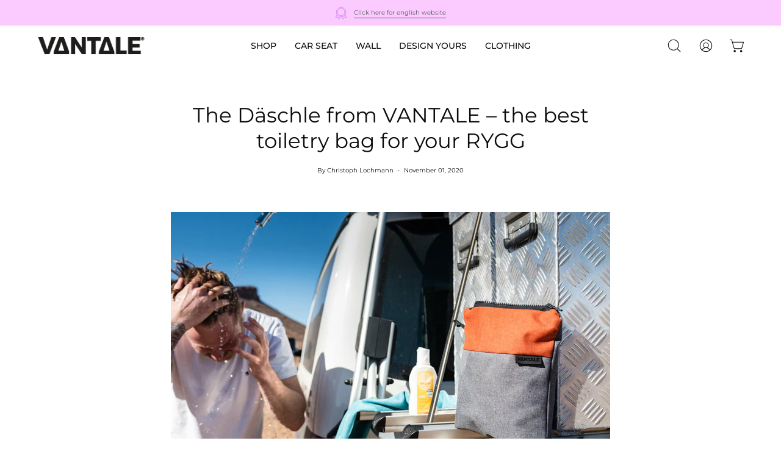

--- FILE ---
content_type: text/json
request_url: https://conf.config-security.com/model
body_size: 89
content:
{"title":"recommendation AI model (keras)","structure":"release_id=0x3e:36:74:5b:56:2b:53:7b:77:65:77:6a:2f:6a:77:64:64:4e:73:3a:59:2e:56:21:42:50:73:47:5d;keras;7zg5pry49is623hh7e591uqkqseleelitjjyk9jr1zhypsefptyj1756jtzxlk6l00vyc8b7","weights":"../weights/3e36745b.h5","biases":"../biases/3e36745b.h5"}

--- FILE ---
content_type: text/javascript
request_url: https://vantale.de/cdn/shop/t/10/assets/theme.dev.js?v=161056084844162517171706706413
body_size: 68282
content:
/*
* @license
* Palo Alto Theme (c)
*
* This file is included for advanced development by
* Shopify Agencies.  Modified versions of the theme
* code are not supported by Shopify or Presidio Creative.
*
* In order to use this file you will need to change
* theme.js to theme.dev.js in /layout/theme.liquid
*
*/(function(scrollLock,Flickity,themeCurrency,Ajaxinate,AOS){"use strict";window.theme=window.theme||{},window.theme.sizes={mobile:480,small:768,large:1024,widescreen:1440},window.theme.keyboardKeys={TAB:"Tab",ENTER:"Enter",NUMPADENTER:"NumpadEnter",ESCAPE:"Escape",SPACE:"Space",LEFTARROW:"ArrowLeft",RIGHTARROW:"ArrowRight"},window.theme.focusable='button, [href], input, select, textarea, [tabindex]:not([tabindex="-1"])';function debounce(fn,time){let timeout;return function(){if(fn){const functionCall=()=>fn.apply(this,arguments);clearTimeout(timeout),timeout=setTimeout(functionCall,time)}}}const selectors$18={body:"body",main:"[data-main]",header:"[data-site-header]",preventTransparentHeader:"[data-prevent-transparent-header]"},classes$X={supportsTransparentHeader:"supports-transparent-header",siteHeaderTransparent:"site-header--transparent",isFirstSectionTransparent:"is-first-section-transparent"},attributes$J={transparent:"data-transparent"},initTransparentHeader=()=>{const body=document.querySelector(selectors$18.body),header=body.querySelector(selectors$18.header);if(!header)return;const headerTransparent=header.getAttribute(attributes$J.transparent)==="true",firstSection=body.querySelector(selectors$18.main).children[0];if(!firstSection)return;const preventTransparentHeader=firstSection.querySelector(`${selectors$18.preventTransparentHeader}:first-of-type`);window.isHeaderTransparent=headerTransparent&&firstSection.classList.contains(classes$X.supportsTransparentHeader)&&!preventTransparentHeader,CSS.supports("(selector(:has(*)))")||(body.classList.toggle(classes$X.isFirstSectionTransparent,window.isHeaderTransparent),header.classList.toggle(classes$X.siteHeaderTransparent,window.isHeaderTransparent))};let screenOrientation=getScreenOrientation();const selectors$17={body:"body",main:"[data-main]",collectionFilters:"[data-collection-filters]",footer:'[data-section-type*="footer"]',header:"[data-header-height]",stickyHeader:'[data-site-header][data-position="fixed"]',announcementBar:"[data-announcement-bar]",collectionStickyBar:"[data-collection-sticky-bar]",logoTextLink:"[data-logo-text-link]"},classes$W={templateCollection:"template-collection",templateSearch:"template-search",supportsTransparentHeader:"supports-transparent-header"};function readHeights(){const h={};return h.windowHeight=Math.min(window.screen.height,window.innerHeight),h.footerHeight=getHeight(selectors$17.footer),h.headerHeight=getHeight(selectors$17.header),h.headerInitialHeight=parseInt(document.querySelector(selectors$17.header)?.dataset.height||document.querySelector(selectors$17.header)?.offsetHeight)||0,h.announcementBarHeight=getHeight(selectors$17.announcementBar),h.collectionStickyBarHeight=getHeight(selectors$17.collectionStickyBar),h}function setVarsOnResize(){document.addEventListener("theme:resize",resizeVars),setVars(),document.dispatchEvent(new CustomEvent("theme:vars"),{bubbles:!1})}function setVars(){calcVars()}function resizeVars(){calcVars(!0)}function calcVars(checkOrientation=!1){const body=document.querySelector(selectors$17.body),hasCollectionFilters=document.querySelector(selectors$17.collectionFilters),hasLogoTextLink=document.querySelector(selectors$17.logoTextLink)!==null;let{windowHeight,headerHeight,headerInitialHeight,announcementBarHeight,footerHeight,collectionStickyBarHeight}=readHeights();hasLogoTextLink&&(headerHeight=recalcHeaderHeight());const contentFullHeight=window.isHeaderTransparent&&checkFirstSectionTransparency()?windowHeight-announcementBarHeight:windowHeight-headerInitialHeight-announcementBarHeight;let fullHeight=isHeaderSticky()?windowHeight-window.stickyHeaderHeight:windowHeight;const isCollectionPage=body.classList.contains(classes$W.templateCollection),isSearchPage=body.classList.contains(classes$W.templateSearch),isPageWithFilters=isCollectionPage&&hasCollectionFilters||isSearchPage&&hasCollectionFilters;if(document.documentElement.style.setProperty("--footer-height",`${footerHeight}px`),document.documentElement.style.setProperty("--content-full",`${contentFullHeight}px`),document.documentElement.style.setProperty("--content-min",`${windowHeight-headerHeight-footerHeight}px`),document.documentElement.style.setProperty("--collection-sticky-bar-height",`${collectionStickyBarHeight}px`),isPageWithFilters&&(fullHeight=windowHeight),!checkOrientation){document.documentElement.style.setProperty("--full-height",`${fullHeight}px`);return}const currentScreenOrientation=getScreenOrientation();currentScreenOrientation!==screenOrientation&&(document.documentElement.style.setProperty("--full-height",`${fullHeight}px`),screenOrientation=currentScreenOrientation)}function getHeight(selector){const el=document.querySelector(selector);return el?el.clientHeight:0}function checkFirstSectionTransparency(){return document.querySelector(selectors$17.main).firstElementChild.classList.contains(classes$W.supportsTransparentHeader)}function isHeaderSticky(){return document.querySelector(selectors$17.stickyHeader)}function getScreenOrientation(){if(window.matchMedia("(orientation: portrait)").matches)return"portrait";if(window.matchMedia("(orientation: landscape)").matches)return"landscape"}function recalcHeaderHeight(){document.documentElement.style.setProperty("--header-height","auto"),document.documentElement.style.setProperty("--header-sticky-height","auto");const resetHeight=document.querySelector(selectors$17.header).offsetHeight;return requestAnimationFrame(()=>{document.documentElement.style.setProperty("--header-height",`${resetHeight}px`),document.documentElement.style.setProperty("--header-sticky-height",`${resetHeight}px`)}),resetHeight}let isCompleted=!1,docComplete=!1;function preloadImages(){document.onreadystatechange=()=>{document.readyState==="complete"&&(docComplete=!0,initImagesPreloader())},requestIdleCallback(initImagesPreloader)}function initImagesPreloader(){setTimeout(()=>{if(isCompleted)return;if(!docComplete){initImagesPreloader();return}const lazyImages=document.querySelectorAll('img[loading="lazy"]');lazyImages.length&&lazyImages.forEach(image=>{image.setAttribute("loading","eager")}),isCompleted=!0},3e3)}const selectors$16={overflowBackground:"[data-overflow-background]",overflowFrame:"[data-overflow-frame]",overflowContent:"[data-overflow-content]",overflowContainer:"[data-overflow-container]",overflowWrapper:"[data-overflow-wrapper]"};function singles(frame,wrappers){let tallest=0;wrappers.forEach(wrap2=>{tallest=wrap2.offsetHeight>tallest?wrap2.offsetHeight:tallest});const images=frame.querySelectorAll(selectors$16.overflowBackground);[frame,...images].forEach(el=>{el.style.setProperty("min-height",`calc(${tallest}px + var(--header-height))`)})}function doubles(section){if(window.innerWidth<window.theme.sizes.small){section.querySelectorAll(selectors$16.overflowFrame).forEach(singleframe=>{const wrappers=singleframe.querySelectorAll(selectors$16.overflowContent);singles(singleframe,wrappers)});return}let tallest=0;const frames=section.querySelectorAll(selectors$16.overflowFrame);section.querySelectorAll(selectors$16.overflowContent).forEach(content=>{content.offsetHeight>tallest&&(tallest=content.offsetHeight)});const images=section.querySelectorAll(selectors$16.overflowBackground);[...frames,...images].forEach(el=>{el.style.setProperty("min-height",`${tallest}px`)}),section.style.setProperty("min-height",`${tallest}px`)}function preventOverflow(container){const singleFrames=container.querySelectorAll(selectors$16.overflowContainer);singleFrames&&singleFrames.forEach(frame=>{const wrappers=frame.querySelectorAll(selectors$16.overflowContent);singles(frame,wrappers),document.addEventListener("theme:resize",()=>{singles(frame,wrappers)})});const doubleSections=container.querySelectorAll(selectors$16.overflowWrapper);doubleSections&&doubleSections.forEach(section=>{doubles(section),document.addEventListener("theme:resize",()=>{doubles(section)})})}window.lastWindowWidth=window.innerWidth;function dispatchResizeEvent(){document.dispatchEvent(new CustomEvent("theme:resize",{bubbles:!0})),window.lastWindowWidth!==window.innerWidth&&(document.dispatchEvent(new CustomEvent("theme:resize:width",{bubbles:!0})),window.lastWindowWidth=window.innerWidth)}function resizeListener(){window.addEventListener("resize",debounce(dispatchResizeEvent,50))}let prev=window.pageYOffset,up=null,down=null,wasUp=null,wasDown=null,scrollLockTimer$1=0;const classes$V={quickViewVisible:"js-quick-view-visible",cartDrawerOpen:"js-drawer-open-cart"};function dispatchScrollEvent(){const position=window.pageYOffset;position>prev?(down=!0,up=!1):position<prev?(down=!1,up=!0):(up=null,down=null),prev=position,document.dispatchEvent(new CustomEvent("theme:scroll",{detail:{up,down,position},bubbles:!1})),up&&!wasUp&&document.dispatchEvent(new CustomEvent("theme:scroll:up",{detail:{position},bubbles:!1})),down&&!wasDown&&document.dispatchEvent(new CustomEvent("theme:scroll:down",{detail:{position},bubbles:!1})),wasDown=down,wasUp=up}function lock(e){setTimeout(()=>{scrollLockTimer$1&&clearTimeout(scrollLockTimer$1),scrollLock.disablePageScroll(e.detail,{allowTouchMove:el=>el.tagName==="TEXTAREA"}),document.documentElement.setAttribute("data-scroll-locked","")})}function unlock(e){const timeout=e.detail;timeout?scrollLockTimer$1=setTimeout(removeScrollLock,timeout):removeScrollLock()}function removeScrollLock(){document.body.classList.contains(classes$V.quickViewVisible)||document.body.classList.contains(classes$V.cartDrawerOpen)||(scrollLock.clearQueueScrollLocks(),scrollLock.enablePageScroll(),document.documentElement.removeAttribute("data-scroll-locked"))}function scrollListener(){let timeout;window.addEventListener("scroll",function(){timeout&&window.cancelAnimationFrame(timeout),timeout=window.requestAnimationFrame(function(){dispatchScrollEvent()})},{passive:!0}),window.addEventListener("theme:scroll:lock",lock),window.addEventListener("theme:scroll:unlock",unlock)}const wrap=(toWrap,wrapperClass="",wrapperOption)=>{const wrapper=wrapperOption||document.createElement("div");return wrapper.classList.add(wrapperClass),wrapper.setAttribute("data-scroll-lock-scrollable",""),toWrap.parentNode.insertBefore(wrapper,toWrap),wrapper.appendChild(toWrap)};function wrapElements(container){container.querySelectorAll("table").forEach(table=>{wrap(table,"table-wrapper")})}function isTouchDevice(){return"ontouchstart"in window||navigator.maxTouchPoints>0||navigator.msMaxTouchPoints>0}function isTouch(){isTouchDevice()?(document.documentElement.className=document.documentElement.className.replace("no-touch","supports-touch"),window.theme.touch=!0):window.theme.touch=!1}function loading(){document.documentElement.classList.remove("is-loading"),document.documentElement.classList.add("is-loaded")}const classes$U={loading:"is-loading"},selectors$15={img:"img.is-loading"};function loadedImagesEventHook(){document.addEventListener("load",e=>{e.target.tagName=="IMG"&&e.target.classList.contains(classes$U.loading)&&(e.target.classList.remove(classes$U.loading),e.target.parentNode.classList.remove(classes$U.loading))},!0)}function removeLoadingClassFromLoadedImages(container){container.querySelectorAll(selectors$15.img).forEach(img=>{img.complete&&(img.classList.remove(classes$U.loading),img.parentNode.classList.remove(classes$U.loading))})}const selectors$14={inputSearch:'input[type="search"]',inputType:'input[name="type"]',form:"form",allVisibleElements:'[role="option"]',ariaSelected:'[aria-selected="true"]',selectedOption:'[aria-selected="true"] a, button[aria-selected="true"]',popularSearches:"[data-popular-searches]",popdownBody:"[data-popdown-body]",mainInputSearch:"[data-main-input-search]",predictiveSearchResults:"[data-predictive-search-results]",predictiveSearch:"predictive-search",searchForm:"search-form"},classes$T={isSearched:"is-searched",templateSearch:"template-search"};class SearchForm extends HTMLElement{constructor(){super(),this.input=this.querySelector(selectors$14.inputSearch),this.form=this.querySelector(selectors$14.form),this.popdownBody=this.closest(selectors$14.popdownBody),this.popularSearches=this.popdownBody?.querySelector(selectors$14.popularSearches),this.predictiveSearchResults=this.querySelector(selectors$14.predictiveSearchResults),this.predictiveSearch=this.matches(selectors$14.predictiveSearch),this.searchForm=this.matches(selectors$14.searchForm),this.selectedElement=null,this.activeElement=null,this.searchTerm="",this.currentSearchTerm="",this.isSearchPage=document.body.classList.contains(classes$T.templateSearch),this.input.addEventListener("input",debounce(event=>{this.onChange(event)},300).bind(this)),this.input.addEventListener("focus",this.onFocus.bind(this)),this.input.form.addEventListener("submit",this.onFormSubmit.bind(this)),this.addEventListener("keyup",this.onKeyup.bind(this)),this.addEventListener("keydown",this.onKeydown.bind(this)),this.isSearchPage&&(this.mainInputType=document.querySelector(`${selectors$14.mainInputSearch} ${selectors$14.inputType}`),this.inputType=this.querySelector(selectors$14.inputType),this.inputType.value=this.mainInputType.value)}getQuery(){return this.input.value.trim()}onFocus(){this.currentSearchTerm=this.getQuery()}onChange(){this.classList.toggle(classes$T.isSearched,!this.isFormCleared()),this.searchTerm=this.getQuery()}isFormCleared(){return this.input.value.length===0}submit(){this.form.submit()}reset(){this.input.val=""}onFormSubmit(event){(!this.getQuery().length||this.querySelector(selectors$14.selectedLink))&&event.preventDefault()}onKeydown(event){(event.code==="ArrowUp"||event.code==="ArrowDown")&&event.preventDefault()}onKeyup(event){switch(!this.getQuery().length&&this.predictiveSearch&&this.close(!0),event.preventDefault(),event.code){case"ArrowUp":this.switchOption("up");break;case"ArrowDown":this.switchOption("down");break;case"Enter":this.selectOption();break}}switchOption(direction){const moveUp=direction==="up",visibleElementsContainer=this.classList.contains(classes$T.isSearched)&&this.predictiveSearchResults?this.predictiveSearchResults:this.popularSearches;if(!visibleElementsContainer)return;this.selectedElement=visibleElementsContainer.querySelector(selectors$14.ariaSelected);const allVisibleElements=Array.from(visibleElementsContainer.querySelectorAll(selectors$14.allVisibleElements)).filter(element=>element.offsetParent!==null);let activeElementIndex=0;if(moveUp&&!this.selectedElement)return;let selectedElementIndex=-1,i=0;for(;selectedElementIndex===-1&&i<=allVisibleElements.length;)allVisibleElements[i]===this.selectedElement&&(selectedElementIndex=i),i++;!moveUp&&this.selectedElement?activeElementIndex=selectedElementIndex===allVisibleElements.length-1?0:selectedElementIndex+1:moveUp&&(activeElementIndex=selectedElementIndex===0?allVisibleElements.length-1:selectedElementIndex-1),activeElementIndex!==selectedElementIndex&&(this.activeElement=allVisibleElements[activeElementIndex],this.handleFocusableDescendants())}selectOption(){const selectedOption=this.querySelector(selectors$14.selectedOption);selectedOption&&selectedOption.click()}handleFocusableDescendants(reset=!1){const selected=this.selectedElement?this.selectedElement:this.querySelector(selectors$14.ariaSelected);if(selected&&selected.setAttribute("aria-selected",!1),!this.activeElement||reset){this.selectedElement=null,this.activeElement?.setAttribute("aria-selected",!1),this.input.setAttribute("aria-expanded",!1),this.input.setAttribute("aria-activedescendant","");return}this.activeElement.setAttribute("aria-selected",!0),this.input.setAttribute("aria-activedescendant",this.activeElement.id)}}customElements.define("search-form",SearchForm);const selectors$13={predictiveSearch:"predictive-search",sectionPredictiveSearch:"#shopify-section-api-predictive-search",predictiveSearchResults:"[data-predictive-search-results]",predictiveSearchStatus:"[data-predictive-search-status]",searchResultsLiveRegion:"[data-predictive-search-live-region-count-value]",searchResultsWrapper:"[data-search-results-wrapper]"},classes$S={reset:"reset"};class PredictiveSearch extends SearchForm{constructor(){super(),this.abortController=new AbortController,this.allPredictiveSearchInstances=document.querySelectorAll(selectors$13.predictiveSearch),this.predictiveSearchResults=this.querySelector(selectors$13.predictiveSearchResults),this.cachedResults={}}connectedCallback(){this.predictiveSearchResults.addEventListener("transitionend",event=>{event.target===this.predictiveSearchResults&&!this.getQuery().length&&(this.classList.remove(classes$S.reset),requestAnimationFrame(()=>this.clearResultsHTML()))})}onChange(){if(super.onChange(),this.classList.remove(classes$S.reset),!this.searchTerm.length){this.classList.add(classes$S.reset);return}requestAnimationFrame(()=>this.getSearchResults(this.searchTerm))}onFocus(){super.onFocus(),this.currentSearchTerm.length&&(this.searchTerm!==this.currentSearchTerm?this.onChange():this.getAttribute("results")==="true"?this.open():this.getSearchResults(this.searchTerm))}getSearchResults(searchTerm){const queryKey=searchTerm.replace(" ","-").toLowerCase(),suggestionsResultsLimit=parseInt(window.theme.settings.suggestionsResultsLimit);let resources="query";if(resources+=window.theme.settings.suggestArticles?",article":"",resources+=window.theme.settings.suggestCollections?",collection":"",resources+=window.theme.settings.suggestProducts?",product":"",resources+=window.theme.settings.suggestPages?",page":"",this.setLiveRegionLoadingState(),this.cachedResults[queryKey]){this.renderSearchResults(this.cachedResults[queryKey]);return}fetch(`${theme.routes.predictiveSearchUrl}?q=${encodeURIComponent(searchTerm)}&resources[type]=${resources}&resources[limit]=${suggestionsResultsLimit}&section_id=api-predictive-search`,{signal:this.abortController.signal}).then(response=>{if(!response.ok){var error=new Error(response.status);throw this.close(),error}return response.text()}).then(text=>{const resultsMarkup=new DOMParser().parseFromString(text,"text/html").querySelector(selectors$13.sectionPredictiveSearch).innerHTML;this.allPredictiveSearchInstances.forEach(predictiveSearchInstance=>{predictiveSearchInstance.cachedResults[queryKey]=resultsMarkup}),this.renderSearchResults(resultsMarkup)}).catch(error=>{if(error?.code!==20)throw this.close(),error})}switchOption(direction){super.switchOption(direction),this.statusElement&&(this.statusElement.textContent="")}setLiveRegionLoadingState(){this.statusElement=this.statusElement||this.querySelector(selectors$13.predictiveSearchStatus),this.loadingText=this.loadingText||this.getAttribute("data-loading-text"),this.setLiveRegionText(this.loadingText),this.setAttribute("loading",!0)}setLiveRegionText(statusText){this.statusElement.setAttribute("aria-hidden","false"),this.statusElement.textContent=statusText,setTimeout(()=>{this.statusElement.setAttribute("aria-hidden","true")},1e3)}renderSearchResults(resultsMarkup){this.predictiveSearchResults.innerHTML=resultsMarkup,this.setAttribute("results",!0),this.setLiveRegionResults(),this.open()}setLiveRegionResults(){this.removeAttribute("loading"),this.setLiveRegionText(this.querySelector(selectors$13.searchResultsLiveRegion).textContent)}open(){this.setAttribute("open",!0)}close(clearSearchTerm=!1){this.closeResults(clearSearchTerm)}closeResults(clearSearchTerm=!1){clearSearchTerm&&(this.reset(),this.removeAttribute("results"),this.classList.remove(classes$S.reset)),this.removeAttribute("loading"),this.removeAttribute("open")}clearResultsHTML(){this.predictiveSearchResults.innerHTML=""}}customElements.define("predictive-search",PredictiveSearch),window.requestIdleCallback=window.requestIdleCallback||function(cb){var start=Date.now();return setTimeout(function(){cb({didTimeout:!1,timeRemaining:function(){return Math.max(0,50-(Date.now()-start))}})},1)},window.cancelIdleCallback=window.cancelIdleCallback||function(id){clearTimeout(id)},resizeListener(),scrollListener(),isTouch(),loadedImagesEventHook();const headerFunctions=debounce(()=>{initTransparentHeader()},300);window.addEventListener("DOMContentLoaded",()=>{setVarsOnResize(),preventOverflow(document),wrapElements(document),removeLoadingClassFromLoadedImages(document),loading(),window.fastNetworkAndCPU&&preloadImages()}),document.addEventListener("shopify:section:load",e=>{const container=e.target;window.dispatchEvent(new Event("resize"),{bubbles:!0}),preventOverflow(container),wrapElements(container),setVarsOnResize(),headerFunctions()}),document.addEventListener("shopify:section:reorder",()=>{headerFunctions()}),document.addEventListener("shopify:section:unload",()=>{headerFunctions()}),function(){function n(n2){var i2=window.innerWidth||document.documentElement.clientWidth,r2=window.innerHeight||document.documentElement.clientHeight,t2=n2.getBoundingClientRect();return t2.top>=0&&t2.bottom<=r2&&t2.left>=0&&t2.right<=i2}function t(n2){var i2=window.innerWidth||document.documentElement.clientWidth,r2=window.innerHeight||document.documentElement.clientHeight,t2=n2.getBoundingClientRect(),u=t2.left>=0&&t2.left<=i2||t2.right>=0&&t2.right<=i2,f=t2.top>=0&&t2.top<=r2||t2.bottom>=0&&t2.bottom<=r2;return u&&f}function i(n2,i2){function r2(){var r3=t(n2);r3!=u&&(u=r3,typeof i2=="function"&&i2(r3,n2))}var u=t(n2);window.addEventListener("load",r2),window.addEventListener("resize",r2),window.addEventListener("scroll",r2)}function r(t2,i2){function r2(){var r3=n(t2);r3!=u&&(u=r3,typeof i2=="function"&&i2(r3,t2))}var u=n(t2);window.addEventListener("load",r2),window.addEventListener("resize",r2),window.addEventListener("scroll",r2)}window.visibilityHelper={isElementTotallyVisible:n,isElementPartiallyVisible:t,inViewportPartially:i,inViewportTotally:r}}(),window.Shopify=window.Shopify||{},window.Shopify.theme=window.Shopify.theme||{},window.Shopify.theme.sections=window.Shopify.theme.sections||{},window.Shopify.theme.sections.registered=window.Shopify.theme.sections.registered||{},window.Shopify.theme.sections.instances=window.Shopify.theme.sections.instances||[];const registered=window.Shopify.theme.sections.registered,instances=window.Shopify.theme.sections.instances,attributes$I={id:"data-section-id",type:"data-section-type"};class Registration{constructor(type=null,components=[]){this.type=type,this.components=validateComponentsArray(components),this.callStack={onLoad:[],onUnload:[],onSelect:[],onDeselect:[],onBlockSelect:[],onBlockDeselect:[],onReorder:[]},components.forEach(comp=>{for(const[key,value]of Object.entries(comp)){const arr=this.callStack[key];Array.isArray(arr)&&typeof value=="function"?arr.push(value):(console.warn(`Unregisted function: '${key}' in component: '${this.type}'`),console.warn(value))}})}getStack(){return this.callStack}}class Section{constructor(container,registration){this.container=validateContainerElement(container),this.id=container.getAttribute(attributes$I.id),this.type=registration.type,this.callStack=registration.getStack();try{this.onLoad()}catch(e){console.warn(`Error in section: ${this.id}`),console.warn(this),console.warn(e)}}callFunctions(key,e=null){this.callStack[key].forEach(func=>{const props={id:this.id,type:this.type,container:this.container};e?func.call(props,e):func.call(props)})}onLoad(){this.callFunctions("onLoad")}onUnload(){this.callFunctions("onUnload")}onSelect(e){this.callFunctions("onSelect",e)}onDeselect(e){this.callFunctions("onDeselect",e)}onBlockSelect(e){this.callFunctions("onBlockSelect",e)}onBlockDeselect(e){this.callFunctions("onBlockDeselect",e)}onReorder(e){this.callFunctions("onReorder",e)}}function validateContainerElement(container){if(!(container instanceof Element))throw new TypeError("Theme Sections: Attempted to load section. The section container provided is not a DOM element.");if(container.getAttribute(attributes$I.id)===null)throw new Error("Theme Sections: The section container provided does not have an id assigned to the "+attributes$I.id+" attribute.");return container}function validateComponentsArray(value){if(typeof value<"u"&&typeof value!="object"||value===null)throw new TypeError("Theme Sections: The components object provided is not a valid");return value}function register(type,components){if(typeof type!="string")throw new TypeError("Theme Sections: The first argument for .register must be a string that specifies the type of the section being registered");if(typeof registered[type]<"u")throw new Error('Theme Sections: A section of type "'+type+'" has already been registered. You cannot register the same section type twice');Array.isArray(components)||(components=[components]);const section=new Registration(type,components);return registered[type]=section,registered}function load(types,containers){types=normalizeType(types),typeof containers>"u"&&(containers=document.querySelectorAll("["+attributes$I.type+"]")),containers=normalizeContainers(containers),types.forEach(function(type){const registration=registered[type];typeof registration>"u"||(containers=containers.filter(function(container){return isInstance(container)||container.getAttribute(attributes$I.type)===null?!1:container.getAttribute(attributes$I.type)!==type?!0:(instances.push(new Section(container,registration)),!1)}))})}function reorder(selector){var instancesToReorder=getInstances(selector);instancesToReorder.forEach(function(instance){instance.onReorder()})}function unload(selector){var instancesToUnload=getInstances(selector);instancesToUnload.forEach(function(instance){var index=instances.map(function(e){return e.id}).indexOf(instance.id);instances.splice(index,1),instance.onUnload()})}function getInstances(selector){var filteredInstances=[];if(NodeList.prototype.isPrototypeOf(selector)||Array.isArray(selector))var firstElement=selector[0];if(selector instanceof Element||firstElement instanceof Element){var containers=normalizeContainers(selector);containers.forEach(function(container){filteredInstances=filteredInstances.concat(instances.filter(function(instance){return instance.container===container}))})}else if(typeof selector=="string"||typeof firstElement=="string"){var types=normalizeType(selector);types.forEach(function(type){filteredInstances=filteredInstances.concat(instances.filter(function(instance){return instance.type===type}))})}return filteredInstances}function getInstanceById(id){for(var instance,i=0;i<instances.length;i++)if(instances[i].id===id){instance=instances[i];break}return instance}function isInstance(selector){return getInstances(selector).length>0}function normalizeType(types){return types==="*"?types=Object.keys(registered):typeof types=="string"?types=[types]:types.constructor===Section?types=[types.prototype.type]:Array.isArray(types)&&types[0].constructor===Section&&(types=types.map(function(Section2){return Section2.type})),types=types.map(function(type){return type.toLowerCase()}),types}function normalizeContainers(containers){return NodeList.prototype.isPrototypeOf(containers)&&containers.length>0?containers=Array.prototype.slice.call(containers):NodeList.prototype.isPrototypeOf(containers)&&containers.length===0?containers=[]:containers===null?containers=[]:!Array.isArray(containers)&&containers instanceof Element&&(containers=[containers]),containers}window.Shopify.designMode&&(document.addEventListener("shopify:section:load",function(event){var id=event.detail.sectionId,container=event.target.querySelector("["+attributes$I.id+'="'+id+'"]');window.Shopify.visualPreviewMode===!0&&container===null&&(container=event.target.querySelector(`[${attributes$I.id}]`)),container!==null&&load(container.getAttribute(attributes$I.type),container)}),document.addEventListener("shopify:section:reorder",function(event){var id=event.detail.sectionId,container=event.target.querySelector("["+attributes$I.id+'="'+id+'"]'),instance=getInstances(container)[0];typeof instance=="object"&&reorder(container)}),document.addEventListener("shopify:section:unload",function(event){var id=event.detail.sectionId,container=event.target.querySelector("["+attributes$I.id+'="'+id+'"]'),instance=getInstances(container)[0];typeof instance=="object"&&unload(container)}),document.addEventListener("shopify:section:select",function(event){var instance=getInstanceById(event.detail.sectionId);typeof instance=="object"&&instance.onSelect(event)}),document.addEventListener("shopify:section:deselect",function(event){var instance=getInstanceById(event.detail.sectionId);typeof instance=="object"&&instance.onDeselect(event)}),document.addEventListener("shopify:block:select",function(event){var instance=getInstanceById(event.detail.sectionId);typeof instance=="object"&&instance.onBlockSelect(event)}),document.addEventListener("shopify:block:deselect",function(event){var instance=getInstanceById(event.detail.sectionId);typeof instance=="object"&&instance.onBlockDeselect(event)}));const throttle=(fn,wait)=>{let prev2,next;return function invokeFn(...args){const now=Date.now();next=clearTimeout(next),!prev2||now-prev2>=wait?(fn.apply(null,args),prev2=now):next=setTimeout(invokeFn.bind(null,...args),wait-(now-prev2))}};function FetchError(object){this.status=object.status||null,this.headers=object.headers||null,this.json=object.json||null,this.body=object.body||null}FetchError.prototype=Error.prototype;const selectors$12={single:"[data-collapsible-single]",trigger:"[data-collapsible-trigger]",content:"[data-collapsible-content]"},classes$R={isExpanded:"is-expanded"},attributes$H={expanded:"aria-expanded",controls:"aria-controls",triggerMobile:"data-collapsible-trigger-mobile",transitionOverride:"data-collapsible-transition-override"},settings$7={animationDelay:500},sections$A={};class Collapsible{constructor(container){this.container=container,this.single=this.container.querySelector(selectors$12.single),this.triggers=this.container.querySelectorAll(selectors$12.trigger),this.resetHeightTimer=0,this.isTransitioning=!1,this.transitionOverride=this.container.hasAttribute(attributes$H.transitionOverride),this.collapsibleToggleEvent=event=>throttle(this.collapsibleToggle(event),1250),this.init()}init(){this.triggers.forEach(trigger=>{trigger.addEventListener("click",this.collapsibleToggleEvent),trigger.addEventListener("keyup",this.collapsibleToggleEvent)})}collapsibleToggle(e){e.preventDefault();const trigger=e.target.matches(selectors$12.trigger)?e.target:e.target.closest(selectors$12.trigger),dropdownId=trigger.getAttribute(attributes$H.controls),dropdown=document.getElementById(dropdownId),triggerMobile=trigger.hasAttribute(attributes$H.triggerMobile),isExpanded=trigger.classList.contains(classes$R.isExpanded),isSpace=e.code===theme.keyboardKeys.SPACE,isEscape=e.code===theme.keyboardKeys.ESCAPE,isMobile=window.innerWidth<theme.sizes.small;this.isTransitioning&&!this.transitionOverride||e.code&&!isSpace&&!isEscape||!isExpanded&&isEscape||triggerMobile&&!isMobile||(this.isTransitioning=!0,trigger.disabled=!0,this.single&&this.triggers.forEach(otherTrigger=>{const isExpanded2=otherTrigger.classList.contains(classes$R.isExpanded);if(trigger==otherTrigger||!isExpanded2)return;const dropdownId2=otherTrigger.getAttribute(attributes$H.controls),dropdown2=document.getElementById(dropdownId2);requestAnimationFrame(()=>{this.closeItem(dropdown2,otherTrigger)})}),requestAnimationFrame(isExpanded?()=>{this.closeItem(dropdown,trigger)}:()=>{this.openItem(dropdown,trigger)}))}openItem(dropdown,trigger){let dropdownHeight=dropdown.querySelector(selectors$12.content).offsetHeight;this.setDropdownHeight(dropdown,dropdownHeight,trigger,!0),trigger.classList.add(classes$R.isExpanded),trigger.setAttribute(attributes$H.expanded,!0),trigger.dispatchEvent(new CustomEvent("theme:form:sticky",{bubbles:!0,detail:{element:"accordion"}}))}closeItem(dropdown,trigger){let dropdownHeight=dropdown.querySelector(selectors$12.content).offsetHeight;requestAnimationFrame(()=>{dropdownHeight=0,this.setDropdownHeight(dropdown,dropdownHeight,trigger,!1),trigger.classList.remove(classes$R.isExpanded)}),this.setDropdownHeight(dropdown,dropdownHeight,trigger,!1),trigger.classList.remove(classes$R.isExpanded),trigger.setAttribute(attributes$H.expanded,!1)}setDropdownHeight(dropdown,dropdownHeight,trigger,isExpanded){dropdown.style.height=`${dropdownHeight}px`,dropdown.setAttribute(attributes$H.expanded,isExpanded),dropdown.classList.toggle(classes$R.isExpanded,isExpanded),this.resetHeightTimer&&clearTimeout(this.resetHeightTimer),dropdownHeight==0&&(this.resetHeightTimer=setTimeout(()=>{dropdown.style.height=""},settings$7.animationDelay)),isExpanded?this.resetHeightTimer=setTimeout(()=>{dropdown.style.height="auto",this.isTransitioning=!1},settings$7.animationDelay):this.isTransitioning=!1,setTimeout(()=>{trigger.disabled=!1},settings$7.animationDelay)}onUnload(){this.triggers.forEach(trigger=>{trigger.removeEventListener("click",this.collapsibleToggleEvent),trigger.removeEventListener("keyup",this.collapsibleToggleEvent)})}}const collapsible={onLoad(){sections$A[this.id]=new Collapsible(this.container)},onUnload(){sections$A[this.id].onUnload()}},selectors$11={quantityHolder:"[data-quantity-holder]",quantityField:"[data-quantity-field]",quantityButton:"[data-quantity-button]",quantityMinusButton:"[data-quantity-minus]",quantityPlusButton:"[data-quantity-plus]"},classes$Q={quantityReadOnly:"read-only",isDisabled:"is-disabled"};class QuantityCounter{constructor(holder,inCart=!1){this.holder=holder,this.quantityUpdateCart=inCart}init(){this.quantity=this.holder.querySelector(selectors$11.quantityHolder),this.quantity&&(this.field=this.quantity.querySelector(selectors$11.quantityField),this.buttons=this.quantity.querySelectorAll(selectors$11.quantityButton),this.increaseButton=this.quantity.querySelector(selectors$11.quantityPlusButton),this.quantityValue=Number(this.field.value||0),this.cartItemID=this.field.getAttribute("data-id"),this.maxValue=Number(this.field.getAttribute("max"))>0?Number(this.field.getAttribute("max")):null,this.minValue=Number(this.field.getAttribute("min"))>0?Number(this.field.getAttribute("min")):0,this.disableIncrease=this.disableIncrease.bind(this),this.emptyField=!1,this.updateQuantity=this.updateQuantity.bind(this),this.decrease=this.decrease.bind(this),this.increase=this.increase.bind(this),this.disableIncrease(),this.quantity.classList.contains(classes$Q.quantityReadOnly)||(this.changeValueOnClick(),this.changeValueOnInput()))}changeValueOnClick(){this.buttons.forEach(element=>{element.addEventListener("click",event=>{event.preventDefault(),this.quantityValue=Number(this.field.value||0);const clickedElement=event.target,isDescrease=clickedElement.matches(selectors$11.quantityMinusButton)||clickedElement.closest(selectors$11.quantityMinusButton),isIncrease=clickedElement.matches(selectors$11.quantityPlusButton)||clickedElement.closest(selectors$11.quantityPlusButton);isDescrease&&this.decrease(),isIncrease&&this.increase(),this.updateQuantity()})})}changeValueOnInput(){this.field.addEventListener("input",()=>{this.quantityValue=this.field.value,this.updateQuantity()})}updateQuantity(){this.maxValue<this.quantityValue&&this.maxValue!==null&&(this.quantityValue=this.maxValue),this.minValue>this.quantityValue&&(this.quantityValue=this.minValue),this.field.value=this.quantityValue,this.disableIncrease(),document.dispatchEvent(new CustomEvent("theme:cart:update")),this.quantityUpdateCart&&this.updateCart()}decrease(){if(this.quantityValue>this.minValue){this.quantityValue--;return}this.quantityValue=0}increase(){this.quantityValue++}disableIncrease(){this.increaseButton.classList.toggle(classes$Q.isDisabled,this.quantityValue>=this.maxValue&&this.maxValue!==null)}updateCart(){if(this.quantityValue==="")return;const event=new CustomEvent("theme:cart:update",{bubbles:!0,detail:{id:this.cartItemID,quantity:this.quantityValue}});this.holder.dispatchEvent(event)}}const a11y={state:{firstFocusable:null,lastFocusable:null,trigger:null},trapFocus:function(options2){var focusableElements=Array.from(options2.container.querySelectorAll('button, [href], input, select, textarea, [tabindex]:not([tabindex^="-"])')).filter(function(element){var width=element.offsetWidth,height=element.offsetHeight;return width!==0&&height!==0&&getComputedStyle(element).getPropertyValue("display")!=="none"});focusableElements=focusableElements.filter(function(element){return!element.classList.contains("deferred-media__poster")}),this.state.firstFocusable=focusableElements[0],this.state.lastFocusable=focusableElements[focusableElements.length-1],options2.elementToFocus||(options2.elementToFocus=this.state.firstFocusable||options2.container),this._setupHandlers(),document.addEventListener("focusin",this._onFocusInHandler),document.addEventListener("focusout",this._onFocusOutHandler),options2.container.setAttribute("tabindex","-1"),options2.elementToFocus.focus()},removeTrapFocus:function(options2){const focusVisible=!document.body.classList.contains("no-outline");options2&&options2.container&&options2.container.removeAttribute("tabindex"),document.removeEventListener("focusin",this._onFocusInHandler),this.state.trigger&&focusVisible&&this.state.trigger.focus()},_manageFocus:function(evt){evt.code===theme.keyboardKeys.TAB&&(evt.target===this.state.lastFocusable&&!evt.shiftKey&&(evt.preventDefault(),this.state.firstFocusable.focus()),evt.target===this.state.firstFocusable&&evt.shiftKey&&(evt.preventDefault(),this.state.lastFocusable.focus()))},_onFocusOut:function(){document.removeEventListener("keydown",this._manageFocusHandler)},_onFocusIn:function(evt){evt.target!==this.state.lastFocusable&&evt.target!==this.state.firstFocusable||document.addEventListener("keydown",this._manageFocusHandler)},_setupHandlers:function(){this._onFocusInHandler||(this._onFocusInHandler=this._onFocusIn.bind(this)),this._onFocusOutHandler||(this._onFocusOutHandler=this._onFocusIn.bind(this)),this._manageFocusHandler||(this._manageFocusHandler=this._manageFocus.bind(this))}};function getScript(url,callback,callbackError){let head=document.getElementsByTagName("head")[0],done=!1,script=document.createElement("script");script.src=url,script.onload=script.onreadystatechange=function(){!done&&(!this.readyState||this.readyState=="loaded"||this.readyState=="complete")?(done=!0,callback()):callbackError()},head.appendChild(script)}const loaders={};window.isYoutubeAPILoaded=!1,window.isVimeoAPILoaded=!1;function loadScript(options2={}){if(options2.type||(options2.type="json"),options2.url)return loaders[options2.url]?loaders[options2.url]:getScriptWithPromise(options2.url,options2.type);if(options2.json)return loaders[options2.json]?Promise.resolve(loaders[options2.json]):window.fetch(options2.json).then(response=>response.json()).then(response=>(loaders[options2.json]=response,response));if(options2.name){const key="".concat(options2.name,options2.version);return loaders[key]?loaders[key]:loadShopifyWithPromise(options2)}else return Promise.reject()}function getScriptWithPromise(url,type){const loader=new Promise((resolve,reject)=>{type==="text"?fetch(url).then(response=>response.text()).then(data=>{resolve(data)}).catch(error=>{reject(error)}):getScript(url,function(){resolve()},function(){reject()})});return loaders[url]=loader,loader}function loadShopifyWithPromise(options2){const key="".concat(options2.name,options2.version),loader=new Promise((resolve,reject)=>{try{window.Shopify.loadFeatures([{name:options2.name,version:options2.version,onLoad:err=>{onLoadFromShopify(resolve,reject,err)}}])}catch(err){reject(err)}});return loaders[key]=loader,loader}function onLoadFromShopify(resolve,reject,err){return err?reject(err):resolve()}const selectors$10={videoIframe:"[data-video-id]"},classes$P={loaded:"loaded"},attributes$G={dataEnableSound:"data-enable-sound",dataEnableBackground:"data-enable-background",dataEnableAutoplay:"data-enable-autoplay",dataEnableLoop:"data-enable-loop",dataVideoId:"data-video-id",dataVideoType:"data-video-type"};class LoadVideoVimeo{constructor(container){this.container=container,this.player=this.container.querySelector(selectors$10.videoIframe),this.player&&(this.videoID=this.player.getAttribute(attributes$G.dataVideoId),this.videoType=this.player.getAttribute(attributes$G.dataVideoType),this.enableBackground=this.player.getAttribute(attributes$G.dataEnableBackground)==="true",this.disableSound=this.player.getAttribute(attributes$G.dataEnableSound)==="false",this.enableAutoplay=this.player.getAttribute(attributes$G.dataEnableAutoplay)!=="false",this.enableLoop=this.player.getAttribute(attributes$G.dataEnableLoop)!=="false",this.videoType=="vimeo"&&this.init())}init(){this.loadVimeoPlayer()}loadVimeoPlayer(){const oembedUrl="https://vimeo.com/api/oembed.json",vimeoUrl="https://vimeo.com/"+this.videoID;let paramsString="";const state=this.player,params={url:vimeoUrl,background:this.enableBackground,muted:this.disableSound,autoplay:this.enableAutoplay,loop:this.enableLoop};for(let key in params)paramsString+=encodeURIComponent(key)+"="+encodeURIComponent(params[key])+"&";fetch(`${oembedUrl}?${paramsString}`).then(response=>response.json()).then(function(data){state.innerHTML=data.html,setTimeout(function(){state.parentElement.classList.add(classes$P.loaded)},1e3)}).catch(function(){console.log("error")})}}const selectors$$={videoIframe:"[data-video-id]",videoWrapper:".video-wrapper",youtubeWrapper:"[data-youtube-wrapper]"},attributes$F={dataSectionId:"data-section-id",dataEnableSound:"data-enable-sound",dataHideOptions:"data-hide-options",dataCheckPlayerVisibility:"data-check-player-visibility",dataVideoId:"data-video-id",dataVideoType:"data-video-type"},classes$O={loaded:"loaded"},players=[];class LoadVideoYT{constructor(container){this.container=container,this.player=this.container.querySelector(selectors$$.videoIframe),this.player&&(this.videoOptionsVars={},this.videoID=this.player.getAttribute(attributes$F.dataVideoId),this.videoType=this.player.getAttribute(attributes$F.dataVideoType),this.videoType=="youtube"&&(this.checkPlayerVisibilityFlag=this.player.getAttribute(attributes$F.dataCheckPlayerVisibility)==="true",this.playerID=this.player.querySelector(selectors$$.youtubeWrapper)?this.player.querySelector(selectors$$.youtubeWrapper).id:this.player.id,this.player.hasAttribute(selectors$$.dataHideOptions)&&(this.videoOptionsVars={cc_load_policy:0,iv_load_policy:3,modestbranding:1,playsinline:1,autohide:0,controls:0,branding:0,showinfo:0,rel:0,fs:0,wmode:"opaque"}),this.init(),this.container.addEventListener("touchstart",function(e){if(e.target.matches(selectors$$.videoWrapper)||e.target.closest(selectors$$.videoWrapper)){const playerID=e.target.querySelector(selectors$$.videoIframe).id;players[playerID].playVideo()}},{passive:!0})))}init(){window.isYoutubeAPILoaded?this.loadYoutubePlayer():loadScript({url:"https://www.youtube.com/iframe_api"}).then(()=>this.loadYoutubePlayer())}loadYoutubePlayer(){const currentYoutubeOptions={...{height:"720",width:"1280",playerVars:this.videoOptionsVars,events:{onReady:event=>{const eventIframe=event.target.getIframe(),id=eventIframe.id,enableSound=document.querySelector(`#${id}`).getAttribute(attributes$F.dataEnableSound)==="true";eventIframe.setAttribute("tabindex","-1"),enableSound?event.target.unMute():event.target.mute(),event.target.playVideo(),this.checkPlayerVisibilityFlag&&(this.checkPlayerVisibility(id),window.addEventListener("scroll",throttle(()=>{this.checkPlayerVisibility(id)},150)))},onStateChange:event=>{event.data==0&&event.target.playVideo(),event.data==1&&event.target.getIframe().parentElement.classList.add(classes$O.loaded)}}}};currentYoutubeOptions.videoId=this.videoID,this.videoID.length&&YT.ready(()=>{players[this.playerID]=new YT.Player(this.playerID,currentYoutubeOptions)}),window.isYoutubeAPILoaded=!0}checkPlayerVisibility(id){let playerID;if(typeof id=="string")playerID=id;else if(id.data!=null)playerID=id.data.id;else return;const playerElement=document.getElementById(playerID+"-container");if(!playerElement)return;const player=players[playerID],box=playerElement.getBoundingClientRect();let isVisible=visibilityHelper.isElementPartiallyVisible(playerElement)||visibilityHelper.isElementTotallyVisible(playerElement);box.top<0&&playerElement.clientHeight+box.top>=0&&(isVisible=!0),isVisible&&player&&typeof player.playVideo=="function"?player.playVideo():!isVisible&&player&&typeof player.pauseVideo=="function"&&player.pauseVideo()}onUnload(){const playerID="youtube-"+this.container.getAttribute(attributes$F.dataSectionId);players[playerID]&&players[playerID].destroy()}}const selectors$_={notificationForm:"[data-notification-form]",notification:"[data-notification]",popupClose:"[data-popup-close]"},classes$N={popupSuccess:"pswp--success",notificationPopupVisible:"notification-popup-visible"};class LoadNotification{constructor(popup,pswpElement){this.popup=popup,this.pswpElement=pswpElement,this.notificationForm=null,this.notificationStopSubmit=!0,this.sessionStorage=window.sessionStorage;const notificationWrapper=this.pswpElement.querySelector(selectors$_.notification);this.outerCloseEvent=e=>{notificationWrapper.contains(e.target)||this.popup.close()},this.init()}init(){this.popup.listen("preventDragEvent",(e,isDown,preventObj)=>{preventObj.prevent=!1});const notificationFormSuccess=window.location.search.indexOf("?customer_posted=true")!==-1;this.notificationForm=this.pswpElement.querySelector(selectors$_.notificationForm);const closeBtn=this.pswpElement.querySelector(selectors$_.popupClose);document.body.classList.add(classes$N.notificationPopupVisible),this.pswpElement.addEventListener("mousedown",()=>{this.popup.framework.unbind(window,"pointermove pointerup pointercancel",this.popup)}),notificationFormSuccess&&this.pswpElement.classList.add(classes$N.popupSuccess),this.notificationForm.addEventListener("submit",e=>this.notificationSubmitEvent(e)),this.pswpElement.addEventListener("click",this.outerCloseEvent),closeBtn.addEventListener("click",()=>{this.popup.close()}),this.popup.listen("destroy",()=>{this.notificationRemoveStorage(),this.pswpElement.removeEventListener("click",this.outerCloseEvent),document.body.classList.remove(classes$N.notificationPopupVisible)})}notificationSubmitEvent(e){this.notificationStopSubmit&&(e.preventDefault(),this.notificationRemoveStorage(),this.notificationWriteStorage(),this.notificationStopSubmit=!1,this.notificationForm.submit())}notificationWriteStorage(){this.sessionStorage!==void 0&&this.sessionStorage.setItem("notification_form_id",this.notificationForm.id)}notificationRemoveStorage(){this.sessionStorage.removeItem("notification_form_id")}}function flickitySmoothScrolling(slider2){const flkty=Flickity.data(slider2);flkty&&(flkty.on("dragStart",(event,pointer)=>{document.ontouchmove=function(e){e.preventDefault()}}),flkty.on("dragEnd",(event,pointer)=>{document.ontouchmove=function(e){return!0}}))}const hosts={html5:"html5",youtube:"youtube",vimeo:"vimeo"},selectors$Z={deferredMedia:"[data-deferred-media]",deferredMediaButton:"[data-deferred-media-button]",productMediaWrapper:"[data-product-single-media-wrapper]",mediaContainer:"[data-video]",mediaHidden:".media--hidden"},classes$M={mediaHidden:"media--hidden"},attributes$E={loaded:"loaded",sectionId:"data-section-id",dataAutoplayVideo:"data-autoplay-video",mediaId:"data-media-id"};class ProductVideo{constructor(container){this.container=container,this.id=this.container.getAttribute(attributes$E.sectionId),this.autoplayVideo=this.container.getAttribute(attributes$E.dataAutoplayVideo)==="true",this.players={},this.pauseContainerMedia=(mediaId,container2=this.container)=>this.pauseOtherMedia(mediaId,container2),this.init()}init(){this.container.querySelectorAll(selectors$Z.mediaContainer).forEach(mediaContainer=>{const deferredMediaButton=mediaContainer.querySelector(selectors$Z.deferredMediaButton);deferredMediaButton&&deferredMediaButton.addEventListener("click",this.loadContent.bind(this,mediaContainer)),this.autoplayVideo&&this.loadContent(mediaContainer)})}loadContent(mediaContainer){if(mediaContainer.querySelector(selectors$Z.deferredMedia).getAttribute(attributes$E.loaded))return;const content=document.createElement("div");content.appendChild(mediaContainer.querySelector("template").content.firstElementChild.cloneNode(!0));const mediaId=mediaContainer.dataset.mediaId,element=content.querySelector("video, iframe"),host=this.hostFromVideoElement(element),deferredMedia=mediaContainer.querySelector(selectors$Z.deferredMedia);deferredMedia.appendChild(element),deferredMedia.setAttribute("loaded",!0),this.players[mediaId]={mediaId,sectionId:this.id,container:mediaContainer,element,host,ready:()=>{this.createPlayer(mediaId)}};const video=this.players[mediaId];switch(video.host){case hosts.html5:this.loadVideo(video,hosts.html5);break;case hosts.vimeo:window.isVimeoAPILoaded?this.loadVideo(video,hosts.vimeo):loadScript({url:"https://player.vimeo.com/api/player.js"}).then(()=>this.loadVideo(video,hosts.vimeo));break;case hosts.youtube:window.isYoutubeAPILoaded?this.loadVideo(video,hosts.youtube):loadScript({url:"https://www.youtube.com/iframe_api"}).then(()=>this.loadVideo(video,hosts.youtube));break}}hostFromVideoElement(video){if(video.tagName==="VIDEO")return hosts.html5;if(video.tagName==="IFRAME"){if(/^(https?:\/\/)?(www\.)?(youtube\.com|youtube-nocookie\.com|youtu\.?be)\/.+$/.test(video.src))return hosts.youtube;if(video.src.includes("vimeo.com"))return hosts.vimeo}return null}loadVideo(video,host){video.host===host&&video.ready()}createPlayer(mediaId){const video=this.players[mediaId];switch(video.host){case hosts.html5:video.element.addEventListener("play",()=>{video.container.dispatchEvent(new CustomEvent("theme:media:play"),{bubbles:!0})}),video.element.addEventListener("pause",()=>{video.container.dispatchEvent(new CustomEvent("theme:media:pause"),{bubbles:!0})}),this.autoplayVideo&&this.observeVideo(video,mediaId);break;case hosts.vimeo:video.player=new Vimeo.Player(video.element),video.player.play(),video.container.dispatchEvent(new CustomEvent("theme:media:play"),{bubbles:!0}),window.isVimeoAPILoaded=!0,video.player.on("play",()=>{video.container.dispatchEvent(new CustomEvent("theme:media:play"),{bubbles:!0})}),video.player.on("pause",()=>{video.container.dispatchEvent(new CustomEvent("theme:media:pause"),{bubbles:!0})}),this.autoplayVideo&&this.observeVideo(video,mediaId);break;case hosts.youtube:if(video.host==hosts.youtube&&video.player)return;YT.ready(()=>{const videoId=video.container.dataset.videoId;video.player=new YT.Player(video.element,{videoId,events:{onReady:event=>{event.target.playVideo(),video.container.dispatchEvent(new CustomEvent("theme:media:play"),{bubbles:!0})},onStateChange:event=>{event.data==1&&video.container.dispatchEvent(new CustomEvent("theme:media:play"),{bubbles:!0}),event.data==2&&video.container.dispatchEvent(new CustomEvent("theme:media:pause"),{bubbles:!0}),event.data==0&&video.container.dispatchEvent(new CustomEvent("theme:media:pause"),{bubbles:!0})}}}),window.isYoutubeAPILoaded=!0,this.autoplayVideo&&this.observeVideo(video,mediaId)});break}video.container.addEventListener("theme:media:visible",event=>this.onVisible(event)),video.container.addEventListener("theme:media:hidden",event=>this.onHidden(event)),video.container.addEventListener("xrLaunch",event=>this.onHidden(event))}observeVideo(video){new IntersectionObserver((entries,observer2)=>{entries.forEach(entry=>{const outsideViewport=entry.intersectionRatio==0,isVisible=!video.element.closest(selectors$Z.mediaHidden);outsideViewport?this.pauseVideo(video):isVisible&&this.playVideo(video)})},{rootMargin:"200px",threshold:[0,.25,.75,1]}).observe(video.element)}playVideo(video){video.player&&video.player.playVideo?video.player.playVideo():video.element&&video.element.play?video.element.play():video.player&&video.player.play&&video.player.play(),video.container.dispatchEvent(new CustomEvent("theme:media:play"),{bubbles:!0})}pauseVideo(video){video.player&&video.player.pauseVideo?video.player.playerInfo.playerState=="1"&&video.player.pauseVideo():video.player&&video.player.pause?video.player.pause():video.element&&!video.element.paused&&video.element?.pause()}onHidden(event){if(typeof event.target.dataset.mediaId<"u"){const mediaId=event.target.dataset.mediaId,video=this.players[mediaId];this.pauseVideo(video)}}onVisible(event){if(typeof event.target.dataset.mediaId<"u"){const mediaId=event.target.dataset.mediaId,video=this.players[mediaId];setTimeout(()=>{this.playVideo(video)},50),this.pauseContainerMedia(mediaId)}}pauseOtherMedia(mediaId,container){const currentMedia=`[${attributes$E.mediaId}="${mediaId}"]`,otherMedia=container.querySelectorAll(`${selectors$Z.productMediaWrapper}:not(${currentMedia})`);otherMedia.length&&otherMedia.forEach(media=>{media.dispatchEvent(new CustomEvent("theme:media:hidden"),{bubbles:!0}),media.classList.add(classes$M.mediaHidden)})}}function getSearchParams(searchForm,filtersForm,deleteParams=[],type=!1){const searchFormData=new FormData(searchForm),searchFormParams=new URLSearchParams(searchFormData);if(!filtersForm)return searchFormParams.toString();const filtersFormData=new FormData(filtersForm),filtersFormParams=new URLSearchParams(filtersFormData),emptyParams=[];for(const pair of searchFormData.entries())pair[1]===""&&emptyParams.push(pair[0]);for(const pair of filtersFormData.entries())pair[1]===""&&emptyParams.push(pair[0]);for(let index=0;index<emptyParams.length;index++){const param=emptyParams[index];searchFormParams.has(param)&&searchFormParams.delete(param),filtersFormParams.has(param)&&filtersFormParams.delete(param)}for(const key of searchFormParams.keys())filtersFormParams.has(key)&&filtersFormParams.delete(key);if(deleteParams.length>0)for(let index=0;index<deleteParams.length;index++){const param=deleteParams[index];searchFormParams.has(param)&&searchFormParams.delete(param),filtersFormParams.has(param)&&filtersFormParams.delete(param)}return type&&(filtersFormParams.has("type")&&filtersFormParams.delete("type"),searchFormParams.set("type",type)),`${searchFormParams.toString()}&${filtersFormParams.toString()}`}const selectors$Y={scrollbar:"[data-custom-scrollbar]",scrollbarItems:"[data-custom-scrollbar-items]",scrollbarThumb:"[data-custom-scrollbar-thumb]",current:".current"};class CustomScrollbar{constructor(container){this.container=container,this.scrollbarItems=container.querySelector(selectors$Y.scrollbarItems),this.scrollbar=container.querySelector(selectors$Y.scrollbar),this.scrollbarThumb=container.querySelector(selectors$Y.scrollbarThumb),this.trackWidth=0,this.calcScrollbarEvent=()=>this.calculateScrollbar(),this.onScrollbarChangeEvent=e=>this.onScrollbarChange(e),this.scrollbar&&this.scrollbarItems&&(this.events(),this.calculateScrollbar(),this.scrollbarItems.children.length&&this.calculateTrack(this.scrollbarItems.querySelector(selectors$Y.current)))}calculateTrack(element){if(!element){this.scrollbar.style.setProperty("--thumb-scale",0),this.scrollbar.style.setProperty("--thumb-position","0px");return}const thumbScale=element.clientWidth/this.scrollbarThumb.parentElement.clientWidth,thumbPosition=element.offsetLeft/this.scrollbarThumb.parentElement.clientWidth;this.scrollbar.style.setProperty("--thumb-scale",thumbScale),this.scrollbar.style.setProperty("--thumb-position",`${this.trackWidth*thumbPosition}px`)}calculateScrollbar(){if(this.scrollbarItems.children.length){const childrenArr=[...this.scrollbarItems.children];this.trackWidth=0,childrenArr.forEach(element=>{this.trackWidth+=element.getBoundingClientRect().width+parseInt(window.getComputedStyle(element).marginRight)}),this.scrollbar.style.setProperty("--track-width",`${this.trackWidth}px`)}}onScrollbarChange(e){e&&e.detail&&e.detail.element&&this.container.contains(e.detail.element)&&this.calculateTrack(e.detail.element)}events(){document.addEventListener("theme:resize:width",this.calcScrollbarEvent),document.addEventListener("theme:custom-scrollbar:change",this.onScrollbarChangeEvent)}unload(){document.removeEventListener("theme:resize:width",this.calcScrollbarEvent),document.removeEventListener("theme:custom-scrollbar:change",this.onScrollbarChangeEvent)}}const selectors$X={tooltip:"[data-tooltip]",tooltipContainer:"[data-tooltip-container]",tooltipArrow:"[data-tooltip-arrow]",aos:"[data-aos]"},classes$L={root:"tooltip-default",isAnimating:"is-animating",visible:"is-visible",hiding:"is-hiding"},attributes$D={tooltip:"data-tooltip",tooltipContainer:"data-tooltip-container",tooltipStopMouseEnter:"data-tooltip-stop-mouseenter"},sections$z={};class Tooltip{constructor(el){this.tooltip=el,this.tooltip.hasAttribute(attributes$D.tooltip)&&(this.rootClass=classes$L.root,this.isAnimatingClass=classes$L.isAnimating,this.label=this.tooltip.getAttribute(attributes$D.tooltip),this.transitionSpeed=200,this.hideTransitionTimeout=0,this.animatedContainer=this.tooltip.closest(selectors$X.aos),this.addPinEvent=()=>this.addPin(),this.addPinMouseEvent=()=>this.addPin(!0),this.removePinEvent=event=>throttle(this.removePin(event),50),this.removePinMouseEvent=event=>this.removePin(event,!0,!0),this.init())}init(){if(!document.querySelector(selectors$X.tooltipContainer)){const tooltipTemplate=`<div class="${this.rootClass}__inner"><div class="${this.rootClass}__arrow" data-tooltip-arrow></div><div class="${this.rootClass}__text"></div></div>`,tooltipElement=document.createElement("div");tooltipElement.className=`${this.rootClass} ${this.isAnimatingClass}`,tooltipElement.setAttribute(attributes$D.tooltipContainer,""),tooltipElement.innerHTML=tooltipTemplate,document.body.appendChild(tooltipElement)}this.tooltip.addEventListener("mouseenter",this.addPinMouseEvent),this.tooltip.addEventListener("mouseleave",this.removePinMouseEvent),this.tooltip.addEventListener("theme:tooltip:init",this.addPinEvent),document.addEventListener("theme:tooltip:close",this.removePinEvent);const tooltipTarget=document.querySelector(selectors$X.tooltipContainer);theme.settings.animations&&this.animatedContainer&&this.animatedContainer.addEventListener("transitionend",event=>{event.propertyName==="transform"&&tooltipTarget.classList.remove(classes$L.isAnimating)})}addPin(stopMouseEnter=!1){const tooltipTarget=document.querySelector(selectors$X.tooltipContainer),tooltipTargetArrow=tooltipTarget.querySelector(selectors$X.tooltipArrow);if(tooltipTarget&&(stopMouseEnter&&!this.tooltip.hasAttribute(attributes$D.tooltipStopMouseEnter)||!stopMouseEnter)){const tooltipTargetInner=tooltipTarget.querySelector(`.${this.rootClass}__inner`),tooltipTargetText=tooltipTarget.querySelector(`.${this.rootClass}__text`);tooltipTargetText.textContent=this.label;const tooltipTargetWidth=tooltipTargetInner.offsetWidth,tooltipRect=this.tooltip.getBoundingClientRect(),tooltipTop=tooltipRect.top,tooltipWidth=tooltipRect.width,tooltipHeight=tooltipRect.height,tooltipTargetPositionTop=tooltipTop+tooltipHeight+window.scrollY;let tooltipTargetPositionLeft=tooltipRect.left-tooltipTargetWidth/2+tooltipWidth/2,tooltipArrowPositionLeft="50%";const tooltipTargetWindowDifference=tooltipTargetPositionLeft+tooltipTargetWidth-window.innerWidth;tooltipTargetWindowDifference>0&&(tooltipTargetPositionLeft-=tooltipTargetWindowDifference),tooltipTargetPositionLeft<0&&(tooltipArrowPositionLeft=`calc(50% + ${tooltipTargetPositionLeft}px)`,tooltipTargetPositionLeft=0),tooltipTargetArrow.style.left=tooltipArrowPositionLeft,tooltipTarget.style.transform=`translate(${tooltipTargetPositionLeft}px, ${tooltipTargetPositionTop}px)`,tooltipTarget.classList.remove(classes$L.hiding),tooltipTarget.classList.add(classes$L.visible),document.addEventListener("theme:scroll",this.removePinEvent)}}removePin(event,stopMouseEnter=!1,hideTransition=!1){const tooltipTarget=document.querySelector(selectors$X.tooltipContainer),tooltipVisible=tooltipTarget.classList.contains(classes$L.visible);tooltipTarget&&(stopMouseEnter&&!this.tooltip.hasAttribute(attributes$D.tooltipStopMouseEnter)||!stopMouseEnter)&&(tooltipVisible&&(hideTransition||event.detail.hideTransition)&&(tooltipTarget.classList.add(classes$L.hiding),this.hideTransitionTimeout&&clearTimeout(this.hideTransitionTimeout),this.hideTransitionTimeout=setTimeout(()=>{tooltipTarget.classList.remove(classes$L.hiding)},this.transitionSpeed)),tooltipTarget.classList.remove(classes$L.visible),document.removeEventListener("theme:scroll",this.removePinEvent))}unload(){this.tooltip.removeEventListener("mouseenter",this.addPinMouseEvent),this.tooltip.removeEventListener("mouseleave",this.removePinMouseEvent),this.tooltip.removeEventListener("theme:tooltip:init",this.addPinEvent),document.removeEventListener("theme:tooltip:close",this.removePinEvent),document.removeEventListener("theme:scroll",this.removePinEvent)}}const tooltip={onLoad(){sections$z[this.id]=[],this.container.querySelectorAll(selectors$X.tooltip).forEach(tooltip2=>{sections$z[this.id].push(new Tooltip(tooltip2))})},onUnload(){sections$z[this.id].forEach(tooltip2=>{typeof tooltip2.unload=="function"&&tooltip2.unload()})}},selectors$W={rangeSlider:"[data-range-slider]",rangeDotLeft:"[data-range-left]",rangeDotRight:"[data-range-right]",rangeLine:"[data-range-line]",rangeHolder:"[data-range-holder]",dataMin:"data-se-min",dataMax:"data-se-max",dataMinValue:"data-se-min-value",dataMaxValue:"data-se-max-value",dataStep:"data-se-step",dataFilterUpdate:"data-range-filter-update",priceMin:"[data-field-price-min]",priceMax:"[data-field-price-max]"},classes$K={isInitialized:"is-initialized"};class RangeSlider{constructor(container){this.container=container,this.init(),this.initListener=()=>this.init(),document.addEventListener("theme:filters:init",this.initListener)}init(){if(this.slider=this.container.querySelector(selectors$W.rangeSlider),!this.slider)return;this.resizeFilters=debounce(this.reset.bind(this),50),this.onMoveEvent=event=>this.onMove(event),this.onStopEvent=event=>this.onStop(event),this.onStartEvent=event=>this.onStart(event),this.startX=0,this.x=0,this.touchLeft=this.slider.querySelector(selectors$W.rangeDotLeft),this.touchRight=this.slider.querySelector(selectors$W.rangeDotRight),this.lineSpan=this.slider.querySelector(selectors$W.rangeLine),this.min=parseFloat(this.slider.getAttribute(selectors$W.dataMin)),this.max=parseFloat(this.slider.getAttribute(selectors$W.dataMax)),this.step=0,this.normalizeFact=20;let defaultMinValue=this.min;this.slider.hasAttribute(selectors$W.dataMinValue)&&(defaultMinValue=parseFloat(this.slider.getAttribute(selectors$W.dataMinValue)));let defaultMaxValue=this.max;this.slider.hasAttribute(selectors$W.dataMaxValue)&&(defaultMaxValue=parseFloat(this.slider.getAttribute(selectors$W.dataMaxValue))),defaultMinValue<this.min&&(defaultMinValue=this.min),defaultMaxValue>this.max&&(defaultMaxValue=this.max),defaultMinValue>defaultMaxValue&&(defaultMinValue=defaultMaxValue),this.slider.getAttribute(selectors$W.dataStep)&&(this.step=Math.abs(parseFloat(this.slider.getAttribute(selectors$W.dataStep)))),this.reset(),window.addEventListener("theme:resize",this.resizeFilters),this.maxX=this.slider.offsetWidth-this.touchRight.offsetWidth,this.selectedTouch=null,this.initialValue=this.lineSpan.offsetWidth-this.normalizeFact,this.setMinValue(defaultMinValue),this.setMaxValue(defaultMaxValue),this.touchLeft.addEventListener("mousedown",this.onStartEvent),this.touchRight.addEventListener("mousedown",this.onStartEvent),this.touchLeft.addEventListener("touchstart",this.onStartEvent,{passive:!0}),this.touchRight.addEventListener("touchstart",this.onStartEvent,{passive:!0}),this.slider.classList.add(classes$K.isInitialized)}reset(){this.touchLeft.style.left="0px",this.touchRight.style.left=this.slider.offsetWidth-this.touchLeft.offsetWidth+"px",this.lineSpan.style.marginLeft="0px",this.lineSpan.style.width=this.slider.offsetWidth-this.touchLeft.offsetWidth+"px",this.startX=0,this.x=0,this.maxX=this.slider.offsetWidth-this.touchRight.offsetWidth,this.initialValue=this.lineSpan.offsetWidth-this.normalizeFact}setMinValue(minValue){const ratio=(minValue-this.min)/(this.max-this.min);this.touchLeft.style.left=Math.ceil(ratio*(this.slider.offsetWidth-(this.touchLeft.offsetWidth+this.normalizeFact)))+"px",this.lineSpan.style.marginLeft=this.touchLeft.offsetLeft+"px",this.lineSpan.style.width=this.touchRight.offsetLeft-this.touchLeft.offsetLeft+"px",this.slider.setAttribute(selectors$W.dataMinValue,minValue)}setMaxValue(maxValue){const ratio=(maxValue-this.min)/(this.max-this.min);this.touchRight.style.left=Math.ceil(ratio*(this.slider.offsetWidth-(this.touchLeft.offsetWidth+this.normalizeFact))+this.normalizeFact)+"px",this.lineSpan.style.marginLeft=this.touchLeft.offsetLeft+"px",this.lineSpan.style.width=this.touchRight.offsetLeft-this.touchLeft.offsetLeft+"px",this.slider.setAttribute(selectors$W.dataMaxValue,maxValue)}onStart(event){event.preventDefault();let eventTouch=event;event.touches&&(eventTouch=event.touches[0]),event.currentTarget===this.touchLeft?this.x=this.touchLeft.offsetLeft:event.currentTarget===this.touchRight&&(this.x=this.touchRight.offsetLeft),this.startX=eventTouch.pageX-this.x,this.selectedTouch=event.currentTarget,document.addEventListener("mousemove",this.onMoveEvent),document.addEventListener("mouseup",this.onStopEvent),document.addEventListener("touchmove",this.onMoveEvent,{passive:!0}),document.addEventListener("touchend",this.onStopEvent,{passive:!0})}onMove(event){let eventTouch=event;event.touches&&(eventTouch=event.touches[0]),this.x=eventTouch.pageX-this.startX,this.selectedTouch===this.touchLeft?(this.x>this.touchRight.offsetLeft-this.selectedTouch.offsetWidth+10?this.x=this.touchRight.offsetLeft-this.selectedTouch.offsetWidth+10:this.x<0&&(this.x=0),this.selectedTouch.style.left=this.x+"px"):this.selectedTouch===this.touchRight&&(this.x<this.touchLeft.offsetLeft+this.touchLeft.offsetWidth-10?this.x=this.touchLeft.offsetLeft+this.touchLeft.offsetWidth-10:this.x>this.maxX&&(this.x=this.maxX),this.selectedTouch.style.left=this.x+"px"),this.lineSpan.style.marginLeft=this.touchLeft.offsetLeft+"px",this.lineSpan.style.width=this.touchRight.offsetLeft-this.touchLeft.offsetLeft+"px",this.calculateValue(),this.slider.getAttribute("on-change")&&new Function("min, max",this.slider.getAttribute("on-change"))(this.slider.getAttribute(selectors$W.dataMinValue),this.slider.getAttribute(selectors$W.dataMaxValue)),this.onChange(this.slider.getAttribute(selectors$W.dataMinValue),this.slider.getAttribute(selectors$W.dataMaxValue))}onStop(event){document.removeEventListener("mousemove",this.onMoveEvent),document.removeEventListener("mouseup",this.onStopEvent),document.removeEventListener("touchmove",this.onMoveEvent,{passive:!0}),document.removeEventListener("touchend",this.onStopEvent,{passive:!0}),this.selectedTouch=null,this.calculateValue(),this.onChanged(this.slider.getAttribute(selectors$W.dataMinValue),this.slider.getAttribute(selectors$W.dataMaxValue))}onChange(min,max){const rangeHolder=this.slider.closest(selectors$W.rangeHolder);if(rangeHolder){const priceMin=rangeHolder.querySelector(selectors$W.priceMin),priceMax=rangeHolder.querySelector(selectors$W.priceMax);priceMin&&priceMax&&(priceMin.value=parseInt(min),priceMax.value=parseInt(max))}}onChanged(min,max){this.slider.hasAttribute(selectors$W.dataFilterUpdate)&&this.slider.dispatchEvent(new CustomEvent("theme:filter:range-update",{bubbles:!0}))}calculateValue(){const newValue=(this.lineSpan.offsetWidth-this.normalizeFact)/this.initialValue;let minValue=this.lineSpan.offsetLeft/this.initialValue,maxValue=minValue+newValue;if(minValue=minValue*(this.max-this.min)+this.min,maxValue=maxValue*(this.max-this.min)+this.min,this.step!==0){let multi=Math.floor(minValue/this.step);minValue=this.step*multi,multi=Math.floor(maxValue/this.step),maxValue=this.step*multi}this.selectedTouch===this.touchLeft&&this.slider.setAttribute(selectors$W.dataMinValue,minValue),this.selectedTouch===this.touchRight&&this.slider.setAttribute(selectors$W.dataMaxValue,maxValue)}unload(){document.removeEventListener("theme:filters:init",this.initListener),window.removeEventListener("theme:resize",this.resizeFilters)}}function getSizedImageUrl(src,size){if(size===null)return src;if((typeof src>"u"||src===null)&&(src=window.theme.assets.noImage),size==="master")return removeProtocol(src);const match=src.match(/\.(jpg|jpeg|gif|png|bmp|bitmap|tiff|tif|webp)(\?v=\d+)?$/i);if(match){const prefix=src.split(match[0]),suffix=match[0];return removeProtocol(`${prefix[0]}_${size}${suffix}`)}else return null}function removeProtocol(path){return path.replace(/http(s)?:/,"")}function Listeners(){this.entries=[]}Listeners.prototype.add=function(element,event,fn){this.entries.push({element,event,fn}),element.addEventListener(event,fn)},Listeners.prototype.removeAll=function(){this.entries=this.entries.filter(function(listener){return listener.element.removeEventListener(listener.event,listener.fn),!1})};function getVariantFromSerializedArray(product,collection){_validateProductStructure(product);var optionArray=_createOptionArrayFromOptionCollection(product,collection);return getVariantFromOptionArray(product,optionArray)}function getVariantFromOptionArray(product,options2){_validateProductStructure(product),_validateOptionsArray(options2);var result=product.variants.filter(function(variant){return options2.every(function(option,index){return variant.options[index]===option})});return result[0]||null}function _createOptionArrayFromOptionCollection(product,collection){_validateProductStructure(product),_validateSerializedArray(collection);var optionArray=[];return collection.forEach(function(option){for(var i=0;i<product.options.length;i++){var name=product.options[i].name||product.options[i];if(name.toLowerCase()===option.name.toLowerCase()){optionArray[i]=option.value;break}}}),optionArray}function _validateProductStructure(product){if(typeof product!="object")throw new TypeError(product+" is not an object.");if(Object.keys(product).length===0&&product.constructor===Object)throw new Error(product+" is empty.")}function _validateSerializedArray(collection){if(!Array.isArray(collection))throw new TypeError(collection+" is not an array.");if(collection.length===0)throw new Error(collection+" is empty.");if(collection[0].hasOwnProperty("name")){if(typeof collection[0].name!="string")throw new TypeError("Invalid value type passed for name of option "+collection[0].name+". Value should be string.")}else throw new Error(collection[0]+"does not contain name key.")}function _validateOptionsArray(options2){if(Array.isArray(options2)&&typeof options2[0]=="object")throw new Error(options2+"is not a valid array of options.")}var selectors$V={idInput:'[name="id"]',planInput:'[name="selling_plan"]',optionInput:'[name^="options"]',quantityInput:'[name="quantity"]',propertyInput:'[name^="properties"]'};function getUrlWithVariant(url,id){return/variant=/.test(url)?url.replace(/(variant=)[^&]+/,"$1"+id):/\?/.test(url)?url.concat("&variant=").concat(id):url.concat("?variant=").concat(id)}class ProductForm{constructor(element,product,options2){this.element=element,this.form=this.element.tagName=="FORM"?this.element:this.element.querySelector("form"),this.product=this._validateProductObject(product),this.variantElement=this.element.querySelector(selectors$V.idInput),options2=options2||{},this._listeners=new Listeners,this._listeners.add(this.element,"submit",this._onSubmit.bind(this,options2)),this.optionInputs=this._initInputs(selectors$V.optionInput,options2.onOptionChange),this.planInputs=this._initInputs(selectors$V.planInput,options2.onPlanChange),this.quantityInputs=this._initInputs(selectors$V.quantityInput,options2.onQuantityChange),this.propertyInputs=this._initInputs(selectors$V.propertyInput,options2.onPropertyChange)}destroy(){this._listeners.removeAll()}options(){return this._serializeInputValues(this.optionInputs,function(item){var regex=/(?:^(options\[))(.*?)(?:\])/;return item.name=regex.exec(item.name)[2],item})}variant(){const opts=this.options();return opts.length?getVariantFromSerializedArray(this.product,opts):this.product.variants[0]}plan(variant){let plan={allocation:null,group:null,detail:null};const id=new FormData(this.form).get("selling_plan");return id&&variant&&(plan.allocation=variant.selling_plan_allocations.find(function(item){return item.selling_plan_id.toString()===id.toString()})),plan.allocation&&(plan.group=this.product.selling_plan_groups.find(function(item){return item.id.toString()===plan.allocation.selling_plan_group_id.toString()})),plan.group&&(plan.detail=plan.group.selling_plans.find(function(item){return item.id.toString()===id.toString()})),plan&&plan.allocation&&plan.detail&&plan.allocation?plan:null}properties(){return this._serializeInputValues(this.propertyInputs,function(item){var regex=/(?:^(properties\[))(.*?)(?:\])/;return item.name=regex.exec(item.name)[2],item})}quantity(){return this.quantityInputs[0]?Number.parseInt(this.quantityInputs[0].value,10):1}getFormState(){const variant=this.variant();return{options:this.options(),variant,properties:this.properties(),quantity:this.quantity(),plan:this.plan(variant)}}_setIdInputValue(variant){variant&&variant.id?this.variantElement.value=variant.id.toString():this.variantElement.value="",this.variantElement.dispatchEvent(new Event("change"))}_onSubmit(options2,event){event.dataset=this.getFormState(),options2.onFormSubmit&&options2.onFormSubmit(event)}_onOptionChange(event){this._setIdInputValue(event.dataset.variant)}_onFormEvent(cb){return typeof cb>"u"?Function.prototype.bind():function(event){event.dataset=this.getFormState(),this._setIdInputValue(event.dataset.variant),cb(event)}.bind(this)}_initInputs(selector,cb){var elements=Array.prototype.slice.call(this.element.querySelectorAll(selector));return elements.map(function(element){return this._listeners.add(element,"change",this._onFormEvent(cb)),element}.bind(this))}_serializeInputValues(inputs,transform){return inputs.reduce(function(options2,input){return(input.checked||input.type!=="radio"&&input.type!=="checkbox")&&options2.push(transform({name:input.name,value:input.value})),options2},[])}_validateProductObject(product){if(typeof product!="object")throw new TypeError(product+" is not an object.");if(typeof product.variants[0].options>"u")throw new TypeError("Product object is invalid. Make sure you use the product object that is output from {{ product | json }} or from the http://[your-product-url].js route");return product}}function fetchProduct(handle){const requestRoute=`${theme.routes.root}products/${handle}.js`;return window.fetch(requestRoute).then(response=>response.json()).catch(e=>{console.error(e)})}const defaults$1={color:"ash"},selectors$U={swatch:"[data-swatch]",swatchColor:"[data-swatch-color]",productBlock:"[data-product-block]",productImage:"[data-product-image]",productImageSecondary:"[data-product-image-secondary]",productImageHover:"[data-product-image-hover]",quickView:"[data-button-quick-view]",gridImage:"[data-grid-image]",link:"[data-grid-link]",loadHovers:"[data-load-hovers]",swatchesMore:"[data-swatches-more]",sectionType:"[data-section-type]",swatchesContainer:"[data-swatches-container]",swatchesLabel:"[data-swatches-label]",swatchesButton:"[data-swatches-button]",selectorWrapper:"[data-option-position]",slider:"[data-slider]"},classes$J={mediaVisible:"product__media--featured-visible",mediaHoverVisible:"product__media__hover-img--visible",noImage:"swatch__link--no-image",noOutline:"no-outline",isVisible:"is-visible",selectorLarge:"selector-wrapper--large"},attributes$C={swatch:"data-swatch",handle:"data-swatch-handle",label:"data-swatch-label",image:"data-swatch-image",imageId:"data-swatch-image-id",variant:"data-swatch-variant",index:"data-swatch-index",swatchVariant:"data-swatch-variant",variandId:"data-variant-id",loaded:"data-loaded",href:"href",bgSet:"data-bgset",aspectRatio:"data-aspectratio",dataFetchedImage:"data-fetched-image",dataFetchedImageIndex:"data-fetched-image-index",dataGridImageDefault:"data-grid-image-default",dataGridImageTarget:"data-grid-image-target",dataGridImageTargetDefault:"data-grid-image-target-default"};let swatches={};const sections$y={};class ColorMatch{constructor(options2={}){this.settings={...defaults$1,...options2},this.match=this.init()}getColor(){return this.match}init(){return loadScript({json:theme.assets.swatches}).then(colors=>this.matchColors(colors,this.settings.color)).catch(e=>{console.log("failed to load swatch colors script"),console.log(e)})}matchColors(colors,name){let bg="#E5E5E5",img=null;const path=theme.assets.base||"/",comparisonName=name.toLowerCase().replace(/\s/g,""),array=colors.colors;if(array){let indexArray=null;if(array.filter((colorObj,index)=>{if(Object.keys(colorObj).toString().toLowerCase().replace(/\s/g,"")===comparisonName)return indexArray=index,colorObj}).length&&indexArray!==null){const value=Object.values(array[indexArray])[0];bg=value,(value.includes(".jpg")||value.includes(".jpeg")||value.includes(".png")||value.includes(".svg"))&&(img=`${path}${value}`,bg="#888888")}}return{color:this.settings.color,path:img,hex:bg}}}class Swatch{constructor(element){this.element=element,this.swatchLink=this.element.nextElementSibling,this.colorString=element.getAttribute(attributes$C.swatch),this.image=this.element.getAttribute(attributes$C.image),this.imageId=this.element.getAttribute(attributes$C.imageId),this.variant=this.element.getAttribute(attributes$C.variant),this.outer=this.element.closest(selectors$U.productBlock),this.gridImage=null,this.imageDefault=null,this.hoverImages=[],this.loadHovers=null,new ColorMatch({color:this.colorString}).getColor().then(result=>{this.colorMatch=result,this.init()})}init(){this.setStyles(),this.variant&&this.outer&&(this.handleHovers(),this.handleClicks()),!this.image&&this.swatchLink&&this.swatchLink.classList.add(classes$J.noImage)}setStyles(){this.colorMatch&&this.colorMatch.hex&&this.element.style.setProperty("--swatch",`${this.colorMatch.hex}`),this.colorMatch&&this.colorMatch.path&&this.element.style.setProperty("background-image",`url(${this.colorMatch.path})`)}handleHovers(){this.swatchLink.addEventListener("mouseenter",()=>{if(this.imageReplace=null,this.imageId&&!this.outer.querySelector(`[${attributes$C.dataGridImageTarget}="${this.imageId}"]`)&&(this.gridImage=this.outer.querySelector(selectors$U.gridImage),this.image&&this.gridImage)){const ratio=window.devicePixelRatio||1,pixels=this.gridImage.offsetWidth*ratio,widthRounded=Math.ceil(pixels/180)*180;if((this.gridImage.hasAttribute(attributes$C.dataGridImageTargetDefault)?this.gridImage.getAttribute(attributes$C.dataGridImageTargetDefault):"")===this.imageId&&this.gridImage.hasAttribute(attributes$C.dataGridImageDefault)){this.imageReplace=this.gridImage.getAttribute(attributes$C.dataGridImageDefault);return}if(this.element.hasAttribute(attributes$C.dataFetchedImage))this.imageReplace=this.element.getAttribute(attributes$C.dataFetchedImage);else{const sizedImage=getSizedImageUrl(this.image,`${widthRounded}x`);window.fetch(sizedImage).then(response=>response.blob()).then(blob=>{const objectURL=URL.createObjectURL(blob);this.imageReplace=`url("${objectURL}")`,this.element.setAttribute(attributes$C.dataFetchedImage,this.imageReplace),this.element.hasAttribute(attributes$C.index)&&this.outer.hasAttribute(attributes$C.dataFetchedImageIndex)&&parseInt(this.element.getAttribute(attributes$C.index))===parseInt(this.outer.getAttribute(attributes$C.dataFetchedImageIndex))&&(this.replaceImages(),this.outer.removeAttribute(attributes$C.dataFetchedImageIndex))}).catch(error=>{console.log(`Error: ${error}`)})}}if(this.loadHovers=this.outer.querySelector(selectors$U.loadHovers),this.loadHovers&&!this.loadHovers?.hasAttribute(attributes$C.loaded)){const content=document.createElement("div");content.appendChild(this.loadHovers.querySelector("template").content.firstElementChild.cloneNode(!0)),this.loadHovers.appendChild(content),this.loadHovers.setAttribute(attributes$C.loaded,!0)}})}handleClicks(){this.swatchLink.addEventListener("click",event=>{!document.body.classList.contains(classes$J.noOutline)||(event.preventDefault(),this.updateImagesAndLinksOnEvent())}),this.swatchLink.addEventListener("keyup",event=>{const isFocusEnabled=!document.body.classList.contains(classes$J.noOutline);event.code!==theme.keyboardKeys.ENTER&&event.code!==theme.keyboardKeys.NUMPADENTER||isFocusEnabled||(event.preventDefault(),this.swatchLink.dispatchEvent(new Event("mouseenter",{bubbles:!0})),this.updateImagesAndLinksOnEvent())})}updateImagesAndLinksOnEvent(){this.updateLinks(),this.replaceImages()}updateLinks(){this.linkElements=this.outer.querySelectorAll(selectors$U.link),this.quickView=this.outer.querySelector(selectors$U.quickView),this.linkElements.length&&this.linkElements.forEach(element=>{const destination=getUrlWithVariant(element.getAttribute("href"),this.variant);element.setAttribute("href",destination)}),this.quickView&&theme.settings.quickBuy==="quick_buy"&&this.quickView.setAttribute(attributes$C.variandId,this.variant)}replaceImages(){if(this.imageSecondary=this.outer.querySelector(selectors$U.productImageSecondary),this.outer.removeAttribute(attributes$C.dataFetchedImageIndex),!this.imageReplace&&this.element.hasAttribute(attributes$C.index)&&this.outer.setAttribute(attributes$C.dataFetchedImageIndex,parseInt(this.element.getAttribute(attributes$C.index))),this.imageReplace&&this.gridImage&&this.imageId){this.gridImage.setAttribute(attributes$C.dataGridImageTarget,this.imageId),this.gridImage.hasAttribute(attributes$C.dataGridImageDefault)||this.gridImage.setAttribute(attributes$C.dataGridImageDefault,window.getComputedStyle(this.gridImage).backgroundImage);const onAnimationEnd=()=>{requestAnimationFrame(()=>{this.gridImage.style.setProperty("background-image",this.imageReplace),requestAnimationFrame(()=>{this.imageSecondary.classList.remove(classes$J.mediaVisible)})}),this.imageSecondary.removeEventListener("animationend",onAnimationEnd)};requestAnimationFrame(()=>{this.imageSecondary.classList.add(classes$J.mediaVisible),this.imageSecondary.style.setProperty("background-image",this.imageReplace)}),this.imageSecondary.addEventListener("animationend",onAnimationEnd)}theme.settings.productGridHover==="image"&&(this.hoverImages=this.outer.querySelectorAll(selectors$U.productImageHover)),this.hoverImages.length>1&&this.hoverImages.forEach(hoverImage=>{hoverImage.classList.remove(classes$J.mediaHoverVisible),hoverImage.getAttribute(attributes$C.variandId)===this.variant?hoverImage.classList.add(classes$J.mediaHoverVisible):this.hoverImages[0].classList.add(classes$J.mediaHoverVisible)})}}class GridSwatch extends HTMLElement{constructor(){super(),this.handle=this.getAttribute(attributes$C.handle),this.label=this.getAttribute(attributes$C.label).trim().toLowerCase(),fetchProduct(this.handle).then(product=>{this.product=product,this.colorOption=product.options.find(element=>element.name.toLowerCase()===this.label||null),this.colorOption&&(this.swatches=this.colorOption.values,this.init())})}init(){this.swatchElements=this.querySelectorAll(selectors$U.swatch),this.swatchElements.forEach(el=>{new Swatch(el)}),this.handleShowMore()}handleShowMore(){this.initialHeight=this.offsetHeight,this.expandedHeight=this.initialHeight;const section=this.closest(selectors$U.sectionType),moreLink=this.querySelector(selectors$U.swatchesMore);moreLink&&(moreLink?.addEventListener("click",()=>{this.classList.add(classes$J.isVisible)}),section?.addEventListener("touchstart",e=>{this.contains(e.target)||(this.classList.remove(classes$J.isVisible),this.dispatchEvent(new Event("mouseleave",{bubbles:!0})))}),this.addEventListener("mouseenter",()=>{const onAnimationStart=event=>{this.expandedHeight=this.offsetHeight;const slider2=event.target.closest(selectors$U.slider);this.expandedHeight>this.initialHeight&&slider2&&requestAnimationFrame(()=>slider2.dispatchEvent(new CustomEvent("theme:slider:resize",{bubbles:!1}))),this.removeEventListener("animationstart",onAnimationStart)};this.addEventListener("animationstart",onAnimationStart)}),this.addEventListener("mouseleave",()=>{const onAnimationStart=event=>{const slider2=event.target.closest(selectors$U.slider);this.expandedHeight>this.initialHeight&&slider2&&requestAnimationFrame(()=>slider2.dispatchEvent(new CustomEvent("theme:slider:resize",{bubbles:!1}))),this.removeEventListener("animationstart",onAnimationStart)};this.addEventListener("animationstart",onAnimationStart)}))}}class SwatchesContainer{constructor(container){this.container=container,this.swatchesContainers=this.container.querySelectorAll(selectors$U.swatchesContainer),this.swatchesContainers.forEach(swatchesContainer2=>{this.checkSwatchesHeightOnResize=()=>this.checkSwatchesHeight(swatchesContainer2),this.checkSwatchesHeight(swatchesContainer2),document.addEventListener("theme:resize:width",this.checkSwatchesHeightOnResize)})}checkSwatchesHeight(swatchesContainer2){const label=swatchesContainer2.querySelector(selectors$U.swatchesLabel),swatch=swatchesContainer2.querySelector(selectors$U.swatchesButton),containerPaddingTop=parseInt(window.getComputedStyle(swatchesContainer2).getPropertyValue("padding-top")),labelMargin=parseInt(window.getComputedStyle(label).getPropertyValue("margin-bottom")),swatchMargin=parseInt(window.getComputedStyle(swatch).getPropertyValue("margin-bottom")),selectorWrapper=swatchesContainer2.closest(selectors$U.selectorWrapper);selectorWrapper.classList.remove(classes$J.selectorLarge),swatchesContainer2.offsetHeight-containerPaddingTop>label.offsetHeight+labelMargin+swatch.offsetHeight*2+swatchMargin*2&&(swatchesContainer2.style.setProperty("--swatches-max-height",`${swatchesContainer2.offsetHeight}px`),selectorWrapper.classList.add(classes$J.selectorLarge))}onUnload(){this.swatchesContainers.forEach(swatchesContainer2=>{document.removeEventListener("theme:resize:width",this.checkSwatchesHeightOnResize)})}}const makeSwatches=container=>{swatches=[],container.querySelectorAll(selectors$U.swatch).forEach(el=>{swatches.push(new Swatch(el))})},swatchSection={onLoad(){makeSwatches(this.container)}},swatchesContainer={onLoad(){sections$y[this.id]=new SwatchesContainer(this.container)},onUnload(){sections$y[this.id].onUnload()}},selectors$T={slider:"[data-slider]",productMediaContainer:"[data-product-media-container]",productMediaSlider:"[data-product-media-slideshow]",productMediaSlide:"[data-product-media-slideshow-slide]",progressBar:"[data-product-slideshow-progress]",flickityButton:".flickity-button",popupProduct:"[data-product]",popupClose:"[data-popup-close]"},classes$I={fill:"fill",quickViewVisible:"js-quick-view-visible"},sections$x={};class ProductGrid{constructor(container){this.container=container,this.body=document.body,this.sliders=this.container.querySelectorAll(selectors$T.slider),theme.settings.productGridHover==="slideshow"&&!window.theme.touch&&this.productGridSlideshow(),new QuickViewPopup(this.container)}productGridSlideshow(){const productMediaSlider=this.container.querySelectorAll(selectors$T.productMediaSlider),linkedImages=this.container.querySelectorAll(selectors$T.productMediaContainer);productMediaSlider.length&&productMediaSlider.forEach(slider2=>{const mediaContainer=slider2.closest(selectors$T.productMediaContainer),progressBar=mediaContainer.querySelector(selectors$T.progressBar),countImages=slider2.querySelectorAll(selectors$T.productMediaSlide).length,autoplaySpeed=2200,draggable=!this.sliders.length;let flkty=new Flickity.data(slider2),timer=0,cellSelector=selectors$T.productMediaSlide;!flkty.isActive&&countImages>1&&(flkty=new Flickity(slider2,{draggable,cellSelector,contain:!0,wrapAround:!0,imagesLoaded:!0,lazyLoad:!0,pageDots:!1,prevNextButtons:!1,adaptiveHeight:!1,pauseAutoPlayOnHover:!1,selectedAttraction:.2,friction:1,on:{ready:()=>{this.container.style.setProperty("--autoplay-speed",`${autoplaySpeed}ms`)},change:()=>{timer&&clearTimeout(timer),progressBar.classList.remove(classes$I.fill),requestAnimationFrame(()=>{progressBar.classList.add(classes$I.fill)}),timer=setTimeout(()=>{progressBar.classList.remove(classes$I.fill)},autoplaySpeed)},dragEnd:()=>{flkty.playPlayer()}}}),window.theme.touch||(mediaContainer.addEventListener("mouseenter",()=>{progressBar.classList.add(classes$I.fill),timer&&clearTimeout(timer),timer=setTimeout(()=>{progressBar.classList.remove(classes$I.fill)},autoplaySpeed),flkty.options.autoPlay=autoplaySpeed,flkty.playPlayer()}),mediaContainer.addEventListener("mouseleave",()=>{flkty.stopPlayer(),timer&&clearTimeout(timer),progressBar.classList.remove(classes$I.fill)})))}),linkedImages.length&&linkedImages.forEach(item=>{item.addEventListener("click",e=>{e.target.matches(selectors$T.flickityButton)&&e.preventDefault()})})}popupClose(){const popupProduct=document.querySelector(selectors$T.popupProduct);popupProduct&&popupProduct.querySelector(selectors$T.popupClose).dispatchEvent(new Event("click"))}onBlockSelect(){this.body.classList.contains(classes$I.quickViewVisible)&&this.popupClose()}onDeselect(){this.body.classList.contains(classes$I.quickViewVisible)&&this.popupClose()}onUnload(){this.body.classList.contains(classes$I.quickViewVisible)&&this.popupClose()}}const productGrid={onLoad(){sections$x[this.id]=new ProductGrid(this.container)},onBlockSelect(){sections$x[this.id].onBlockSelect()},onDeselect(){sections$x[this.id].onDeselect()},onUnload(){sections$x[this.id].onUnload()}},selectors$S={ajaxinateContainer:"#AjaxinateLoop",ajaxinatePagination:"#AjaxinatePagination"},attributes$B={ajaxinateId:"data-ajaxinate-id"},classes$H={isLoaded:"is-loaded"};let sections$w={};class Ajaxify{constructor(container){this.container=container,this.endlessScroll=[],theme.settings.enableInfinityScroll&&this.init()}init(){this.loadMoreFix(),this.ajaxinateContainer=this.container.querySelectorAll(selectors$S.ajaxinateContainer),this.ajaxinateContainer.forEach(element=>{const ajaxinateContainer=`${selectors$S.ajaxinateContainer}[${attributes$B.ajaxinateId}="${element.dataset.ajaxinateId}"]`,ajaxinatePagination=`${selectors$S.ajaxinatePagination}[${attributes$B.ajaxinateId}="${element.dataset.ajaxinateId}"]`;if(element.children.length>0){const endlessScroll=new Ajaxinate({container:ajaxinateContainer,pagination:ajaxinatePagination,method:"scroll"});element.classList.add(classes$H.isLoaded),this.endlessScroll.push(endlessScroll)}})}update(id){this.ajaxinateContainer=this.container.querySelectorAll(selectors$S.ajaxinateContainer);const instanceIDMatch=instance=>instance.settings.container===id,elementIDMatch=element2=>`${selectors$S.ajaxinateContainer}[${attributes$B.ajaxinateId}="${element2.dataset.ajaxinateId}"]`===id,instanceExists=this.endlessScroll.find(instanceIDMatch);if(instanceExists){const index=this.endlessScroll.findIndex(instanceIDMatch);this.endlessScroll.splice(index,1),instanceExists.settings.method="scroll",instanceExists.destroy()}const element=[...this.ajaxinateContainer].find(elementIDMatch);if(!element)return;const ajaxinateContainer=`${selectors$S.ajaxinateContainer}[${attributes$B.ajaxinateId}="${element.dataset.ajaxinateId}"]`,ajaxinatePagination=`${selectors$S.ajaxinatePagination}[${attributes$B.ajaxinateId}="${element.dataset.ajaxinateId}"]`;if(!(element.children.length>0))return;const endlessScroll=new Ajaxinate({container:ajaxinateContainer,pagination:ajaxinatePagination,method:"scroll"});element.classList.add(classes$H.isLoaded),this.endlessScroll.push(endlessScroll)}loadMoreFix(){Ajaxinate.prototype.loadMore=function(){this.request=new XMLHttpRequest,this.request.onreadystatechange=function(){if(!this.request.responseXML||!this.request.readyState===4||!this.request.status===200)return;const newContainer=this.request.responseXML.querySelector(this.settings.container),newPagination=this.request.responseXML.querySelector(this.settings.pagination);this.containerElement.insertAdjacentHTML("beforeend",newContainer.innerHTML),typeof newPagination>"u"||newPagination===null?this.removePaginationElement():(this.paginationElement.innerHTML=newPagination.innerHTML,this.settings.callback&&typeof this.settings.callback=="function"&&this.settings.callback(this.request.responseXML),this.initialize())}.bind(this),this.request.open("GET",this.nextPageUrl,!0),this.request.responseType="document",this.request.send()}}unload(){this.endlessScroll.length>0&&(this.endlessScroll.forEach(instance=>{instance.settings.method="scroll",instance.destroy()}),this.ajaxinateContainer.forEach(element=>element.classList.remove(classes$H.isLoaded)))}}const ajaxify={onLoad(){sections$w=new Ajaxify(this.container)},onUnload:function(){typeof sections$w.unload=="function"&&sections$w.unload()}},settings$6={loadingTimeout:300},selectors$R={buttons:"button",toggleFilters:"[data-toggle-filters]",closeFilters:"[data-close-filters]",openFilters:"[data-open-filters]",collectionWrapper:"[data-collection-wrapper]",collapsibleTrigger:"[data-collapsible-trigger]",sortToggle:"[data-sort-toggle]",collectionSortOptions:"[data-collection-sort-options]",inputs:"input, select, label, textarea",inputSort:"[data-input-sort]",filters:"[data-collection-filters]",filtersWrapper:"[data-collection-filters-wrapper]",filtersList:"[data-collection-filters-list]",filtersStickyBar:"[data-collection-sticky-bar]",filter:"[data-collection-filter]",filterTag:"[data-collection-filter-tag]",filterTagButton:"[data-collection-filter-tag-button]",filtersForm:"[data-collection-filters-form]",filterResetButton:"[data-filter-reset-button]",filterTagClearButton:"[data-filter-tag-reset-button]",popupsSection:'[data-section-type="popups"]',productGrid:"[data-collection-products]",productsCount:"[data-products-count]",priceMin:"[data-field-price-min]",priceMax:"[data-field-price-max]",rangeMin:"[data-se-min-value]",rangeMax:"[data-se-max-value]",rangeMinValue:"data-se-min-value",rangeMaxValue:"data-se-max-value",rangeMinDefault:"data-se-min",rangeMaxDefault:"data-se-max",tooltip:"[data-tooltip]",tooltipContainer:"[data-tooltip-container]",showMore:"[data-show-more]",showMoreActions:"[data-show-more-actions]",showMoreContainer:"[data-show-more-container]",showMoreTrigger:"[data-show-more-trigger]",searchPerformed:"[data-search-performed]",searchForm:"[data-search-form]",scrollable:"[data-custom-scrollbar]"},classes$G={isActive:"is-active",isExpanded:"is-expanded",isVisible:"is-visible",isLoading:"is-loading",popupVisible:"popup--visible",collectionFiltersVisible:"collection__filters--visible",collectionSortOptionWrapperVisible:"collection__sort__option-wrapper--visible",hidden:"is-hidden"},attributes$A={filterActive:"data-filter-active",preventScrollLock:"data-prevent-scroll-lock",filtersDefaultState:"data-filters-default-state",tabIndex:"tabindex",ariaExpanded:"aria-expanded",currentType:"data-current-type"},sections$v={};class Filters{constructor(container){this.container=container,this.sectionId=container.dataset.sectionId,this.enableFilters=container.dataset.enableFilters==="true",this.enableSorting=container.dataset.enableSorting==="true",this.filterMode=container.dataset.filterMode,this.collectionHandle=this.container.dataset.collection,this.isSearchPage=container.closest(selectors$R.searchPerformed)!=null,this.productGrid=this.container.querySelector(selectors$R.productGrid),this.productsCount=this.container.querySelector(selectors$R.productsCount),this.groupTagFilters=this.container.querySelectorAll(selectors$R.filter),this.filters=this.container.querySelector(selectors$R.filters),this.filterTriggers=this.container.querySelectorAll(selectors$R.collapsibleTrigger),this.filtersStickyBar=this.container.querySelector(selectors$R.filtersStickyBar),this.filtersForm=this.container.querySelector(selectors$R.filtersForm),this.inputSort=this.container.querySelectorAll(selectors$R.inputSort),this.sortToggle=this.container.querySelector(selectors$R.sortToggle),this.collectionSortOptions=this.container.querySelector(selectors$R.collectionSortOptions),this.a11y=a11y,this.filterData=[],this.rangeSlider=null,this.sortDropdownEvent=()=>this.sortDropdownToggle(),this.onTabHandlerEvent=event=>this.onTabHandler(event),this.updateCollectionFormSortEvent=event=>this.updateCollectionFormSort(event),this.bodyClickEvent=event=>this.bodyClick(event),this.onFilterResetClick=this.onFilterResetClick.bind(this),this.onFilterTagResetClick=this.onFilterTagResetClick.bind(this),this.onFilterTagClearClick=this.onFilterTagClearClick.bind(this),this.onFilterToggleClick=this.onFilterToggleClick.bind(this),this.onKeyUpHandler=this.onKeyUpHandler.bind(this),this.updateRangeEvent=this.updateRange.bind(this),this.debouncedSubmitEvent=debounce(event=>{this.onSubmitHandler(event)},500),this.debouncedSortEvent=debounce(event=>{this.onSortChange(event)},500),this.productGridEvents={},this.filters&&(this.hideFiltersDrawer=this.hideFiltersDrawer.bind(this),this.showFiltersDrawer=this.showFiltersDrawer.bind(this),this.resizeEvent=debounce(()=>{this.filtersResizeEvents()},500),this.filtersResizeEvents(),document.addEventListener("theme:resize:width",this.resizeEvent)),this.initTagFilters(),this.initFacetedFilters(),this.bindToggleButtonsEvents(),this.bindFilterButtonsEvents(),this.initProductGridEvents(theme.settings.enableInfinityScroll),makeSwatches(this.container),this.collapsible=new Collapsible(this.container),setVars(),window.addEventListener("popstate",this.onHistoryChange.bind(this)),this.sortToggle?.addEventListener("click",this.sortDropdownEvent),document.addEventListener("click",this.bodyClickEvent),this.filterShowMore()}initFacetedFilters(){this.filterMode=="tag"||this.filterMode=="group"||!this.enableFilters||(this.rangeSlider=new RangeSlider(this.container))}initTooltips(){this.tooltips=this.container.querySelectorAll(selectors$R.tooltip),window.innerWidth<theme.sizes.small&&(this.tooltips=this.productGrid?.querySelectorAll(selectors$R.tooltip)),this.tooltips?.forEach(tooltip2=>{new Tooltip(tooltip2)}),this.handleVisibleTooltips()}handleVisibleTooltips(){if(this.tooltips.length>0){const tooltipTarget=document.querySelector(selectors$R.tooltipContainer);tooltipTarget.classList.contains(classes$G.isVisible)&&tooltipTarget.classList.remove(classes$G.isVisible)}}updateRange(){const rangeMin=this.filtersForm.querySelector(selectors$R.rangeMin),rangeMax=this.filtersForm.querySelector(selectors$R.rangeMax),priceMin=this.filtersForm.querySelector(selectors$R.priceMin),priceMax=this.filtersForm.querySelector(selectors$R.priceMax);if(rangeMin.hasAttribute(selectors$R.rangeMinValue)&&rangeMax.hasAttribute(selectors$R.rangeMaxValue)){const priceMinValue=parseFloat(priceMin.placeholder,10),priceMaxValue=parseFloat(priceMax.placeholder,10),rangeMinValue=parseFloat(rangeMin.getAttribute(selectors$R.rangeMinValue),10),rangeMaxValue=parseFloat(rangeMax.getAttribute(selectors$R.rangeMaxValue),10);(priceMinValue!==rangeMinValue||priceMaxValue!==rangeMaxValue)&&(priceMin.value=parseInt(rangeMinValue),priceMax.value=parseInt(rangeMaxValue),this.filtersForm.dispatchEvent(new Event("input",{bubbles:!0})))}}onSubmitHandler(event){event.preventDefault();const formData=new FormData(this.filtersForm),searchParams=new URLSearchParams(formData),deleteParams=[];let searchParamsString="";this.isSearchPage&&(this.searchForm=this.container.querySelector(selectors$R.searchForm),this.currentType=this.container.getAttribute(attributes$A.currentType));const rangeMin=this.filtersForm.querySelector(selectors$R.rangeMin),rangeMax=this.filtersForm.querySelector(selectors$R.rangeMax),priceMin=this.filtersForm.querySelector(selectors$R.priceMin),priceMax=this.filtersForm.querySelector(selectors$R.priceMax);if(rangeMin&&rangeMax&&priceMin&&priceMax&&rangeMin.hasAttribute(selectors$R.rangeMinDefault)&&rangeMax.hasAttribute(selectors$R.rangeMaxDefault)){const rangeMinDefault=parseFloat(rangeMin.getAttribute(selectors$R.rangeMinDefault),10),rangeMaxDefault=parseFloat(rangeMax.getAttribute(selectors$R.rangeMaxDefault),10),priceMinValue=priceMin.value?parseFloat(priceMin.value,10):rangeMinDefault,priceMaxValue=priceMax.value?parseFloat(priceMax.value,10):rangeMaxDefault;priceMinValue<=rangeMinDefault&&priceMaxValue>=rangeMaxDefault&&(deleteParams.push("filter.v.price.gte"),deleteParams.push("filter.v.price.lte"),searchParams.delete("filter.v.price.gte"),searchParams.delete("filter.v.price.lte"))}if(searchParamsString=searchParams.toString(),this.isSearchPage){searchParamsString=getSearchParams(this.searchForm,this.filtersForm,deleteParams);let typeString="";this.currentType==="all"&&(typeString="&type=product"),searchParamsString.indexOf("&type=product")>-1&&(typeString=""),searchParamsString+=typeString}this.renderSection(searchParamsString,event)}onHistoryChange(event){if(!this.filters)return;let searchParams=event.state?.searchParams||"";this.isSearchPage&&(event.state||(searchParams=window.location.search),!(searchParams.indexOf("type=product")>-1))||this.renderSection(searchParams,null,!1)}renderSection(searchParams,event,updateURLHash=!0){this.startLoading();const url=`${window.location.pathname}?section_id=${this.sectionId}&${searchParams}`,filterDataUrl=element=>element.url===url;this.filterData.some(filterDataUrl)?this.renderSectionFromCache(filterDataUrl,event):this.renderSectionFromFetch(url,event),updateURLHash&&this.updateURLHash(searchParams)}renderSectionFromFetch(url){fetch(url).then(response=>response.text()).then(responseText=>{const html=responseText;this.filterData=[...this.filterData,{html,url}],this.inputSort=this.container.querySelectorAll(selectors$R.inputSort),this.renderFilters(html),this.bindFilterButtonsEvents(),this.hideFiltersOnMobile(),this.renderProductGrid(html),this.updateProductsCount(html),this.finishLoading(),this.mobileFiltersScrollLock(),this.handleSearchPageActiveTab()})}renderSectionFromCache(filterDataUrl,event){const html=this.filterData.find(filterDataUrl).html;this.renderFilters(html,event),this.hideFiltersOnMobile(),this.renderProductGrid(html),this.updateProductsCount(html),this.finishLoading(),this.mobileFiltersScrollLock(),this.handleSearchPageActiveTab()}handleSearchPageActiveTab(){this.isSearchPage&&(this.scrollable=this.container.querySelector(selectors$R.scrollable),!(!this.scrollable||this.customScrollbar)&&(this.customScrollbar=new CustomScrollbar(this.container)))}renderProductGrid(html){const newProductGrid=new DOMParser().parseFromString(html,"text/html").querySelector(selectors$R.productGrid);newProductGrid&&(this.productGrid.innerHTML=newProductGrid.innerHTML,this.initProductGridEvents(theme.settings.enableInfinityScroll),this.filterShowMore())}updateProductsCount(html){const newProductsCount=new DOMParser().parseFromString(html,"text/html").querySelector(selectors$R.productsCount);newProductsCount&&(this.productsCount.innerHTML=newProductsCount.innerHTML)}renderFilters(html){const newFilters=new DOMParser().parseFromString(html,"text/html").querySelector(selectors$R.filters);newFilters&&(this.filters.innerHTML=newFilters.innerHTML,this.filtersForm=document.querySelector(selectors$R.filtersForm),this.bindFilterButtonsEvents(),this.bindToggleButtonsEvents(),makeSwatches(this.container),this.collapsible=new Collapsible(this.container),document.dispatchEvent(new CustomEvent("theme:filters:init",{bubbles:!0})))}updateURLHash(searchParams){history.pushState({searchParams},"",`${window.location.pathname}${searchParams&&"?".concat(searchParams)}`)}bindFilterButtonsEvents(){this.inputSort.length>0&&this.inputSort.forEach(input=>{input.addEventListener("change",this.updateCollectionFormSortEvent)}),this.filtersForm&&(this.filtersForm.addEventListener("input",this.debouncedSubmitEvent.bind(this)),this.filtersForm.addEventListener("theme:filter:range-update",this.updateRangeEvent)),this.collectionSortOptions&&this.collectionSortOptions.addEventListener("keyup",this.onTabHandlerEvent),!(this.filterMode=="tag"||this.filterMode=="group"||!this.enableFilters)&&this.container.querySelectorAll(selectors$R.filterResetButton).forEach(button=>{button.addEventListener("click",this.onFilterResetClick,{once:!0})})}onFilterResetClick(event){event.preventDefault(),this.renderSection(new URL(event.currentTarget.href).searchParams.toString())}bindToggleButtonsEvents(){this.container.querySelectorAll(selectors$R.toggleFilters).forEach(button=>{button.addEventListener("click",this.onFilterToggleClick)}),this.container.querySelectorAll(selectors$R.closeFilters).forEach(button=>{button.addEventListener("click",this.hideFiltersDrawer)}),this.container.querySelectorAll(selectors$R.openFilters).forEach(button=>{button.addEventListener("click",this.showFiltersDrawer)}),this.container.querySelector(selectors$R.collectionWrapper)?.addEventListener("keyup",this.onKeyUpHandler)}onTabHandler(event){if(event.code===theme.keyboardKeys.SPACE||event.code===theme.keyboardKeys.ENTER||event.code===theme.keyboardKeys.NUMPADENTER){const newSortValue=event.target.previousElementSibling.value;this.filtersForm.querySelectorAll(selectors$R.inputSort).forEach(input=>{input.checked&&(input.checked=!1),input.value===newSortValue&&(input.checked=!0)}),this.filtersForm.dispatchEvent(new Event("input",{bubbles:!0})),event.target.dispatchEvent(new Event("click",{bubbles:!0}))}}onKeyUpHandler(event){event.code===theme.keyboardKeys.ESCAPE&&this.hideFiltersDrawer()}onFilterToggleClick(event){event.preventDefault(),setVars(),this.filters.classList.contains(classes$G.collectionFiltersVisible)?this.hideFiltersDrawer():this.showFiltersDrawer()}sortDropdownToggle(){this.collectionSortOptions&&this.collectionSortOptions.classList.toggle(classes$G.collectionSortOptionWrapperVisible)}bodyClick(event){if(!this.collectionSortOptions)return;const isSortBar=this.sortToggle.contains(event.target);this.collectionSortOptions.classList.contains(classes$G.collectionSortOptionWrapperVisible)&&!isSortBar&&this.sortDropdownToggle()}updateCollectionFormSort(event){const target=event.target,newSortValue=target.value,secondarySortBy=target.closest(selectors$R.collectionSortOptions);this.container.querySelectorAll(selectors$R.inputSort).forEach(input=>{input.value===newSortValue&&(input.checked=!0)}),secondarySortBy!==null&&this.filtersForm.dispatchEvent(new Event("input",{bubbles:!0}))}showFiltersDrawer(){const instance=this;this.a11y.state.trigger=document.querySelector(selectors$R.toggleFilters),this.a11y.trapFocus({container:instance.filters}),this.mobileFiltersScrollLock()}mobileFiltersScrollLock(){if(window.innerWidth<theme.sizes.small){const scrollableElement=document.querySelector(selectors$R.filtersList);this.filters.classList.contains(classes$G.collectionFiltersVisible)||this.filters.classList.add(classes$G.collectionFiltersVisible),document.dispatchEvent(new CustomEvent("theme:scroll:lock",{bubbles:!0,detail:scrollableElement}))}}hideFiltersOnMobile(){const filterTriggers=this.container.querySelectorAll(`${selectors$R.collapsibleTrigger}:not(${selectors$R.showMoreTrigger})`);window.innerWidth<theme.sizes.small&&requestAnimationFrame(()=>{filterTriggers.forEach(element=>{const isFilterActive=element.getAttribute(attributes$A.filterActive)==="true";element.classList.contains(classes$G.isExpanded)&&!isFilterActive&&element.dispatchEvent(new Event("click"))})})}showFiltersOnDesktop(){const filterTriggers=this.container.querySelectorAll(`${selectors$R.collapsibleTrigger}:not(${selectors$R.showMoreTrigger})`),filtersDefaultState=this.container.getAttribute(attributes$A.filtersDefaultState),openFirstFilterOnly=filtersDefaultState==="first-open",openAllFilters=filtersDefaultState==="open",closeAllFilters=filtersDefaultState==="closed",firstTriggerIndex=this.enableSorting?1:0;filterTriggers.forEach((element,index)=>{const isCurrentFilterExpanded=element.classList.contains(classes$G.isExpanded),isCurrentFilterActive=element.getAttribute(attributes$A.filterActive)==="true",isFirstClosed=!isCurrentFilterExpanded&&index===firstTriggerIndex,allElseExpanded=isCurrentFilterExpanded&&index!==firstTriggerIndex,shouldOpenFirst=openFirstFilterOnly&&isFirstClosed,shouldCloseAllExceptFirst=openFirstFilterOnly&&allElseExpanded,shouldOpenAllClosedOnes=openAllFilters&&!isCurrentFilterExpanded,shouldOpenActiveOnes=isCurrentFilterActive&&!isCurrentFilterExpanded&&openAllFilters,shouldCloseExpandedOnes=closeAllFilters&&isCurrentFilterExpanded;isCurrentFilterActive&&!shouldOpenActiveOnes||(shouldCloseExpandedOnes||shouldOpenFirst||shouldCloseAllExceptFirst||shouldOpenAllClosedOnes||shouldOpenActiveOnes)&&element.dispatchEvent(new Event("click"))})}hideFiltersDrawer(){let filtersVisible=this.filters.classList.contains(classes$G.collectionFiltersVisible),loading2=this.container.classList.contains(classes$G.isLoading);filtersVisible&&(this.filters.classList.remove(classes$G.collectionFiltersVisible),this.a11y.removeTrapFocus()),loading2||document.dispatchEvent(new CustomEvent("theme:scroll:unlock",{bubbles:!0,detail:settings$6.loadingTimeout}))}filtersResizeEvents(){window.innerWidth>=theme.sizes.small?(this.showFiltersOnDesktop(),this.hideFiltersDrawer()):this.hideFiltersOnMobile()}filterShowMore(){this.showMore=this.container.querySelectorAll(selectors$R.showMore),this.showMore.length!==0&&this.showMore.forEach(element=>{const filterCollapsibleTrigger=element.querySelector(selectors$R.collapsibleTrigger),showMoreActions=element.querySelector(selectors$R.showMoreActions);if(!showMoreActions)return;const showMoreTrigger=showMoreActions.querySelector(selectors$R.showMoreTrigger),showMoreContainer=showMoreActions.querySelector(selectors$R.showMoreContainer),focusable=showMoreContainer.querySelectorAll(window.theme.focusable);showMoreContainer.getAttribute(attributes$A.ariaExpanded)==="true"||focusable.forEach(item=>{item.setAttribute(attributes$A.tabIndex,"-1")}),showMoreTrigger.addEventListener("keyup",event=>{(event.code===theme.keyboardKeys.SPACE||event.code===theme.keyboardKeys.ENTER||event.code===theme.keyboardKeys.NUMPADENTER)&&this.updateShowMoreFocusableElements(event,focusable)}),showMoreTrigger.addEventListener("click",event=>{this.updateShowMoreFocusableElements(event,focusable)}),filterCollapsibleTrigger.addEventListener("keyup",event=>{(event.code===theme.keyboardKeys.SPACE||event.code===theme.keyboardKeys.ENTER||event.code===theme.keyboardKeys.NUMPADENTER)&&this.updateCollapsedContainerFocusableElements(filterCollapsibleTrigger,showMoreTrigger,focusable)}),filterCollapsibleTrigger.addEventListener("click",()=>{this.updateCollapsedContainerFocusableElements(filterCollapsibleTrigger,showMoreTrigger,focusable)})})}updateCollapsedContainerFocusableElements(filterCollapsibleTrigger,showMoreTrigger,focusable){requestAnimationFrame(()=>{const isFilterExpanded=filterCollapsibleTrigger.getAttribute(attributes$A.ariaExpanded)==="true",isShowMoreExpanded=showMoreTrigger.getAttribute(attributes$A.ariaExpanded)==="true";focusable.forEach(item=>{!isFilterExpanded&&isShowMoreExpanded&&item.setAttribute(attributes$A.tabIndex,"-1"),isFilterExpanded&&isShowMoreExpanded&&item.removeAttribute(attributes$A.tabIndex)})})}updateShowMoreFocusableElements(event,focusable){requestAnimationFrame(()=>{requestAnimationFrame(()=>{const isExpanded=event.target.getAttribute(attributes$A.ariaExpanded)==="true";focusable.forEach((item,index)=>{if(isExpanded){item.removeAttribute(attributes$A.tabIndex),index===0&&item.focus();return}item.setAttribute(attributes$A.tabIndex,"-1")})})})}initTagFilters(){this.filterMode!="tag"&&this.filterMode!="group"||!this.enableFilters||(this.tags=this.container.dataset.tags.split("+").filter(item=>item),this.bindFilterTagButtonsEvents(),this.bindSortChangeEvent())}renderTagFiltersProducts(url){this.startLoading(),typeof this.endlessCollection=="object"&&this.endlessCollection.unload(),fetch(url).then(response=>response.text()).then(responseText=>{const html=responseText,parsedData=new DOMParser().parseFromString(html,"text/html"),productsHTML=parsedData.querySelector(selectors$R.productGrid).innerHTML,filtersHTML=parsedData.querySelector(selectors$R.filters).innerHTML;this.productGrid.innerHTML=productsHTML,this.filters.innerHTML=filtersHTML,this.inputSort=this.container.querySelectorAll(selectors$R.inputSort),this.filtersForm=document.querySelector(selectors$R.filtersForm),this.filterData=[...this.filterData,{html,url}],this.alreadyClicked=!1,this.bindFilterTagButtonsEvents(),this.bindFilterButtonsEvents(),this.bindSortChangeEvent(),this.bindToggleButtonsEvents(),this.initProductGridEvents(theme.settings.enableInfinityScroll),this.updateProductsCount(html),this.mobileFiltersScrollLock(),this.hideFiltersOnMobile(),makeSwatches(this.container),this.collapsible=new Collapsible(this.container),this.filterShowMore(),history.replaceState&&window.history.pushState({path:url},"",url)}).catch(error=>{this.finishLoading(),console.log(`Error: ${error}`)})}bindFilterTagButtonsEvents(){this.container.querySelectorAll(selectors$R.filterTagButton).forEach(button=>{button.addEventListener("click",this.onFilterTagButtonClick.bind(this))}),this.container.querySelectorAll(selectors$R.filterTagClearButton).forEach(button=>{button.addEventListener("click",this.onFilterTagClearClick)}),this.container.querySelectorAll(selectors$R.filterResetButton).forEach(button=>{button.addEventListener("click",this.onFilterTagResetClick)})}bindSortChangeEvent(){this.container.querySelectorAll(selectors$R.inputSort).forEach(input=>{input.addEventListener("input",this.debouncedSortEvent.bind(this))})}onFilterTagButtonClick(event){if(event.preventDefault(),this.alreadyClicked)return;this.alreadyClicked=!0;const button=event.currentTarget,selectedTag=button.dataset.tag;if(button.parentNode.classList.contains(classes$G.isActive)){let tagIndex=this.tags.indexOf(selectedTag);button.parentNode.classList.remove(classes$G.isActive),tagIndex>-1&&this.tags.splice(tagIndex,1)}else button.parentNode.classList.add(classes$G.isActive),this.tags.push(selectedTag);let url=this.collectionHandle+"/"+this.tags.join("+")+"?sort_by="+this.getSortValue();this.container.querySelector(selectors$R.filter).classList.remove(classes$G.isExpanded),this.container.querySelector(selectors$R.filter).setAttribute(attributes$A.ariaExpanded,!1),this.container.setAttribute("data-tags","["+this.tags+"]"),this.renderTagFiltersProducts(url)}onFilterTagClearClick(event){if(event.preventDefault(),this.alreadyClicked)return;this.alreadyClicked=!0;const selectedTag=event.currentTarget.dataset.tag,tagIndex=this.tags.indexOf(selectedTag);tagIndex>-1&&this.tags.splice(tagIndex,1);const url=this.collectionHandle+"/"+this.tags.join("+")+"?sort_by="+this.getSortValue();this.container.setAttribute("data-tags","["+this.tags+"]"),this.renderTagFiltersProducts(url)}onSortChange(){let url=this.collectionHandle+"/"+this.tags.join("+")+"?sort_by="+this.getSortValue();this.renderTagFiltersProducts(url)}getSortValue(){let sortValue="";return this.inputSort.forEach(input=>{input.checked&&(sortValue=input.value)}),sortValue}onFilterTagResetClick(event){if(event?.preventDefault(),this.alreadyClicked)return;this.alreadyClicked=!0,this.container.querySelectorAll(selectors$R.filterTag).forEach(element=>{element.classList.remove(classes$G.isActive)}),this.container.querySelectorAll(selectors$R.filter).forEach(element=>{element.classList.remove(classes$G.isExpanded),element.setAttribute(attributes$A.ariaExpanded,!1)}),this.tags=[],this.container.setAttribute("data-tags","");let url=this.collectionHandle+"/?sort_by="+this.getSortValue();this.renderTagFiltersProducts(url)}getProductsOffsetTop(){return this.productGrid.getBoundingClientRect().top-document.body.getBoundingClientRect().top-this.filtersStickyBar.offsetHeight}getStickyBarOffsetTop(){return this.filtersStickyBar.getBoundingClientRect().top-document.body.getBoundingClientRect().top}initProductGridEvents(infinityScroll){if(infinityScroll){this.initInfinityScroll(),this.initProductGridEvents(!1);return}this.productGridEvents=new ProductGrid(this.container),this.initTooltips(),setTimeout(()=>{this.finishLoading()},settings$6.loadingTimeout*1.5)}initInfinityScroll(){const callback=()=>this.initProductGridEvents(!1);if(this.isSearchPage){if(!this.enableFilters)return;document.dispatchEvent(new CustomEvent("theme:tab:ajaxinate",{bubbles:!0,detail:"product"}));return}typeof this.endlessCollection=="object"&&this.endlessCollection.unload(),this.endlessCollection=new Ajaxify(this.container),this.endlessCollection.endlessScroll.length!==0&&(this.endlessCollection.endlessScroll[0].settings.callback=callback)}startLoading(){this.container.classList.add(classes$G.isLoading),window.innerWidth>=theme.sizes.small&&document.dispatchEvent(new CustomEvent("theme:scroll:lock",{bubbles:!0}));let productsTop=this.getProductsOffsetTop();window.scrollTo({top:productsTop,left:0,behavior:"smooth"})}finishLoading(){const popups2=document.querySelectorAll(`${selectors$R.popupsSection} .${classes$G.popupVisible}`),isPopupActive=popups2.length>0;if(this.container.classList.remove(classes$G.isLoading),isPopupActive){let preventScrollPopupsCount=0;[...popups2].forEach(popup=>{popup.hasAttribute(attributes$A.preventScrollLock)&&(preventScrollPopupsCount+=1)}),preventScrollPopupsCount===popups2.length&&document.dispatchEvent(new CustomEvent("theme:scroll:unlock",{bubbles:!0,detail:settings$6.loadingTimeout}))}else window.innerWidth>=theme.sizes.small&&document.dispatchEvent(new CustomEvent("theme:scroll:unlock",{bubbles:!0,detail:settings$6.loadingTimeout}))}onDeselect(){this.productGridEvents&&this.productGridEvents.onDeselect()}onUnload(){typeof this.endlessCollection=="object"&&this.endlessCollection.unload(),this.productGridEvents&&this.productGridEvents.onUnload(),this.collapsible&&this.collapsible.onUnload(),this.rangeSlider&&this.rangeSlider.unload(),this.filters&&document.removeEventListener("theme:resize:width",this.resizeEvent),document.removeEventListener("click",this.bodyClickEvent),this.groupTagFilters.length>0&&this.onFilterTagResetClick(),this.finishLoading()}}const filters={onLoad(){sections$v[this.id]=new Filters(this.container)},onDeselect(){sections$v[this.id].onDeselect()},onUnload(){sections$v[this.id].onUnload()}},selectors$Q={tabsLink:"[data-tabs-link]",tab:"[data-tab]",tabRef:"[data-tab-ref]",scrollable:"[data-custom-scrollbar]",scrollableHolder:"[data-custom-scrollbar-holder]",slider:"[data-slider]",tabsContents:"[data-tabs-contents]",searchForm:"[data-search-form]",allTypesContainer:"[data-all-types-container]",filtersForm:"[data-collection-filters-form]",currentPage:"[data-current-page]",tooltip:"[data-tooltip]",productGrid:"[data-collection-products]",ajaxinateContainer:"#AjaxinateLoop",ajaxinatePagination:"#AjaxinatePagination"},classes$F={current:"current",hide:"hide",alt:"alt",aosAnimate:"aos-animate",aosInit:"aos-init",isLoaded:"is-loaded"},attributes$z={tabsLink:"data-tabs-link",tab:"data-tab",tabRef:"data-tab-ref",tabStartIndex:"data-start-index",searchPerformed:"data-search-performed",type:"data-type",currentType:"data-current-type",allTypes:"data-all-types",currentPage:"data-current-page",ajaxinateId:"data-ajaxinate-id"},sections$u={};class Tabs{constructor(container){this.container=container,this.tabsContents=container.querySelector(selectors$Q.tabsContents),this.animateElementsTimer=null,this.isSearchPage=container.closest(`[${attributes$z.searchPerformed}="true"]`)!=null,this.container&&(this.scrollable=this.container.querySelector(selectors$Q.scrollable),this.tabRef=this.container.querySelectorAll(selectors$Q.tabRef),this.tabsLink=this.container.querySelectorAll(selectors$Q.tabsLink),this.tab=this.container.querySelectorAll(selectors$Q.tab),this.assignSearchPageArguments(),this.init(),this.initCustomScrollbar())}assignSearchPageArguments(){this.isSearchPage&&(this.searchForm=this.container.querySelector(selectors$Q.searchForm),this.searchFormData=new FormData(this.searchForm),this.searchTerm=encodeURIComponent(this.searchFormData.get("q")),this.currentType=this.container.getAttribute(attributes$z.currentType),this.sectionId=this.container.dataset.sectionId,this.searchForAllTypes=this.container.getAttribute(attributes$z.allTypes)==="true",this.fetchURL="",this.searchParams="",this.cachedResults={},this.handleTabsHistory(),this.infiniteScrollListener(),this.initInfinityScroll(this.currentType))}init(){const tabsNavList=this.container.querySelectorAll(selectors$Q.tabsLink),firstTabsLink=this.container.querySelector(`[${attributes$z.tabsLink}="${this.container.hasAttribute(attributes$z.tabStartIndex)?this.container.getAttribute(attributes$z.tabStartIndex):0}"]`);this.container.querySelector(`[${attributes$z.tab}="${this.container.hasAttribute(attributes$z.tabStartIndex)?this.container.getAttribute(attributes$z.tabStartIndex):0}"]`)?.classList.add(classes$F.current),firstTabsLink?.classList.add(classes$F.current),this.checkVisibleTabsLinks(),tabsNavList.forEach(element=>{this.handleTabsNavListeners(element)})}handleTabsHistory(){window.addEventListener("popstate",this.onHistoryChange.bind(this)),this.openTabFromHistoryEvent=event=>this.openTabFromHistory(event),this.tabsLink.forEach(element=>{element.addEventListener("theme:tab:open-from-history",this.openTabFromHistoryEvent)})}handleTabsNavListeners(element){const tabId=element.getAttribute(attributes$z.tabsLink),tab=this.container.querySelector(`[${attributes$z.tab}="${tabId}"]`);tab&&(element.addEventListener("click",event=>{this.isSearchPage&&this.handleURLSearchParams(event,!0),this.tabChange(element,tab)}),element.addEventListener("keyup",event=>{(event.code===theme.keyboardKeys.SPACE||event.code===theme.keyboardKeys.ENTER||event.code===theme.keyboardKeys.NUMPADENTER)&&(this.isSearchPage&&this.handleURLSearchParams(event,!0),this.tabChange(element,tab))}))}openTabFromHistory(event){const target=event.target,tabId=this.container.querySelector(event.detail.element).getAttribute(attributes$z.tabsLink),tab=this.container.querySelector(`[${attributes$z.tab}="${tabId}"]`);tab&&(this.handleURLSearchParams(event,!1),this.tabChange(target,tab))}handleURLSearchParams(event,updateHistory=!0){const target=event.target.matches(selectors$Q.tabsLink)?event.target:event.target.closest(selectors$Q.tabsLink),type=target.getAttribute(attributes$z.type),tabId=target.getAttribute(attributes$z.tabsLink),currentPage=this.container.querySelector(`[${attributes$z.tab}="${tabId}"]`).querySelector(selectors$Q.currentPage),filtersForm=document.querySelector(selectors$Q.filtersForm);let currentPageStr=currentPage?`&page=${currentPage.getAttribute(attributes$z.currentPage)}`:"";if(this.searchParams=getSearchParams(this.searchForm,filtersForm,[],type),type==="product"){const sanitized=this.searchParams.replace("&type=product","");this.searchParams=`${sanitized}&type=product`}else this.searchParams=`q=${this.searchTerm}&type=${type}`;!theme.settings.enableInfinityScroll&&currentPageStr!==""&&(this.searchParams+=currentPageStr),this.fetchURL=`${theme.routes.searchUrl}?${this.searchParams}&section_id=${this.sectionId}`,updateHistory&&history.pushState({searchParams:this.searchParams},"",`${window.location.pathname}${this.searchParams&&"?".concat(this.searchParams)}`)}tabChangeFetchContent(element,tab){const type=element.getAttribute(attributes$z.type),tabId=element.getAttribute(attributes$z.tabsLink),tabContainer=this.container.querySelector(`[${attributes$z.tab}="${tabId}"]`),typeRendered=this.currentType===type;if(this.cachedResults[tabId]||typeRendered){type==="product"&&!this.searchFilters&&(this.searchFilters=new Filters(this.container)),requestAnimationFrame(()=>{this.handleActiveTabClasses(element,tab),this.scrollToCurrentTabLink(element),this.triggerTabAnimations(tab),this.checkVisibleTabsLinks(),this.updateAjaxify(tab,type)});return}fetch(this.fetchURL).then(response=>{if(!response.ok)throw new Error(response.status);return response.text()}).then(text=>{const resultsMarkup=new DOMParser().parseFromString(text,"text/html").querySelector(`[${attributes$z.tab}="${tabId}"]`).innerHTML;this.searchForAllTypes&&this.container.querySelector(selectors$Q.allTypesContainer)?.remove(),this.cachedResults[tabId]=resultsMarkup,tabContainer.innerHTML=resultsMarkup,type==="product"&&!this.searchFilters&&(this.searchFilters=new Filters(this.container)),requestAnimationFrame(()=>{this.handleActiveTabClasses(element,tab),this.scrollToCurrentTabLink(element),this.triggerTabAnimations(tab),this.checkVisibleTabsLinks(),this.initInfinityScroll(type)})}).catch(error=>{throw error})}onHistoryChange(event){const searchParams=event.state?.searchParams||window.location.search,productResults=searchParams.indexOf("type=product")>-1,articleResults=searchParams.indexOf("type=article")>-1,pageResults=searchParams.indexOf("type=page")>-1,shouldOpenTab=productResults||articleResults||pageResults,typeProduct=this.container.querySelector(`${selectors$Q.tabsLink}[${attributes$z.type}="product"]`),typeArticle=this.container.querySelector(`${selectors$Q.tabsLink}[${attributes$z.type}="article"]`),typePage=this.container.querySelector(`${selectors$Q.tabsLink}[${attributes$z.type}="page"]`);if(!shouldOpenTab){window.location=searchParams;return}productResults&&typeProduct?.dispatchEvent(new CustomEvent("theme:tab:open-from-history",{bubbles:!0,detail:{element:`[${attributes$z.type}="product"]`}})),articleResults&&typeArticle?.dispatchEvent(new CustomEvent("theme:tab:open-from-history",{bubbles:!0,detail:{element:`[${attributes$z.type}="article"]`}})),pageResults&&typePage?.dispatchEvent(new CustomEvent("theme:tab:open-from-history",{bubbles:!0,detail:{element:`[${attributes$z.type}="page"]`}}))}initCustomScrollbar(){!this.scrollable||this.customScrollbar||(this.customScrollbar=new CustomScrollbar(this.container))}infiniteScrollListener(){theme.settings.enableInfinityScroll&&(this.ajaxifyFromFiltersEvent=event=>this.ajaxifyFromFilters(event),document.addEventListener("theme:tab:ajaxinate",this.ajaxifyFromFiltersEvent))}ajaxifyFromFilters(event){this.initInfinityScroll(event.detail)}initInfinityScroll(type){if(!theme.settings.enableInfinityScroll||this.container.querySelectorAll(selectors$Q.ajaxinateContainer).length===0)return;const activeTab=this.container.querySelector(`${selectors$Q.tab}.${classes$F.current}`),tabAjaxinateContainer=activeTab?.querySelector(selectors$Q.ajaxinateContainer),isLoaded=tabAjaxinateContainer?.classList.contains(classes$F.isLoaded);if(!activeTab){this.initAjaxyfy(type);return}!tabAjaxinateContainer&&this.endlessCollection&&this.updateAjaxinateInstancesSettings(type),!(!tabAjaxinateContainer||isLoaded)&&this.initAjaxyfy(type)}updateAjaxinateInstancesSettings(type){setTimeout(()=>{if(this.endlessCollection.endlessScroll.length===0)return;[...this.endlessCollection.endlessScroll].forEach(instance=>{const containerElement=instance.containerElement,activeTabPresent=[...this.tab].find(tab=>tab.classList.contains(classes$F.current));!(containerElement.closest(`${selectors$Q.tab}.${classes$F.current}`)!==null)&&activeTabPresent&&(instance.settings.method="click")});const callback=()=>this.initProductGridEvents();if(type==="product"||type==="all"){const instanceIDCheck=instance=>instance.settings.container.indexOf("resultsProducts")>-1||instance.settings.container.indexOf("allTypes")>-1,productAjaxinateInstance=[...this.endlessCollection.endlessScroll].find(instanceIDCheck);if(!productAjaxinateInstance)return;productAjaxinateInstance.settings.callback=callback}})}initAjaxyfy(type){if(typeof this.endlessCollection!="object"){this.endlessCollection=new Ajaxify(this.container),this.updateAjaxinateInstancesSettings(type);return}this.endlessCollection.endlessScroll.length>0&&(this.endlessCollection.unload(),this.endlessCollection=new Ajaxify(this.container),this.updateAjaxinateInstancesSettings(type))}updateAjaxify(tab,type){if(this.endlessCollection?.endlessScroll.length===0)return;const ajaxinateContainer=tab.querySelector(selectors$Q.ajaxinateContainer),id=`${selectors$Q.ajaxinateContainer}[${attributes$z.ajaxinateId}="${ajaxinateContainer?.dataset.ajaxinateId}"]`;ajaxinateContainer&&(this.endlessCollection.update(id),this.updateAjaxinateInstancesSettings(type))}initProductGridEvents(){this.productGridEvents=new ProductGrid(this.container),this.initTooltips()}initTooltips(){this.tooltips=this.container.querySelectorAll(selectors$Q.tooltip),this.productGrid=this.container.querySelector(selectors$Q.productGrid),window.innerWidth<theme.sizes.small&&(this.tooltips=this.productGrid?.querySelectorAll(selectors$Q.tooltip)),this.tooltips?.forEach(tooltip2=>{new Tooltip(tooltip2)})}tabChange(element,tab){if(!element.classList.contains(classes$F.current)){if(this.isSearchPage){this.tabChangeFetchContent(element,tab);return}this.handleActiveTabClasses(element,tab),this.scrollToCurrentTabLink(element),this.triggerTabAnimations(tab),this.handleTabSliders(tab),this.checkVisibleTabsLinks()}}handleActiveTabClasses(element,tab){const lastActiveTab=this.container.querySelector(`${selectors$Q.tab}.${classes$F.current}`),lastActiveTabsLink=this.container.querySelector(`${selectors$Q.tabsLink}.${classes$F.current}`);lastActiveTab?.classList.remove(classes$F.current),lastActiveTabsLink?.classList.remove(classes$F.current),element.classList.add(classes$F.current),tab.classList.add(classes$F.current),element.classList.contains(classes$F.hide)&&tab.classList.add(classes$F.hide),this.tabRef?.forEach(refElement=>{const isActive=refElement.classList.contains(classes$F.current),shouldBeActive=refElement.getAttribute(attributes$z.tabRef)===tab.getAttribute(attributes$z.tab);refElement.classList.toggle(classes$F.current,!isActive&&shouldBeActive)})}scrollToCurrentTabLink(element){const parent=element.closest(selectors$Q.scrollableHolder)?element.closest(selectors$Q.scrollableHolder):element.parentElement,parentPadding=parseInt(window.getComputedStyle(parent).getPropertyValue("padding-left"));parent.scrollTo({top:0,left:element.offsetLeft-parent.offsetWidth/2+element.offsetWidth/2+parentPadding,behavior:"smooth"}),element.dispatchEvent(new CustomEvent("theme:custom-scrollbar:change",{bubbles:!0,detail:{element}}))}triggerTabAnimations(tab){theme.settings.animations!="false"&&(this.tabsContents.querySelectorAll(`.${classes$F.aosInit}`).forEach(element=>{element.classList.remove(classes$F.aosAnimate)}),this.animateElementsTimer&&clearTimeout(this.animateElementsTimer),this.animateElementsTimer=setTimeout(()=>{tab.querySelectorAll(`.${classes$F.aosInit}`).forEach(element=>{element.classList.add(classes$F.aosAnimate)})},150))}handleTabSliders(tab){const slider2=tab.querySelector(selectors$Q.slider);slider2&&slider2.dispatchEvent(new CustomEvent("theme:tab:change",{bubbles:!1}))}checkVisibleTabsLinks(){const tabsNavList=this.container.querySelectorAll(selectors$Q.tabsLink),tabsNavListHidden=this.container.querySelectorAll(`${selectors$Q.tabsLink}.${classes$F.hide}`);tabsNavList.length-tabsNavListHidden.length<2?this.container.classList.add(classes$F.alt):this.container.classList.remove(classes$F.alt)}onBlockSelect(event){const element=event.target;element&&(element.dispatchEvent(new Event("click")),element.parentNode.scrollTo({top:0,left:element.offsetLeft-element.clientWidth,behavior:"smooth"}))}onUnload(){this.customScrollbar&&this.customScrollbar.unload(),this.isSearchPage&&theme.settings.enableInfinityScroll&&document.removeEventListener("theme:tab:ajaxinate",this.ajaxifyFromFiltersEvent)}}const tabs={onLoad(){sections$u[this.id]=new Tabs(this.container)},onBlockSelect(e){sections$u[this.id].onBlockSelect(e)},onUnload(){sections$u[this.id].onUnload()}},selectors$P={drawer:"[data-drawer]",drawerToggle:"[data-drawer-toggle]",scroller:"[data-scroll]",quickviewItem:"[data-quick-view-item]",tabsLink:"[data-tabs-link]"},classes$E={open:"is-open",drawerOpen:"js-drawer-open",contentVisibilityHidden:"cv-h",header:"site-header"},attributes$y={ariaExpanded:"aria-expanded",ariaControls:"aria-controls"};let sections$t={};class Drawer{constructor(container){this.container=container,this.drawers=this.container.querySelectorAll(selectors$P.drawer),this.drawerToggleButtons=this.container.querySelectorAll(selectors$P.drawerToggle),this.a11y=a11y,this.drawerToggleEvent=throttle(event=>{this.toggle(event)},150),this.keyPressCloseEvent=throttle(event=>{event.code===theme.keyboardKeys.ESCAPE&&this.close(event)},150),this.drawerCloseEvent=event=>{const activeDrawer=document.querySelector(`${selectors$P.drawer}.${classes$E.open}`);let isDrawerToggle=!1;if(!activeDrawer)return;event.type==="click"&&(isDrawerToggle=event.target.matches(selectors$P.drawerToggle));const isDrawerChild=activeDrawer?activeDrawer.contains(event.target):!1,quickviewItem=activeDrawer.closest(selectors$P.quickviewItem),isQuickviewChild=quickviewItem?quickviewItem.contains(event.target):!1;!isDrawerToggle&&!isDrawerChild&&!isQuickviewChild&&this.close()},this.initListeners()}initListeners(){this.drawerToggleButtons.forEach(button=>{button.addEventListener("click",this.drawerToggleEvent)}),this.drawers.forEach(drawer2=>{drawer2.addEventListener("keyup",this.keyPressCloseEvent),this.collapsible=new Collapsible(drawer2),this.tabs=new Tabs(drawer2)}),document.addEventListener("click",this.drawerCloseEvent),document.addEventListener("theme:drawer:closing",this.drawerCloseEvent)}toggle(e){e.preventDefault();const drawer2=document.querySelector(`#${e.target.getAttribute(attributes$y.ariaControls)}`);if(!drawer2)return;drawer2.classList.contains(classes$E.open)?this.close():this.open(e)}open(e){const drawerOpenButton=e.target,drawer2=document.querySelector(`#${e.target.getAttribute(attributes$y.ariaControls)}`);if(!drawer2)return;const drawerScroller=drawer2.querySelector(selectors$P.scroller)||drawer2;document.dispatchEvent(new CustomEvent("theme:scroll:lock",{bubbles:!0,detail:drawerScroller})),document.dispatchEvent(new CustomEvent("theme:drawer:open"),{bubbles:!0}),document.body.classList.add(classes$E.drawerOpen),drawer2.classList.add(classes$E.open),drawer2.classList.remove(classes$E.contentVisibilityHidden),drawerOpenButton.setAttribute(attributes$y.ariaExpanded,!0),setTimeout(()=>{this.a11y.state.trigger=drawerOpenButton,this.a11y.trapFocus({container:drawer2})})}close(){if(!document.body.classList.contains(classes$E.drawerOpen))return;const drawer2=document.querySelector(`${selectors$P.drawer}.${classes$E.open}`);this.drawerToggleButtons.forEach(button=>{button.setAttribute(attributes$y.ariaExpanded,!1)}),this.a11y.removeTrapFocus({container:drawer2}),drawer2.classList.remove(classes$E.open);const onDrawerTransitionEnd=event=>{event.target===drawer2&&(requestAnimationFrame(()=>{drawer2.classList.add(classes$E.contentVisibilityHidden),document.dispatchEvent(new CustomEvent("theme:drawer:close"),{bubbles:!0}),document.dispatchEvent(new CustomEvent("theme:scroll:unlock",{bubbles:!0}))}),drawer2.removeEventListener("transitionend",onDrawerTransitionEnd))};drawer2.addEventListener("transitionend",onDrawerTransitionEnd),document.body.classList.remove(classes$E.drawerOpen)}onUnload(){this.close(),this.drawerToggleButtons.forEach(button=>{button.removeEventListener("click",this.drawerToggleEvent)}),this.drawers.forEach(drawer2=>{drawer2.removeEventListener("keyup",this.keyPressCloseEvent)}),document.removeEventListener("click",this.drawerCloseEvent),document.removeEventListener("theme:drawer:closing",this.drawerCloseEvent),this.collapsible&&this.collapsible.onUnload(),this.tabs&&this.tabs.onUnload()}}const drawer={onLoad(){this.container.classList.contains(classes$E.header)&&(this.container=this.container.parentNode),sections$t[this.id]=new Drawer(this.container)},onUnload(){sections$t[this.id].onUnload()}},showElement=(elem,removeProp=!1,prop="block")=>{elem&&(removeProp?elem.style.removeProperty("display"):elem.style.display=prop)},hideElement=elem=>{elem&&(elem.style.display="none")},selectors$O={headerSticky:"[data-header-sticky]",headerHeight:"[data-header-height]"},scrollTo=elementTop=>{const headerHeight=document.querySelector(selectors$O.headerSticky)&&document.querySelector(selectors$O.headerHeight)?document.querySelector(selectors$O.headerHeight).getBoundingClientRect().height:0;window.scrollTo({top:elementTop+window.scrollY-headerHeight,left:0,behavior:"smooth"})},selectors$N={list:"[data-store-availability-list]"},defaults={close:".js-modal-close",open:".js-modal-open-store-availability-modal",openClass:"modal--is-active",openBodyClass:"modal--is-visible",closeModalOnClick:!1,scrollIntoView:!1};class Modals{constructor(id,options2){if(this.modal=document.getElementById(id),!this.modal)return!1;this.nodes={parents:[document.querySelector("html"),document.body]},this.config=Object.assign(defaults,options2),this.modalIsOpen=!1,this.focusOnOpen=this.config.focusOnOpen?document.getElementById(this.config.focusOnOpen):this.modal,this.openElement=document.querySelector(this.config.open),this.a11y=a11y,this.init()}init(){this.openElement.addEventListener("click",this.open.bind(this)),this.modal.querySelector(this.config.close).addEventListener("click",this.closeModal.bind(this))}open(evt){let externalCall=!1;if(evt?evt.preventDefault():externalCall=!0,this.modalIsOpen&&!externalCall){this.closeModal();return}this.modal.classList.add(this.config.openClass),this.nodes.parents.forEach(node=>{node.classList.add(this.config.openBodyClass)}),this.modalIsOpen=!0;const scrollableElement=document.querySelector(selectors$N.list);document.dispatchEvent(new CustomEvent("theme:scroll:lock",{bubbles:!0,detail:scrollableElement})),this.config.scrollIntoView&&this.scrollIntoView(),this.bindEvents(),this.a11y.trapFocus({container:this.modal})}closeModal(){if(!this.modalIsOpen)return;document.activeElement.blur(),this.modal.classList.remove(this.config.openClass);var self=this;this.nodes.parents.forEach(function(node){node.classList.remove(self.config.openBodyClass)}),this.modalIsOpen=!1,this.openElement.focus(),this.unbindEvents(),this.a11y.removeTrapFocus({container:this.modal});const timeout=400;document.dispatchEvent(new CustomEvent("theme:scroll:unlock",{bubbles:!0,detail:timeout}))}bindEvents(){this.keyupHandler=this.keyupHandler.bind(this),this.clickHandler=this.clickHandler.bind(this),document.body.addEventListener("keyup",this.keyupHandler),document.body.addEventListener("click",this.clickHandler)}unbindEvents(){document.body.removeEventListener("keyup",this.keyupHandler),document.body.removeEventListener("click",this.clickHandler)}keyupHandler(event){event.code===theme.keyboardKeys.ESCAPE&&this.closeModal()}clickHandler(event){this.config.closeModalOnClick&&!this.modal.contains(event.target)&&!event.target.matches(this.config.open)&&this.closeModal()}scrollIntoView(){this.focusOnOpen.scrollIntoView({behavior:"smooth"})}}const selectors$M={body:"body",storeAvailabilityModal:"[data-store-availability-modal]",storeAvailabilityModalOpen:"[data-store-availability-modal-open]",storeAvailabilityModalClose:"[data-store-availability-modal-close]",storeAvailabilityModalProductTitle:"[data-store-availability-modal-product__title]"},classes$D={openClass:"store-availabilities-modal--active"};class StoreAvailability{constructor(container){this.container=container}updateContent(variantId,productTitle){this._fetchStoreAvailabilities(variantId,productTitle)}clearContent(){this.container.innerHTML=""}_initModal(){return new Modals("StoreAvailabilityModal",{close:selectors$M.storeAvailabilityModalClose,open:selectors$M.storeAvailabilityModalOpen,closeModalOnClick:!0,openClass:classes$D.openClass,scrollIntoView:!1})}_fetchStoreAvailabilities(variantId,productTitle){const variantSectionUrl="/variants/"+variantId+"/?section_id=store-availability";this.clearContent();const self=this;fetch(variantSectionUrl).then(function(response){return response.text()}).then(function(storeAvailabilityHTML){const body=document.querySelector(selectors$M.body);let storeAvailabilityModal=body.querySelector(selectors$M.storeAvailabilityModal);if(storeAvailabilityModal&&storeAvailabilityModal.remove(),self.container.innerHTML=storeAvailabilityHTML,self.container.innerHTML=self.container.firstElementChild.innerHTML,self.container.firstElementChild.innerHTML.trim()===""){self.clearContent();return}self.container.querySelector(selectors$M.storeAvailabilityModalOpen)&&(self.modal=self._initModal(),self._updateProductTitle(productTitle),storeAvailabilityModal=self.container.querySelector(selectors$M.storeAvailabilityModal),storeAvailabilityModal&&body.appendChild(storeAvailabilityModal))})}_updateProductTitle(productTitle){const storeAvailabilityModalProductTitle=this.container.querySelector(selectors$M.storeAvailabilityModalProductTitle);storeAvailabilityModalProductTitle.textContent=productTitle}}const selectors$L={form:"[data-product-form]",optionPosition:"[data-option-position]",optionInput:'[name^="options"], [data-popout-option]'},classes$C={soldOut:"sold-out",unavailable:"unavailable"},attributes$x={optionPosition:"data-option-position",selectOptionValue:"data-value"};class SelloutVariants{constructor(container,productJSON){this.container=container,this.productJSON=productJSON,this.form=this.container.querySelector(selectors$L.form),this.formData=new FormData(this.form),this.optionElements=this.container.querySelectorAll(selectors$L.optionInput),this.productJSON&&this.form&&this.init()}init(){this.update()}update(){this.getCurrentState(),this.optionElements.forEach(el=>{const val=el.value||el.getAttribute(attributes$x.selectOptionValue),optionSelector=el.closest(selectors$L.optionPosition);if(!optionSelector)return;const positionString=optionSelector.getAttribute(attributes$x.optionPosition),position=parseInt(positionString,10)-1;let newVals=[...this.selections];newVals[position]=val;const found=this.productJSON.variants.find(element=>{let perfectMatch=!0;for(let index=0;index<newVals.length;index++)element.options[index]!==newVals[index]&&(perfectMatch=!1);return perfectMatch});el.parentElement.classList.remove(classes$C.soldOut,classes$C.unavailable),typeof found>"u"?el.parentElement.classList.add(classes$C.unavailable):found?.available===!1&&el.parentElement.classList.add(classes$C.soldOut)})}getCurrentState(){this.formData=new FormData(this.form),this.selections=[];for(var value of this.formData.entries())value[0].includes("options[")&&this.selections.push(value[1])}}const settings$5={templateIndex:1},classes$B={popupNotification:"pswp--notification pswp--not-close-btn"},attributes$w={notificationPopup:"data-notification-popup"},options$1={history:!1,focus:!1,mainClass:classes$B.popupNotification,closeOnVerticalDrag:!1};class NotificationPopup{constructor(button){this.button=button,this.a11y=a11y,this.notificationPopupHtml=this.button.getAttribute(attributes$w.notificationPopup),this.notificationPopupHtml.trim()!==""&&this.init()}init(){const items=[{html:this.notificationPopupHtml}];this.a11y.state.trigger=this.button,new LoadPhotoswipe(items,options$1,settings$5.templateIndex)}}const selectors$K={product:"[data-product]",productForm:"[data-product-form]",addToCart:"[data-add-to-cart]",addToCartText:"[data-add-to-cart-text]",buyItNow:"[data-buy-it-now]",comparePrice:"[data-compare-price]",formWrapper:"[data-form-wrapper]",header:"[data-site-header]",originalSelectorId:"[data-product-select]",preOrderTag:"_preorder",priceWrapper:"[data-price-wrapper]",priceOffWrap:"[data-price-off]",priceOffType:"[data-price-off-type]",priceOffAmount:"[data-price-off-amount]",productSlide:"[data-product-slide]",productImage:"[data-product-image]",productMediaSlider:"[data-product-single-media-slider]",productJson:"[data-product-json]",productPrice:"[data-product-price]",unitPrice:"[data-product-unit-price]",unitBase:"[data-product-base]",unitWrapper:"[data-product-unit]",subPrices:"[data-subscription-watch-price]",subSelectors:"[data-subscription-selectors]",subsToggle:"[data-toggles-group]",subsChild:"data-group-toggle",subDescription:"[data-plan-description]",remainingCount:"[data-remaining-count]",remainingWrapper:"[data-remaining-wrapper]",remainingJSON:"[data-product-remaining-json]",idInput:'[name="id"]',storeAvailabilityContainer:"[data-store-availability-container]",upsellButton:"[data-upsell-btn]",sectionNode:".shopify-section",quickViewItem:"[data-quick-view-item]",notificationButtonText:"[data-notification-button-text]",swatchesContainer:"[data-swatches-container]",swatchesMore:"[data-swatches-more]",selectorWrapper:"[data-option-position]"},classes$A={hidden:"hidden",variantSoldOut:"variant--soldout",variantUnavailable:"variant--unavailabe",productPriceSale:"product__price--sale",priceWrapperHidden:"product__price--hidden",remainingLow:"count-is-low",remainingIn:"count-is-in",remainingOut:"count-is-out",remainingUnavailable:"count-is-unavailable",selectorVisible:"selector-wrapper--visible"},attributes$v={productImageId:"data-image-id",tallLayout:"data-tall-layout",dataEnableHistoryState:"data-enable-history-state",notificationPopup:"data-notification-popup",swatchVariant:"data-swatch-variant"};class ProductAddForm{constructor(container){if(this.container=container,this.product=this.container.querySelector(selectors$K.product),this.productForm=this.container.querySelector(selectors$K.productForm),this.tallLayout=this.container.getAttribute(attributes$v.tallLayout)==="true",!this.product||!this.productForm){new QuantityCounter(this.container).init();return}this.storeAvailabilityContainer=this.container.querySelector(selectors$K.storeAvailabilityContainer),this.enableHistoryState=this.container.getAttribute(attributes$v.dataEnableHistoryState)==="true",this.hasUnitPricing=this.container.querySelector(selectors$K.unitWrapper),this.subSelectors=this.container.querySelector(selectors$K.subSelectors),this.subPrices=this.container.querySelector(selectors$K.subPrices),this.priceOffWrap=this.container.querySelector(selectors$K.priceOffWrap),this.priceOffAmount=this.container.querySelector(selectors$K.priceOffAmount),this.priceOffType=this.container.querySelector(selectors$K.priceOffType),this.planDecription=this.container.querySelector(selectors$K.subDescription),this.swatchesContainer=this.container.querySelector(selectors$K.swatchesContainer),this.latestVariantId="",this.latestVariantTitle="",this.sellout=null,this.sessionStorage=window.sessionStorage,this.remainingWrapper=this.container.querySelector(selectors$K.remainingWrapper),this.remainingWrapper&&(this.remainingMaxInt=parseInt(this.remainingWrapper.dataset.remainingMax,10),this.remainingCount=this.container.querySelector(selectors$K.remainingCount),this.remainingJSONWrapper=this.container.querySelector(selectors$K.remainingJSON),this.remainingJSON=null,this.remainingJSONWrapper&&this.remainingJSONWrapper.innerHTML!==""&&(this.remainingJSON=JSON.parse(this.remainingJSONWrapper.innerHTML))),this.storeAvailabilityContainer&&(this.storeAvailability=new StoreAvailability(this.storeAvailabilityContainer)),new QuantityCounter(this.container).init(),this.init()}init(){let productJSON=null;const productElemJSON=this.container.querySelector(selectors$K.productJson);productElemJSON&&(productJSON=productElemJSON.innerHTML),productJSON?(this.productJSON=JSON.parse(productJSON),this.linkForm(),this.sellout=new SelloutVariants(this.container,this.productJSON)):console.error("Missing product JSON")}destroy(){this.productForm.destroy()}linkForm(){this.productForm=new ProductForm(this.productForm,this.productJSON,{onOptionChange:this.onOptionChange.bind(this),onPlanChange:this.onPlanChange.bind(this)});const formState=this.productForm.getFormState();if(this.pushState(formState,!0),this.subsToggleListeners(),this.swatchesContainer){this.observeSwatch(formState);const selectorWrapper=this.swatchesContainer.closest(selectors$K.selectorWrapper);selectorWrapper.querySelector(selectors$K.swatchesMore)?.addEventListener("click",event=>{event.preventDefault(),selectorWrapper.classList.contains(classes$A.selectorVisible)?selectorWrapper.classList.remove(classes$A.selectorVisible):selectorWrapper.classList.add(classes$A.selectorVisible)})}}onOptionChange(evt){this.pushState(evt.dataset),this.updateProductImage(evt)}onPlanChange(evt){this.subPrices&&this.pushState(evt.dataset)}pushState(formState,init=!1){this.productState=this.setProductState(formState),this.updateAddToCartState(formState),this.updateProductPrices(formState),this.updateSaleText(formState),this.updateSubscriptionText(formState),this.fireHookEvent(formState),this.updateRemaining(formState),this.sellout?.update(formState),this.enableHistoryState&&!init&&this.updateHistoryState(formState),this.storeAvailability&&(formState.variant?this.storeAvailability.updateContent(formState.variant.id,this.productForm.product.title):this.storeAvailability.clearContent())}updateAddToCartState(formState){const variant=formState.variant,priceWrapper=this.container.querySelectorAll(selectors$K.priceWrapper),addToCart=this.container.querySelectorAll(selectors$K.addToCart),addToCartText=this.container.querySelectorAll(selectors$K.addToCartText),formWrapper=this.container.querySelectorAll(selectors$K.formWrapper),buyItNow=this.container.querySelector(selectors$K.buyItNow);let addText=theme.strings.add_to_cart;this.productJSON.tags.includes(selectors$K.preOrderTag)&&(addText=theme.strings.preorder),priceWrapper?.forEach(element=>{element.classList.toggle(classes$A.priceWrapperHidden,!variant)}),addToCart?.forEach(element=>{if(element.matches(selectors$K.upsellButton)||(element.disabled=!0,buyItNow?.classList.add(classes$A.hidden),!variant)||(element.disabled=!1,variant.available&&buyItNow?.classList.remove(classes$A.hidden),!element.hasAttribute(attributes$v.notificationPopup)))return;const notificationFormId=element.id.replace("AddToCart","NotificationForm"),formID=this.sessionStorage.getItem("notification_form_id");let notificationFormSubmitted=!1,variantId=variant.id,variantTitle=variant.title;if(formID){const sessionId=formID.substring(0,formID.lastIndexOf("--")),sessionVariantId=formID.split("--").slice(-1)[0];notificationFormSubmitted=notificationFormId===sessionId,notificationFormSubmitted&&(this.latestVariantId=variantId,this.latestVariantTitle=variantTitle,variantId=Number(sessionVariantId),this.productJSON.variants.forEach(variant2=>{variant2.id===variantId&&(variantTitle=variant2.title)}))}let notificationPopupHtml=element.getAttribute(attributes$v.notificationPopup);const notificationButtonText=new DOMParser().parseFromString(notificationPopupHtml,"text/html").querySelector(selectors$K.notificationButtonText)?.innerHTML;if(this.latestVariantId!=""&&this.latestVariantTitle!=""){notificationPopupHtml=notificationPopupHtml.replaceAll(this.latestVariantId,variantId),notificationPopupHtml=notificationPopupHtml.replaceAll(this.latestVariantTitle,variantTitle);const updatedNotificationButtonText=new DOMParser().parseFromString(notificationPopupHtml,"text/html").querySelector(selectors$K.notificationButtonText)?.innerHTML;notificationPopupHtml=notificationPopupHtml.replace(updatedNotificationButtonText,notificationButtonText)}element.setAttribute(attributes$v.notificationPopup,notificationPopupHtml),notificationFormSubmitted&&(this.scrollToForm(this.product.closest(selectors$K.sectionNode)),new NotificationPopup(element)),this.latestVariantId=variantId,this.latestVariantTitle=variantTitle}),addToCartText?.forEach(element=>{if(!variant){element.innerHTML=theme.strings.unavailable;return}if(!variant.available){if(element.innerHTML=theme.strings.sold_out,element.parentNode.hasAttribute(attributes$v.notificationPopup)){if(element.closest(selectors$K.quickViewItem))return;element.innerHTML=`${theme.strings.sold_out} - ${theme.strings.newsletter_product_availability}`}return}element.innerHTML=addText}),formWrapper?.forEach(element=>{if(!variant){element.classList.add(classes$A.variantUnavailable),element.classList.remove(classes$A.variantSoldOut);return}const formSelect=element.querySelector(selectors$K.originalSelectorId);if(formSelect&&(formSelect.value=variant.id),!variant.available){element.classList.add(classes$A.variantSoldOut),element.classList.remove(classes$A.variantUnavailable);return}element.classList.remove(classes$A.variantSoldOut,classes$A.variantUnavailable)})}updateHistoryState(formState){const variant=formState.variant,plan=formState.plan,location2=window.location.href;if(variant&&location2.includes("/product")){const url=new window.URL(location2),params=url.searchParams;params.set("variant",variant.id),plan&&plan.detail&&plan.detail.id&&this.productState.hasPlan?params.set("selling_plan",plan.detail.id):params.delete("selling_plan"),url.search=params.toString();const urlString=url.toString();window.history.replaceState({path:urlString},"",urlString)}}updateRemaining(formState){const variant=formState.variant,remainingClasses=[classes$A.remainingIn,classes$A.remainingOut,classes$A.remainingUnavailable,classes$A.remainingLow];if(variant&&this.remainingWrapper&&this.remainingJSON){const remaining=this.remainingJSON[variant.id];(remaining==="out"||remaining<1)&&(this.remainingWrapper.classList.remove(...remainingClasses),this.remainingWrapper.classList.add(classes$A.remainingOut)),(remaining==="in"||remaining>=this.remainingMaxInt)&&(this.remainingWrapper.classList.remove(...remainingClasses),this.remainingWrapper.classList.add(classes$A.remainingIn)),(remaining==="low"||remaining>0&&remaining<this.remainingMaxInt)&&(this.remainingWrapper.classList.remove(...remainingClasses),this.remainingWrapper.classList.add(classes$A.remainingLow),this.remainingCount&&(this.remainingCount.innerHTML=remaining))}else!variant&&this.remainingWrapper&&(this.remainingWrapper.classList.remove(...remainingClasses),this.remainingWrapper.classList.add(classes$A.remainingUnavailable))}getBaseUnit(variant){return variant.unit_price_measurement.reference_value===1?variant.unit_price_measurement.reference_unit:variant.unit_price_measurement.reference_value+variant.unit_price_measurement.reference_unit}subsToggleListeners(){this.container.querySelectorAll(selectors$K.subsToggle).forEach(toggle=>{toggle.addEventListener("change",function(e){const val=e.target.value.toString(),selected=this.container.querySelector(`[${selectors$K.subsChild}="${val}"]`),groups=this.container.querySelectorAll(`[${selectors$K.subsChild}]`);if(selected){selected.classList.remove(classes$A.hidden);const first=selected.querySelector('[name="selling_plan"]');first.checked=!0,first.dispatchEvent(new Event("change"))}groups.forEach(group=>{group!==selected&&(group.classList.add(classes$A.hidden),group.querySelectorAll('[name="selling_plan"]').forEach(plan=>{plan.checked=!1,plan.dispatchEvent(new Event("change"))}))})}.bind(this))})}updateSaleText(formState){this.productState.planSale?this.updateSaleTextSubscription(formState):this.productState.onSale?this.updateSaleTextStandard(formState):this.priceOffWrap&&this.priceOffWrap.classList.add(classes$A.hidden)}updateSaleTextStandard(formState){if(!this.priceOffType)return;this.priceOffType.innerHTML=window.theme.strings.sale_badge_text||"sale";const variant=formState.variant;if(window.theme.settings.savingBadgeType&&window.theme.settings.savingBadgeType==="percentage"){const discountFloat=(variant.compare_at_price-variant.price)/variant.compare_at_price,discountInt=Math.floor(discountFloat*100);this.priceOffAmount.innerHTML=`${discountInt}%`}else{const discount=variant.compare_at_price-variant.price;this.priceOffAmount.innerHTML=themeCurrency.formatMoney(discount,theme.moneyFormat)}this.priceOffWrap.classList.remove(classes$A.hidden)}updateSaleTextSubscription(formState){const variant=formState.variant,variantFirstPlan=this.productForm.product.selling_plan_groups.find(plan=>plan.id===variant.selling_plan_allocations[0].selling_plan_group_id),adjustment=formState.plan?formState.plan.detail.price_adjustments[0]:variantFirstPlan.selling_plans[0].price_adjustments[0],discount=adjustment.value||0,saleText=adjustment.value_type==="percentage"?`${discount}%`:themeCurrency.formatMoney(variant.price-discount,theme.moneyFormat);this.priceOffType.innerHTML=window.theme.strings.subscription||"subscripton",this.priceOffAmount.innerHTML=saleText,this.priceOffWrap.classList.remove(classes$A.hidden)}updateSubscriptionText(formState){formState.plan&&this.planDecription&&formState.plan.detail.description!==null?(this.planDecription.innerHTML=formState.plan.detail.description,this.planDecription.classList.remove(classes$A.hidden)):this.planDecription&&this.planDecription.classList.add(classes$A.hidden)}updateProductPrices(formState){const variant=formState.variant,plan=formState.plan;this.container.querySelectorAll(selectors$K.priceWrapper).forEach(wrap2=>{const comparePriceEl=wrap2.querySelector(selectors$K.comparePrice),productPriceEl=wrap2.querySelector(selectors$K.productPrice);let comparePrice="",price="";if(this.productState.available&&(comparePrice=variant.compare_at_price,price=variant.price),this.productState.hasPlan&&(price=plan?plan.allocation.price:variant.selling_plan_allocations[0].per_delivery_price),this.productState.planSale){const allocationPrice=plan?plan.allocation.price:variant.selling_plan_allocations[0].per_delivery_price;comparePrice=plan?plan.allocation.compare_at_price:variant.selling_plan_allocations[0].compare_at_price,price=allocationPrice}comparePriceEl&&(this.productState.onSale||this.productState.planSale?(comparePriceEl.classList.remove(classes$A.hidden),productPriceEl.classList.add(classes$A.productPriceSale)):(comparePriceEl.classList.add(classes$A.hidden),productPriceEl.classList.remove(classes$A.productPriceSale)),comparePriceEl.innerHTML=theme.settings.currency_code_enable?themeCurrency.formatMoney(comparePrice,theme.moneyWithCurrencyFormat):themeCurrency.formatMoney(comparePrice,theme.moneyFormat)),price===0?productPriceEl.innerHTML=window.theme.strings.free:productPriceEl.innerHTML=theme.settings.currency_code_enable?themeCurrency.formatMoney(price,theme.moneyWithCurrencyFormat):themeCurrency.formatMoney(price,theme.moneyFormat)}),this.hasUnitPricing&&this.updateProductUnits(formState)}updateProductUnits(formState){const variant=formState.variant,plan=formState.plan;let unitPrice=null;if(variant&&variant.unit_price&&(unitPrice=variant.unit_price),plan&&plan?.allocation&&plan?.allocation.unit_price&&(unitPrice=plan.allocation.unit_price),!plan&&variant.selling_plan_allocations&&variant.selling_plan_allocations.length>0&&(unitPrice=variant.selling_plan_allocations[0].unit_price),unitPrice){const base=this.getBaseUnit(variant),formattedPrice=unitPrice===0?window.theme.strings.free:themeCurrency.formatMoney(unitPrice,theme.moneyFormat);this.container.querySelector(selectors$K.unitPrice).innerHTML=formattedPrice,this.container.querySelector(selectors$K.unitBase).innerHTML=base,showElement(this.container.querySelector(selectors$K.unitWrapper))}else hideElement(this.container.querySelector(selectors$K.unitWrapper))}fireHookEvent(formState){const variant=formState.variant;this.container.dispatchEvent(new CustomEvent("theme:variant:change",{detail:{variant},bubbles:!0}))}setProductState(dataset){const variant=dataset.variant,plan=dataset.plan,productState={available:!0,soldOut:!1,onSale:!1,showUnitPrice:!1,requiresPlan:!1,hasPlan:!1,planPerDelivery:!1,planSale:!1};if(!variant)productState.available=!1;else{const requiresPlan=variant.requires_selling_plan||!1;variant.available||(productState.soldOut=!0),variant.compare_at_price>variant.price&&(productState.onSale=!0),variant.unit_price&&(productState.showUnitPrice=!0),this.product&&this.product.requires_selling_plan&&(productState.requiresPlan=!0),plan&&this.subPrices&&(productState.hasPlan=!0,plan.allocation.per_delivery_price!==plan.allocation.price&&(productState.planPerDelivery=!0),variant.price>plan.allocation.price&&(productState.planSale=!0)),!plan&&requiresPlan&&(productState.hasPlan=!0,variant.selling_plan_allocations[0].per_delivery_price!==variant.selling_plan_allocations[0].price&&(productState.planPerDelivery=!0),variant.price>variant.selling_plan_allocations[0].price&&(productState.planSale=!0))}return productState}updateProductImage(evt){const variant=evt.dataset.variant;if(!variant||!variant?.featured_media)return;const newImg=this.container.querySelector(`${selectors$K.productImage}[${attributes$v.productImageId}="${variant.featured_media.id}"]`),newImageParent=newImg?.closest(selectors$K.productSlide);if(newImageParent){const newImagePos=parseInt([...newImageParent.parentElement.children].indexOf(newImageParent)),imgSlider=this.container.querySelector(selectors$K.productMediaSlider),flkty=Flickity.data(imgSlider);if(flkty&&flkty.isActive){const variantSlide=imgSlider.querySelector(`[data-id="${variant.featured_media.id}"]`);if(variantSlide){const slideIndex=parseInt([...variantSlide.parentNode.children].indexOf(variantSlide));flkty.select(slideIndex)}return}if(this.tallLayout){const newImgTop=newImg.getBoundingClientRect().top;if(newImagePos===0&&newImgTop+window.scrollY>window.pageYOffset)return;document.dispatchEvent(new CustomEvent("theme:tooltip:close",{bubbles:!1,detail:{hideTransition:!1}})),scrollTo(newImgTop)}}}observeSwatch(formState){const swatch=this.swatchesContainer.querySelector(`[${attributes$v.swatchVariant}*="${formState.variant.id}"]`);this.swatchesContainer.closest(selectors$K.selectorWrapper).classList.remove(classes$A.selectorVisible),new IntersectionObserver((entries,observer2)=>{entries.forEach(entry=>{entry.intersectionRatio==0&&this.swatchesContainer.closest(selectors$K.selectorWrapper).classList.add(classes$A.selectorVisible)})},{root:this.container,threshold:[.95,1]}).observe(swatch)}scrollToForm(section){const headerHeight=document.querySelector(selectors$K.header)?.dataset.height;visibilityHelper.isElementPartiallyVisible(section)||visibilityHelper.isElementTotallyVisible(section)||setTimeout(()=>{const sectionTop=section.getBoundingClientRect().top-headerHeight;window.scrollTo({top:sectionTop,left:0,behavior:"smooth"})},400)}}const productFormSection={onLoad(){this.section=new ProductAddForm(this.container)}},selectors$J={form:"form",popoutWrapper:"[data-popout]",popoutList:"[data-popout-list]",popoutToggle:"[data-popout-toggle]",popoutInput:"[data-popout-input]",popoutOptions:"[data-popout-option]",popoutText:"[data-popout-text]",ariaCurrent:"[aria-current]",productGridImage:"[data-product-image]",productGrid:"[data-product-grid-item]"},classes$z={listVisible:"select-popout__list--visible",popoutAlternative:"select-popout--alt",currentSuffix:"--current",visible:"is-visible"},attributes$u={ariaCurrent:"aria-current",ariaExpanded:"aria-expanded",dataValue:"data-value",popoutPrevent:"data-popout-prevent",popoutQuantity:"data-quantity-field",quickViewItem:"data-quick-view-item"};let sections$s={};class Popout{constructor(popout){this.popout=popout,this.popoutList=this.popout.querySelector(selectors$J.popoutList),this.popoutToggle=this.popout.querySelector(selectors$J.popoutToggle),this.popoutText=this.popout.querySelector(selectors$J.popoutText),this.popoutInput=this.popout.querySelector(selectors$J.popoutInput),this.popoutOptions=this.popout.querySelectorAll(selectors$J.popoutOptions),this.popoutPrevent=this.popout.getAttribute(attributes$u.popoutPrevent)==="true",this.popupToggleFocusoutEvent=evt=>this.popupToggleFocusout(evt),this.popupListFocusoutEvent=evt=>this.popupListFocusout(evt),this.popupToggleClickEvent=evt=>this.popupToggleClick(evt),this.popoutKeyupEvent=evt=>this.popoutKeyup(evt),this.popupOptionsClickEvent=evt=>this.popupOptionsClick(evt),this._connectOptionsDispatchEvent=evt=>this._connectOptionsDispatch(evt),this.bodyClick=this.bodyClick.bind(this),this.updatePopout=this.updatePopout.bind(this),this._connectOptions(),this._connectToggle(),this._onFocusOut(),this.popoutInput&&this.popoutInput.hasAttribute(attributes$u.popoutQuantity)&&document.addEventListener("theme:cart:update",this.updatePopout)}unload(){this.popoutOptions.length&&this.popoutOptions.forEach(element=>{element.removeEventListener("theme:popout:click",this.popupOptionsClickEvent),element.removeEventListener("click",this._connectOptionsDispatchEvent)}),this.popoutToggle.removeEventListener("click",this.popupToggleClickEvent),this.popoutToggle.removeEventListener("focusout",this.popupToggleFocusoutEvent),this.popoutList.removeEventListener("focusout",this.popupListFocusoutEvent),this.popout.removeEventListener("keyup",this.popoutKeyupEvent),document.removeEventListener("theme:cart:update",this.updatePopout),document.body.removeEventListener("click",this.bodyClick)}popupToggleClick(evt){const ariaExpanded=evt.currentTarget.getAttribute(attributes$u.ariaExpanded)==="true";if(this.popoutList.closest(selectors$J.productGrid)){const productGridItemImage=this.popoutList.closest(selectors$J.productGrid).querySelector(selectors$J.productGridImage);productGridItemImage&&productGridItemImage.classList.toggle(classes$z.visible,!ariaExpanded)}evt.currentTarget.setAttribute(attributes$u.ariaExpanded,!ariaExpanded),this.popoutList.classList.toggle(classes$z.listVisible)}popupToggleFocusout(evt){if(!evt.relatedTarget)return;const popoutLostFocus=this.popout.contains(evt.relatedTarget),popoutFromQuickView=evt.relatedTarget.hasAttribute(attributes$u.quickViewItem);!popoutLostFocus&&!popoutFromQuickView&&this._hideList()}popupListFocusout(evt){const childInFocus=evt.currentTarget.contains(evt.relatedTarget);this.popoutList.classList.contains(classes$z.listVisible)&&!childInFocus&&this._hideList()}popupOptionsClick(evt){if(evt.target.closest(selectors$J.popoutOptions).attributes.href.value==="#"){evt.preventDefault();let attrValue="";if(evt.currentTarget.getAttribute(attributes$u.dataValue)&&(attrValue=evt.currentTarget.getAttribute(attributes$u.dataValue)),this.popoutInput.value=attrValue,this.popoutPrevent){this.popoutInput.dispatchEvent(new Event("change")),!evt.detail.preventTrigger&&this.popoutInput.hasAttribute(attributes$u.popoutQuantity)&&this.popoutInput.dispatchEvent(new Event("input"));const currentElement=this.popoutList.querySelector(`[class*="${classes$z.currentSuffix}"]`);let targetClass=classes$z.currentSuffix;if(currentElement&&currentElement.classList.length){for(const currentElementClass of currentElement.classList)if(currentElementClass.includes(classes$z.currentSuffix)){targetClass=currentElementClass;break}}const listTargetElement=this.popoutList.querySelector(`.${targetClass}`);listTargetElement&&(listTargetElement.classList.remove(`${targetClass}`),evt.currentTarget.parentElement.classList.add(`${targetClass}`));const targetAttribute=this.popoutList.querySelector(selectors$J.ariaCurrent);targetAttribute&&(targetAttribute.removeAttribute(attributes$u.ariaCurrent),evt.currentTarget.setAttribute(attributes$u.ariaCurrent,"true")),attrValue!==""&&(this.popoutText.textContent=attrValue),this.popupToggleFocusout(evt),this.popupListFocusout(evt)}else this._submitForm(attrValue)}}updatePopout(){const targetElement=this.popoutList.querySelector(`[${attributes$u.dataValue}="${this.popoutInput.value}"]`);targetElement?(targetElement.dispatchEvent(new CustomEvent("theme:popout:click",{cancelable:!0,bubbles:!0,detail:{preventTrigger:!0}})),targetElement.parentElement.nextSibling||this.popout.classList.add(classes$z.popoutAlternative)):this.popout.classList.add(classes$z.popoutAlternative)}popoutKeyup(event){event.code===theme.keyboardKeys.ESCAPE&&(this._hideList(),this.popoutToggle.focus())}bodyClick(event){const isOption=this.popout.contains(event.target);this.popoutList.classList.contains(classes$z.listVisible)&&!isOption&&this._hideList()}_connectToggle(){this.popoutToggle.addEventListener("click",this.popupToggleClickEvent)}_connectOptions(){this.popoutOptions.length&&this.popoutOptions.forEach(element=>{element.addEventListener("theme:popout:click",this.popupOptionsClickEvent),element.addEventListener("click",this._connectOptionsDispatchEvent)})}_connectOptionsDispatch(evt){const event=new CustomEvent("theme:popout:click",{cancelable:!0,bubbles:!0,detail:{preventTrigger:!1}});evt.target.dispatchEvent(event)||evt.preventDefault()}_onFocusOut(){this.popoutToggle.addEventListener("focusout",this.popupToggleFocusoutEvent),this.popoutList.addEventListener("focusout",this.popupListFocusoutEvent),this.popout.addEventListener("keyup",this.popoutKeyupEvent),document.body.addEventListener("click",this.bodyClick)}_submitForm(){const form=this.popout.closest(selectors$J.form);form&&form.submit()}_hideList(){this.popoutList.classList.remove(classes$z.listVisible),this.popoutToggle.setAttribute(attributes$u.ariaExpanded,!1)}}const popoutSection={onLoad(){sections$s[this.id]=[],this.container.querySelectorAll(selectors$J.popoutWrapper).forEach(wrapper=>{sections$s[this.id].push(new Popout(wrapper))})},onUnload(){sections$s[this.id].forEach(popout=>{typeof popout.unload=="function"&&popout.unload()})}},selectors$I={addToCart:"[data-add-to-cart]",deferredMedia:"[data-deferred-media]",deferredMediaButton:"[data-deferred-media-button]",popupClose:"[data-popup-close]",popout:"[data-popout]",quickViewInner:"[data-quick-view-inner]",quickViewItemHolder:"[data-quick-view-item-holder]",product:"[data-product]",productForm:"[data-product-form]",productMediaSlider:"[data-product-single-media-slider]",productMediaWrapper:"[data-product-single-media-wrapper]",productModel:"[data-model]",productJSON:"[data-product-json]",quickViewFootInner:"[data-quick-view-foot-inner]",shopTheLookThumb:"[data-shop-the-look-thumb]",tooltip:"[data-tooltip]",drawerToggle:"[data-drawer-toggle]"},classes$y={hasMediaActive:"has-media-active",isActive:"is-active",isLoading:"is-loading",mediaHidden:"media--hidden",noOutline:"no-outline",notificationPopupVisible:"notification-popup-visible",popupQuickViewAnimateIn:"popup-quick-view--animate-in",popupQuickViewAnimateOut:"popup-quick-view--animate-out",popupQuickViewAnimated:"popup-quick-view--animated",popupQuickView:"popup-quick-view",jsQuickViewVisible:"js-quick-view-visible",jsQuickViewFromCart:"js-quick-view-from-cart",drawerOpen:"js-drawer-open"},attributes$t={id:"id",mediaId:"data-media-id",sectionId:"data-section-id",handle:"data-handle",loaded:"loaded",tabindex:"tabindex",quickViewOnboarding:"data-quick-view-onboarding",hotspot:"data-hotspot",hotspotRef:"data-hotspot-ref"},ids={addToCartFormId:"AddToCartForm--",addToCartId:"AddToCart--"};class LoadQuickview{constructor(popup,pswpElement){this.popup=popup,this.pswpElement=pswpElement,this.quickViewFoot=this.pswpElement.querySelector(selectors$I.quickViewFootInner),this.quickViewInner=this.pswpElement.querySelector(selectors$I.quickViewInner),this.product=this.pswpElement.querySelectorAll(selectors$I.product),this.flkty=[],this.videos=[],this.productForms=[],this.deferredMedias=this.pswpElement.querySelectorAll(selectors$I.deferredMedia),this.buttonsShopTheLookThumb=this.pswpElement.querySelectorAll(selectors$I.shopTheLookThumb),this.quickViewItemHolders=this.pswpElement.querySelectorAll(selectors$I.quickViewItemHolder),this.popupCloseButtons=this.quickViewInner.querySelectorAll(selectors$I.popupClose),this.a11y=a11y,this.prevent3dModelSubmitEvent=event=>this.prevent3dModelSubmit(event),this.closeOnAnimationEndEvent=event=>this.closeOnAnimationEnd(event),this.closeOnEscapeEvent=event=>this.closeOnEscape(event),this.outerCloseEvent=event=>{if(!this.quickViewInner.contains(event.target)){const drawer2=this.quickViewInner.nextElementSibling;if(drawer2&&drawer2.contains(event.target))return;this.closePopup(event)}},this.product.forEach((item,index)=>{item.hasAttribute(attributes$t.quickViewOnboarding)||this.initItems(item,index)}),this.init(),this.initTooltips(),this.initPopouts(),this.swatchesContainer=new SwatchesContainer(this.pswpElement)}initTooltips(){this.tooltips=this.pswpElement.querySelectorAll(selectors$I.tooltip),this.tooltips.forEach(tooltip2=>{new Tooltip(tooltip2)})}initPopouts(){this.popoutElements=this.pswpElement.querySelectorAll(selectors$I.popout),this.popouts={},this.popoutElements?.forEach((popout,index)=>{this.popouts[index]=new Popout(popout)})}handleDraggable(slider2,draggableStatus){slider2&&(slider2.options.draggable=!!draggableStatus,slider2.updateDraggable())}initItems(item,index){this.addFormSuffix(item),this.initProductSlider(item,index),this.initProductVideo(item),this.initProductModel(item),this.initShopifyXrLaunch(item),makeSwatches(item),this.pswpElement.querySelectorAll(selectors$I.drawerToggle).length&&new Drawer(item),wrapElements(item);const productForm=new ProductAddForm(item.parentNode);this.productForms.push(productForm),Shopify.PaymentButton&&Shopify.PaymentButton.init(),item.classList.remove(classes$y.isLoading)}init(){document.addEventListener("submit",this.prevent3dModelSubmitEvent),this.popupCloseButtons.forEach(popupClose=>{popupClose.addEventListener("keyup",event=>{(event.code===theme.keyboardKeys.ENTER||event.code===theme.keyboardKeys.NUMPADENTER||event.code===theme.keyboardKeys.SPACE)&&this.closePopup(event)}),popupClose.addEventListener("click",event=>{this.closePopup(event)})}),this.pswpElement.addEventListener("click",this.outerCloseEvent),document.dispatchEvent(new CustomEvent("theme:popup:open",{bubbles:!0})),this.popup.listen("preventDragEvent",(e,isDown,preventObj)=>{preventObj.prevent=!1}),this.pswpElement.addEventListener("mousedown",()=>{this.popup.framework.unbind(window,"pointermove pointerup pointercancel",this.popup)}),this.popup.listen("initialZoomInEnd",()=>{document.body.classList.add(classes$y.jsQuickViewVisible),this.a11y.trapFocus({container:this.quickViewInner})}),this.pswpElement.addEventListener("animationend",this.closeOnAnimationEndEvent),this.popup.listen("destroy",()=>{this.flkty.length>0&&requestAnimationFrame(()=>{this.flkty.forEach(slider2=>slider2.pausePlayer())}),document.body.classList.remove(classes$y.jsQuickViewVisible),document.removeEventListener("keyup",this.closeOnEscapeEvent),document.addEventListener("keyup",this.closeOnEscapeEvent),this.pswpElement.removeEventListener("click",this.outerCloseEvent),this.pswpElement.removeEventListener("animationend",this.closeOnAnimationEndEvent),document.removeEventListener("submit",this.prevent3dModelSubmitEvent),this.deferredMedias.forEach(deferredMedia=>{deferredMedia.removeAttribute(attributes$t.loaded)})}),document.addEventListener("keyup",this.closeOnEscapeEvent),document.addEventListener("theme:cart:added",()=>{this.pswpElement.classList.contains(classes$y.popupQuickView)&&this.pswpElement.classList.add(classes$y.popupQuickViewAnimateOut)}),this.animateInQuickview(),this.initShopTheLookListeners()}initShopTheLookListeners(){this.buttonsShopTheLookThumb?.forEach(button=>{button.addEventListener("click",event=>{event.preventDefault();const thumb=event.target.matches(selectors$I.shopTheLookThumb)?event.target:event.target.closest(selectors$I.shopTheLookThumb),holder=this.pswpElement.querySelector(`[${attributes$t.hotspot}="${thumb.getAttribute(attributes$t.hotspotRef)}"]`);thumb.classList.contains(classes$y.isActive)||!holder||(this.flkty.length>0&&requestAnimationFrame(()=>{this.flkty.forEach(slider2=>{slider2.resize();const allMediaItems=this.quickViewInner.querySelectorAll(selectors$I.productMediaWrapper);allMediaItems.length&&allMediaItems.forEach(media=>{media.dispatchEvent(new CustomEvent("theme:media:hidden"),{bubbles:!0}),media.classList.add(classes$y.mediaHidden)})})}),holder.classList.add(classes$y.isActive),this.quickViewItemHolders.forEach(element=>{element!==holder&&element.classList.remove(classes$y.isActive)}))})})}prevent3dModelSubmit(event){event.submitter.closest(selectors$I.deferredMedia)&&event.submitter.closest(selectors$I.productForm)&&event.preventDefault()}closeQuickviewOnMobile(){window.innerWidth<window.theme.sizes.large&&document.body.classList.contains(classes$y.jsQuickViewVisible)&&this.popup.close()}animateInQuickview(){this.pswpElement.classList.add(classes$y.popupQuickViewAnimateIn),this.quickViewFoot.addEventListener("animationend",event=>{this.handleAnimatedState(event)}),this.pswpElement.addEventListener("animationend",event=>{this.handleAnimatedState(event,!0)})}handleAnimatedState(event,isMobileAnimation=!1){if(event.animationName=="quickViewAnimateInUp"){if(isMobileAnimation&&window.innerWidth>=window.theme.sizes.small)return;this.pswpElement.classList.add(classes$y.popupQuickViewAnimated),this.pswpElement.classList.remove(classes$y.popupQuickViewAnimateIn),document.body.classList.remove(classes$y.jsQuickViewFromCart),removeLoadingClassFromLoadedImages(this.pswpElement)}}closePopup(event){event?.preventDefault(),document.body.classList.contains(classes$y.drawerOpen)&&document.dispatchEvent(new CustomEvent("theme:drawer:closing",{bubbles:!0})),this.pswpElement.classList.add(classes$y.popupQuickViewAnimateOut),this.productForms.length>0&&this.productForms.forEach(form=>{form.destroy()}),this.swatchesContainer.onUnload()}closeOnAnimationEnd(event){(event.animationName=="quickViewAnimateOutRight"||event.animationName=="quickViewAnimateOutDown")&&(this.popup.template.classList.remove(classes$y.popupQuickViewAnimateOut,classes$y.popupQuickViewAnimated),this.popup.close())}closeOnEscape(event){const isQuickViewVisible=document.body.classList.contains(classes$y.jsQuickViewVisible),isNotificationVisible=document.body.classList.contains(classes$y.notificationPopupVisible);event.code===theme.keyboardKeys.ESCAPE&&isQuickViewVisible&&!isNotificationVisible&&this.closePopup(event)}initProductSlider(item,index){const slider2=item.querySelector(selectors$I.productMediaSlider),mediaItems=item.querySelectorAll(selectors$I.productMediaWrapper);if(mediaItems.length>1){const itemSlider=new Flickity(slider2,{wrapAround:!0,cellAlign:"left",pageDots:!1,prevNextButtons:!0,adaptiveHeight:!1,pauseAutoPlayOnHover:!1,selectedAttraction:.2,friction:1,autoPlay:!1,on:{ready:()=>{slider2.setAttribute(attributes$t.tabindex,"-1"),requestAnimationFrame(()=>{itemSlider.resize()})},settle:()=>{const currentSlide=itemSlider.selectedElement,mediaId=currentSlide.getAttribute(attributes$t.mediaId);currentSlide.setAttribute(attributes$t.tabindex,"0"),itemSlider.cells.forEach(slide=>{slide.element!==currentSlide&&slide.element.setAttribute(attributes$t.tabindex,"-1")}),this.switchMedia(item,mediaId)}}});this.flkty.push(itemSlider),mediaItems.length&&mediaItems.forEach(element=>{element.addEventListener("theme:media:play",()=>{this.handleDraggable(this.flkty[index],!1),element.closest(selectors$I.productMediaSlider).classList.add(classes$y.hasMediaActive)}),element.addEventListener("theme:media:pause",()=>{this.handleDraggable(this.flkty[index],!0),element.closest(selectors$I.productMediaSlider).classList.remove(classes$y.hasMediaActive)})}),flickitySmoothScrolling(slider2)}}switchMedia(item,mediaId){const allMediaItems=this.quickViewInner.querySelectorAll(selectors$I.productMediaWrapper),selectedMedia=item.querySelector(`${selectors$I.productMediaWrapper}[${attributes$t.mediaId}="${mediaId}"]`),isFocusEnabled=!document.body.classList.contains(classes$y.noOutline);allMediaItems.length&&allMediaItems.forEach(media=>{media.dispatchEvent(new CustomEvent("theme:media:hidden"),{bubbles:!0}),media.classList.add(classes$y.mediaHidden)}),isFocusEnabled&&selectedMedia.focus(),selectedMedia.closest(selectors$I.productMediaSlider).classList.remove(classes$y.hasMediaActive),selectedMedia.classList.remove(classes$y.mediaHidden),selectedMedia.dispatchEvent(new CustomEvent("theme:media:visible"),{bubbles:!0});const deferredMedia=selectedMedia.querySelector(selectors$I.deferredMedia);deferredMedia&&deferredMedia.getAttribute(attributes$t.loaded)!=="true"&&selectedMedia.querySelector(selectors$I.deferredMediaButton).dispatchEvent(new Event("click"))}initProductVideo(item){const videos=new ProductVideo(item);this.videos.push(videos)}initProductModel(item){const sectionId=item.getAttribute(attributes$t.sectionId),modelItems=item.querySelectorAll(selectors$I.productModel);modelItems.length&&modelItems.forEach(element=>{theme.ProductModel.init(element,sectionId)})}initShopifyXrLaunch(item){document.addEventListener("shopify_xr_launch",()=>{item.querySelector(`${selectors$I.productModel}:not(.${classes$y.mediaHidden})`).dispatchEvent(new CustomEvent("xrLaunch"))})}addFormSuffix(item){const sectionId=item.getAttribute(attributes$t.sectionId),productObject=JSON.parse(item.querySelector(selectors$I.productJSON).innerHTML),formSuffix=`${sectionId}-${productObject.handle}`,productForm=item.querySelector(selectors$I.productForm),addToCart=item.querySelector(selectors$I.addToCart);productForm.setAttribute(attributes$t.id,ids.addToCartFormId+formSuffix),addToCart.setAttribute(attributes$t.id,ids.addToCartId+formSuffix)}}const settings$4={unlockScrollDelay:400},selectors$H={popupContainer:".pswp",popupCloseBtn:".pswp__custom-close",popupIframe:"iframe, video",popupCustomIframe:".pswp__custom-iframe",popupThumbs:".pswp__thumbs",popupButtons:".pswp__button, .pswp__caption-close",product:"[data-product]",productJSON:"[data-product-json]"},classes$x={current:"is-current",customLoader:"pswp--custom-loader",customOpen:"pswp--custom-opening",loader:"pswp__loader",opened:"pswp--open",popupCloseButton:"pswp__button--close",notificationPopup:"pswp--notification",quickviewPopup:"popup-quick-view",isCartDrawerOpen:"js-drawer-open-cart",quickViewAnimateOut:"popup-quick-view--animate-out"},attributes$s={dataOptionClasses:"data-pswp-option-classes",dataVideoType:"data-video-type"},loaderHTML=`<div class="${classes$x.loader}"><div class="loader loader--image"><div class="loader__image"></div></div></div>`;class LoadPhotoswipe{constructor(items,options2="",templateIndex=0,triggerButton=null){this.items=items,this.triggerBtn=triggerButton,this.pswpElements=document.querySelectorAll(selectors$H.popupContainer),this.pswpElement=this.pswpElements[templateIndex],this.popup=null,this.popupThumbs=null,this.popupThumbsContainer=this.pswpElement.querySelector(selectors$H.popupThumbs),this.closeBtn=this.pswpElement.querySelector(selectors$H.popupCloseBtn);const defaultOptions={history:!1,focus:!1,mainClass:""};this.options=options2!==""?options2:defaultOptions,this.onCloseCallback=()=>this.onClose(),this.dispatchPopupInitEventCallback=()=>this.dispatchPopupInitEvent(),this.setCurrentThumbCallback=()=>this.setCurrentThumb(),this.a11y=a11y,this.init()}init(){document.dispatchEvent(new CustomEvent("theme:scroll:lock",{bubbles:!0})),this.pswpElement.classList.add(classes$x.customOpen),this.initLoader(),loadScript({url:window.theme.assets.photoswipe}).then(()=>this.loadPopup()).catch(e=>console.error(e))}initLoader(){if(this.pswpElement.classList.contains(classes$x.customLoader)&&this.options!==""&&this.options.mainClass){this.pswpElement.setAttribute(attributes$s.dataOptionClasses,this.options.mainClass);let loaderElem=document.createElement("div");loaderElem.innerHTML=loaderHTML,loaderElem=loaderElem.firstChild,this.pswpElement.appendChild(loaderElem)}else this.pswpElement.setAttribute(attributes$s.dataOptionClasses,"")}loadPopup(){const PhotoSwipe=window.themePhotoswipe.PhotoSwipe.default,PhotoSwipeUI=window.themePhotoswipe.PhotoSwipeUI.default;this.pswpElement.classList.contains(classes$x.customLoader)&&this.pswpElement.classList.remove(classes$x.customLoader),this.pswpElement.classList.remove(classes$x.customOpen),this.popup=new PhotoSwipe(this.pswpElement,PhotoSwipeUI,this.items,this.options),this.popup.listen("afterInit",this.dispatchPopupInitEventCallback),this.popup.listen("imageLoadComplete",this.setCurrentThumbCallback),this.popup.listen("beforeChange",this.setCurrentThumbCallback),this.popup.listen("close",this.onCloseCallback),this.popup.init(),this.initPopupCallback()}initPopupCallback(){this.isVideo&&this.hideUnusedButtons(),this.initVideo(),this.thumbsActions(),this.a11y.trapFocus({container:this.pswpElement}),this.pswpElement.classList.contains(classes$x.quickviewPopup)&&new LoadQuickview(this.popup,this.pswpElement),this.pswpElement.classList.contains(classes$x.notificationPopup)&&new LoadNotification(this.popup,this.pswpElement),this.closePopup=()=>{this.pswpElement.classList.contains(classes$x.quickviewPopup)?this.pswpElement.classList.add(classes$x.quickViewAnimateOut):this.popup.close()},this.closeBtn&&this.closeBtn.addEventListener("click",this.closePopup),document.addEventListener("theme:cart:added",this.closePopup)}dispatchPopupInitEvent(){this.triggerBtn&&this.triggerBtn.dispatchEvent(new CustomEvent("theme:popup:init",{bubbles:!0}))}initVideo(){const videoContainer=this.pswpElement.querySelector(selectors$H.popupCustomIframe);if(videoContainer){const videoType=videoContainer.getAttribute(attributes$s.dataVideoType);this.isVideo=!0,videoType=="youtube"?new LoadVideoYT(videoContainer.parentElement):videoType=="vimeo"&&new LoadVideoVimeo(videoContainer.parentElement)}}thumbsActions(){this.popupThumbsContainer&&this.popupThumbsContainer.firstChild&&(this.popupThumbsContainer.addEventListener("wheel",e=>this.stopDisabledScroll(e)),this.popupThumbsContainer.addEventListener("mousewheel",e=>this.stopDisabledScroll(e)),this.popupThumbsContainer.addEventListener("DOMMouseScroll",e=>this.stopDisabledScroll(e)),this.popupThumbs=this.pswpElement.querySelectorAll(`${selectors$H.popupThumbs} > *`),this.popupThumbs.forEach((element,i)=>{element.addEventListener("click",e=>{e.preventDefault(),element.parentElement.querySelector(`.${classes$x.current}`).classList.remove(classes$x.current),element.classList.add(classes$x.current),this.popup.goTo(i)})}))}hideUnusedButtons(){this.pswpElement.querySelectorAll(selectors$H.popupButtons).forEach(element=>{element.classList.contains(classes$x.popupCloseButton)||(element.style.display="none")})}stopDisabledScroll(e){e.stopPropagation()}onClose(){const popupIframe=this.pswpElement.querySelector(selectors$H.popupIframe);if(popupIframe&&popupIframe.parentNode.removeChild(popupIframe),this.popupThumbsContainer&&this.popupThumbsContainer.firstChild)for(;this.popupThumbsContainer.firstChild;)this.popupThumbsContainer.removeChild(this.popupThumbsContainer.firstChild);this.pswpElement.setAttribute(attributes$s.dataOptionClasses,"");const loaderElem=this.pswpElement.querySelector(`.${classes$x.loader}`);loaderElem&&this.pswpElement.removeChild(loaderElem),document.body.classList.contains(classes$x.isCartDrawerOpen)||this.a11y.removeTrapFocus(),document.removeEventListener("theme:cart:added",this.closePopup),setTimeout(()=>{const recentlyOpenedPopups=this.recentlyOpenedPopupsCount(),isCartDrawerOpen=document.body.classList.contains(classes$x.isCartDrawerOpen);recentlyOpenedPopups===0&&!isCartDrawerOpen&&document.dispatchEvent(new CustomEvent("theme:scroll:unlock",{bubbles:!0}))},settings$4.unlockScrollDelay)}recentlyOpenedPopupsCount(){let count=0;return this.pswpElements.forEach(popup=>{popup.classList.contains(classes$x.opened)&&(count+=1)}),count}setCurrentThumb(){if(this.popupThumbsContainer&&this.popupThumbsContainer.firstChild)return;const lastCurrentThumb=this.pswpElement.querySelector(`${selectors$H.popupThumbs} > .${classes$x.current}`);if(lastCurrentThumb&&lastCurrentThumb.classList.remove(classes$x.current),!this.popupThumbs)return;const currentThumb=this.popupThumbs[this.popup.getCurrentIndex()];currentThumb.classList.add(classes$x.current),this.scrollThumbs(currentThumb)}scrollThumbs(currentThumb){const thumbsContainerLeft=this.popupThumbsContainer.scrollLeft,thumbsContainerWidth=this.popupThumbsContainer.offsetWidth,thumbsContainerPos=thumbsContainerLeft+thumbsContainerWidth,currentThumbLeft=currentThumb.offsetLeft,currentThumbWidth=currentThumb.offsetWidth,currentThumbPos=currentThumbLeft+currentThumbWidth;if(thumbsContainerPos<=currentThumbPos||thumbsContainerPos>currentThumbLeft){const currentThumbMarginLeft=parseInt(window.getComputedStyle(currentThumb).marginLeft);this.popupThumbsContainer.scrollTo({top:0,left:currentThumbLeft-currentThumbMarginLeft,behavior:"smooth"})}}}const settings$3={templateIndex:0},selectors$G={buttonQuickView:"[data-button-quick-view]",quickViewItemsTemplate:"[data-quick-view-items-template]",cartDrawer:"[data-cart-drawer]",shopTheLookQuickViewButton:"[data-shop-the-look-quick-view-button]",shopTheLookThumb:"[data-shop-the-look-thumb]",quickViewItemHolder:"[data-quick-view-item-holder]"},classes$w={loading:"is-loading",isActive:"is-active",quickViewFromCart:"js-quick-view-from-cart",mainClass:"popup-quick-view pswp--not-close-btn",shopTheLookPopupClass:"popup-quick-view popup-quick-view--shop-the-look pswp--not-close-btn"},attributes$r={loaded:"data-loaded",handle:"data-handle",variantId:"data-variant-id",shopTheLookQuickView:"data-shop-the-look-quick-view",hotspot:"data-hotspot",quickButtonInit:"data-initialized"},options={history:!1,focus:!1,mainClass:classes$w.mainClass,showHideOpacity:!1,closeOnVerticalDrag:!1,closeOnScroll:!1,modal:!1,escKey:!1};class QuickViewPopup{constructor(container){this.container=container,this.a11y=a11y,this.buttonsQuickView=this.container.querySelectorAll(selectors$G.buttonQuickView),this.buttonsShopTheLookQuickView=this.container.querySelectorAll(selectors$G.shopTheLookQuickViewButton),this.popupInitCallback=trigger=>this.popupInit(trigger),this.buttonsQuickView?.forEach(button=>{button.hasAttribute(attributes$r.quickButtonInit)||(button.addEventListener("click",event=>this.initPhotoswipe(event)),button.addEventListener("theme:popup:init",()=>{button.classList.remove(classes$w.loading),button.hasAttribute(attributes$r.shopTheLookQuickView)&&this.popupInitCallback(button)}),button.setAttribute(attributes$r.quickButtonInit,""))}),this.buttonsShopTheLookQuickView?.forEach(button=>{button.addEventListener("click",()=>{this.buttonsQuickView[0]?.dispatchEvent(new Event("click"))})})}popupInit(trigger){const holder=this.loadPhotoswipe.pswpElement.querySelector(`[${attributes$r.hotspot}="${trigger.getAttribute(attributes$r.hotspot)}"]`),quickViewItemHolders=this.loadPhotoswipe.pswpElement.querySelectorAll(selectors$G.quickViewItemHolder);holder.classList.add(classes$w.isActive),quickViewItemHolders.forEach(element=>{element!==holder&&element.classList.remove(classes$w.isActive)}),this.toggleQuickViewButtonsLoadingClasses(!0),this.toggleQuickViewThumbsLoadingClasses(!0);const onAnimationInEnd=event=>{event.animationName==="quickViewAnimateInUp"&&requestAnimationFrame(()=>{this.toggleQuickViewThumbsLoadingClasses(!1)}),event.animationName==="quickViewAnimateOutDown"&&this.loadPhotoswipe.pswpElement.removeEventListener("animationend",onAnimationInEnd)};this.loadPhotoswipe.pswpElement.addEventListener("animationend",onAnimationInEnd),this.loadPhotoswipe?.popup?.listen("destroy",()=>{this.toggleQuickViewButtonsLoadingClasses(!1),this.toggleQuickViewThumbsLoadingClasses(!1)})}toggleQuickViewButtonsLoadingClasses(isLoading=!0){if(isLoading){this.buttonsQuickView?.forEach(element=>{element.classList.add(classes$w.loading)});return}this.buttonsQuickView?.forEach(element=>{element.classList.remove(classes$w.loading)})}toggleQuickViewThumbsLoadingClasses(isLoading=!0){if(this.buttonsShopTheLookThumb=this.loadPhotoswipe?.pswpElement.querySelectorAll(selectors$G.shopTheLookThumb),isLoading){this.buttonsShopTheLookThumb?.forEach(element=>{element.classList.add(classes$w.loading)});return}this.buttonsShopTheLookThumb?.forEach(element=>{element.classList.remove(classes$w.loading)})}initPhotoswipe(event){event.preventDefault();const button=event.target.matches(selectors$G.buttonQuickView)?event.target:event.target.closest(selectors$G.buttonQuickView),isMobile=window.innerWidth<theme.sizes.small;let quickViewVariant="",isShopTheLookPopupTrigger=!1;if(button.hasAttribute(attributes$r.shopTheLookQuickView)){if(!isMobile)return;isShopTheLookPopupTrigger=!0}options.mainClass=classes$w.mainClass,button.classList.add(classes$w.loading),button.closest(selectors$G.cartDrawer)&&document.body.classList.add(classes$w.quickViewFromCart),this.a11y.state.trigger=button,button.hasAttribute(attributes$r.variantId)&&(quickViewVariant=`&variant=${button.getAttribute(attributes$r.variantId)}`);const productUrl=`${theme.routes.root}products/${button.getAttribute(attributes$r.handle)}?section_id=api-quickview${quickViewVariant}`;if(isShopTheLookPopupTrigger){options.mainClass=classes$w.shopTheLookPopupClass,this.buttonsQuickView.forEach(element=>{element.classList.add(classes$w.loading)});const XMLS=new XMLSerializer,quickViewItemsTemplate=this.container.querySelector(selectors$G.quickViewItemsTemplate).content.firstElementChild.cloneNode(!0),itemsData=XMLS.serializeToString(quickViewItemsTemplate);this.loadPhotoswipeWithTemplate(itemsData,button)}else this.loadPhotoswipeFromFetch(productUrl,button)}loadPhotoswipeWithTemplate(data,button){const items=[{html:data}];this.loadPhotoswipe=new LoadPhotoswipe(items,options,settings$3.templateIndex,button)}loadPhotoswipeFromFetch(url,button){fetch(url).then(response=>response.text()).then(data=>{const items=[{html:data}];this.loadPhotoswipe=new LoadPhotoswipe(items,options,settings$3.templateIndex,button)}).catch(error=>console.log("error: ",error))}}const settings$2={cartDrawerEnabled:window.theme.settings.cartType==="drawer",timers:{addProductTimeout:1e3},animations:{data:"data-aos",method:"fade-up"}},selectors$F={outerSection:"[data-section-id]",aos:"[data-aos]",additionalCheckoutButtons:"[data-additional-checkout-button]",apiContent:"[data-api-content]",apiLineItems:"[data-api-line-items]",apiUpsellItems:"[data-api-upsell-items]",apiCartPrice:"[data-api-cart-price]",buttonAddToCart:"[data-add-to-cart]",upsellButtonByHandle:"[data-handle]",cartCloseError:"[data-cart-error-close]",cartDrawer:"[data-cart-drawer]",cartDrawerTemplate:"[data-cart-drawer-template]",cartDrawerToggle:"[data-cart-drawer-toggle]",cartDrawerBody:"[data-cart-drawer-body]",cartErrors:"[data-cart-errors]",cartForm:"[data-cart-form]",cartTermsCheckbox:"[data-cart-acceptance-checkbox]",cartCheckoutButtonWrapper:"[data-cart-checkout-buttons]",cartCheckoutButton:"[data-cart-checkout-button]",cartItemRemove:"[data-item-remove]",cartItemsQty:"[data-cart-items-qty]",cartTotal:"[data-cart-total]",cartTotalPrice:"[data-cart-total-price]",cartMessage:"[data-cart-message]",cartMessageDefault:"[data-message-default]",cartPage:"[data-cart-page]",cartProgress:"[data-cart-message-progress]",emptyMessage:"[data-empty-message]",buttonHolder:"[data-foot-holder]",item:"[data-cart-item]",itemsHolder:"[data-items-holder]",itemsWrapper:"[data-items-wrapper]",formCloseError:"[data-close-error]",formErrorsContainer:"[data-cart-errors-container]",upsellHolder:"[data-upsell-holder]",errorMessage:"[data-error-message]",termsErrorMessage:"[data-terms-error-message]",pairProductsHolder:"[data-pair-products-holder]",pairProducts:"[data-pair-products]",priceHolder:"[data-cart-price-holder]",leftToSpend:"[data-left-to-spend]",quickBuyForm:"[data-quickbuy-form]",qtyInput:"[data-quantity-field]",productMediaContainer:"[data-product-media-container]",formWrapper:"[data-form-wrapper]",productForm:"[data-product-form]",popupQuickView:".popup-quick-view",popupClose:"[data-popup-close]",error:"[data-error]",quickViewOnboarding:"[data-quick-view-onboarding]",flickityEnabled:".flickity-enabled"},classes$v={hidden:"hidden",added:"is-added",isHidden:"is-hidden",cartDrawerOpen:"js-drawer-open-cart",open:"is-open",visible:"is-visible",expanded:"is-expanded",loading:"is-loading",disabled:"is-disabled",success:"is-success",error:"has-error",cartItems:"cart__toggle--has-items",variantSoldOut:"variant--soldout",removed:"is-removed",aosAnimate:"aos-animate",updated:"is-updated",noOutline:"no-outline",productGridImageError:"product-grid-item__image--error",contentVisibilityHidden:"cv-h"},attributes$q={shippingMessageLimit:"data-limit",cartMessageValue:"data-cart-message",cartTotal:"data-cart-total",ariaExpanded:"aria-expanded",disabled:"disabled",value:"value",dataId:"data-id",item:"data-item",itemIndex:"data-item-index",itemTitle:"data-item-title",atcTrigger:"data-atc-trigger",upsellButton:"data-upsell-btn",notificationPopup:"data-notification-popup",sectionId:"data-section-id",recipientError:"data-recipient-errors"};let sections$r={};class CartDrawer{constructor(){window.location.pathname!=="/password"&&this.init()}init(){this.cartToggleButtons=document.querySelectorAll(selectors$F.cartDrawerToggle),this.cartPage=document.querySelector(selectors$F.cartPage),this.cartDrawer=document.querySelector(selectors$F.cartDrawer),this.cart=this.cartDrawer||this.cartPage,this.cartCount=this.getCartItemCount(),this.assignArguments(),this.recipientErrors=this.form?.getAttribute(attributes$q.recipientError)==="true",this.flktyUpsell=null,this.form=null,this.collapsible=null,this.a11y=a11y,this.build=this.build.bind(this),this.addToCart=this.addToCart.bind(this),this.updateCart=this.updateCart.bind(this),this.openCartDrawer=this.openCartDrawer.bind(this),this.closeCartDrawer=this.closeCartDrawer.bind(this),this.toggleCartDrawer=this.toggleCartDrawer.bind(this),this.formSubmitHandler=throttle(this.formSubmitHandler.bind(this),50),this.closeCartError=()=>{this.cartErrorHolder.classList.remove(classes$v.expanded)},this.cartDrawerCloseEvent=null,this.hasItemsInCart=this.hasItemsInCart.bind(this),this.isCartPage=!!(this.cart&&this.cartDrawer===null),this.showAnimations=document.body.dataset.animations==="true",this.toggleClassesOnContainers=this.toggleClassesOnContainers.bind(this),this.totalItems=0,this.isCartDrawerOpen=!1,this.isCartDrawerLoaded=!1,this.cartDiscounts=0,this.cartDrawerEnabled=settings$2.cartDrawerEnabled,this.cartAnimationTimer=0,this.cartUpdateFailed=!1,this.cartEvents(),this.cartAddEvent(),this.cartDrawerToggleEvents(),this.initQuantity(),this.buttonHolder&&(this.collapsible=new Collapsible(this.buttonHolder)),this.isCartPage&&this.renderPairProducts(),document.addEventListener("theme:popup:open",this.closeCartDrawer)}assignArguments(){this.cartDrawerBody=document.querySelector(selectors$F.cartDrawerBody),this.emptyMessage=document.querySelector(selectors$F.emptyMessage),this.buttonHolder=document.querySelector(selectors$F.buttonHolder),this.itemsHolder=document.querySelector(selectors$F.itemsHolder),this.cartItemsQty=document.querySelector(selectors$F.cartItemsQty),this.itemsWrapper=document.querySelector(selectors$F.itemsWrapper),this.items=document.querySelectorAll(selectors$F.item),this.cartTotal=document.querySelector(selectors$F.cartTotal),this.cartTotalPrice=document.querySelector(selectors$F.cartTotalPrice),this.cartMessage=document.querySelectorAll(selectors$F.cartMessage),this.cartOriginalTotal=document.querySelector(selectors$F.cartOriginalTotal),this.cartErrorHolder=document.querySelector(selectors$F.cartErrors),this.cartCloseErrorMessage=document.querySelector(selectors$F.cartCloseError),this.pairProductsHolder=document.querySelector(selectors$F.pairProductsHolder),this.pairProducts=document.querySelector(selectors$F.pairProducts),this.priceHolder=document.querySelector(selectors$F.priceHolder),this.upsellHolders=document.querySelectorAll(selectors$F.upsellHolder),this.cartTermsCheckbox=document.querySelector(selectors$F.cartTermsCheckbox),this.cartCheckoutButtonWrapper=document.querySelector(selectors$F.cartCheckoutButtonWrapper),this.cartCheckoutButton=document.querySelector(selectors$F.cartCheckoutButton),this.cartForm=document.querySelector(selectors$F.cartForm),this.cartItemCount=0,this.subtotal=window.theme.subtotal,this.button=null,this.cartMessage.length>0&&(this.cartFreeLimitShipping=Number(this.cartMessage[0].getAttribute(attributes$q.shippingMessageLimit))*100*window.Shopify.currency.rate),this.updateProgress()}initQuantity(){this.items=document.querySelectorAll(selectors$F.item),this.items?.forEach(item=>{new QuantityCounter(item,!0).init(),this.cartUpdateEvent(item)})}cartUpdateEvent(item){item.addEventListener("theme:cart:update",event=>{this.updateCart({id:event.detail.id,quantity:event.detail.quantity},item)})}cartEvents(){const cartItemRemove=document.querySelectorAll(selectors$F.cartItemRemove);this.totalItems=cartItemRemove.length,cartItemRemove?.forEach(button=>{const item=button.closest(selectors$F.item);button.addEventListener("click",event=>{event.preventDefault(),!button.classList.contains(classes$v.disabled)&&this.updateCart({id:item.getAttribute(attributes$q.dataId),quantity:0},item)})}),this.cartCloseErrorMessage&&(this.cartCloseErrorMessage.removeEventListener("click",this.closeCartError),this.cartCloseErrorMessage.addEventListener("click",this.closeCartError)),this.cartTermsCheckbox&&(this.cartTermsCheckbox.removeEventListener("change",this.formSubmitHandler),this.cartCheckoutButtonWrapper.removeEventListener("click",this.formSubmitHandler),this.cartForm.removeEventListener("submit",this.formSubmitHandler),this.cartTermsCheckbox.addEventListener("change",this.formSubmitHandler),this.cartCheckoutButtonWrapper.addEventListener("click",this.formSubmitHandler),this.cartForm.addEventListener("submit",this.formSubmitHandler))}cartAddEvent(){document.addEventListener("click",event=>{const clickedElement=event.target,isButtonATC=clickedElement?.matches(selectors$F.buttonAddToCart),getButtonATC=clickedElement?.closest(selectors$F.buttonAddToCart);if(isButtonATC||getButtonATC){event.preventDefault(),this.button=isButtonATC?clickedElement:getButtonATC,this.form=clickedElement.closest("form"),this.recipientErrors=this.form?.getAttribute(attributes$q.recipientError)==="true",this.formWrapper=this.button.closest(selectors$F.formWrapper);const isVariantSoldOut=this.formWrapper?.classList.contains(classes$v.variantSoldOut),isButtonDisabled=this.button.hasAttribute(attributes$q.disabled),isQuickViewOnboarding=this.button.closest(selectors$F.quickViewOnboarding),hasDataAtcTrigger=this.button.hasAttribute(attributes$q.atcTrigger),hasNotificationPopup=this.button.hasAttribute(attributes$q.notificationPopup),hasFileInput=this.form?.querySelector('[type="file"]');if(isButtonDisabled||hasFileInput||isQuickViewOnboarding)return;if(isVariantSoldOut&&hasNotificationPopup){new NotificationPopup(this.button);return}hasDataAtcTrigger&&(this.a11y.state.trigger=this.button);const formData=new FormData(this.form);this.addToCart(formData),document.dispatchEvent(new CustomEvent("theme:cart:add",{bubbles:!0,detail:{selector:clickedElement}}))}})}getCart(){this.cartDrawer&&!this.isCartDrawerLoaded&&this.renderCartDrawer(!1),fetch(theme.routes.cart_url+"?section_id=api-cart-items").then(this.handleErrors).then(response=>response.text()).then(response=>{const element=document.createElement("div");element.innerHTML=response;const cleanResponse=element.querySelector(selectors$F.apiContent);this.build(cleanResponse)}).catch(error=>console.log(error))}addToCart(data){this.cartDrawerEnabled&&this.button&&(this.button.classList.add(classes$v.loading),this.button.setAttribute(attributes$q.disabled,!0)),fetch(theme.routes.cart_add_url,{method:"POST",headers:{"X-Requested-With":"XMLHttpRequest",Accept:"application/javascript"},body:data}).then(response=>response.json()).then(response=>{if(this.button.disabled=!0,this.addLoadingClass(),response.status){this.addToCartError(response),this.removeLoadingClass();return}this.hideAddToCartErrorMessage(),this.cartDrawerEnabled?this.getCart():window.location=theme.routes.cart_url}).catch(error=>console.log(error))}updateCart(updateData={},currentItem=null){let updatedQuantity=updateData.quantity;currentItem!==null&&(updatedQuantity?currentItem.classList.add(classes$v.loading):currentItem.classList.add(classes$v.removed)),this.disableCartButtons(),this.addLoadingClass();const newItem=this.cart.querySelector(`[${attributes$q.item}="${updateData.id}"]`)||currentItem,lineIndex=newItem?.hasAttribute(attributes$q.itemIndex)?parseInt(newItem.getAttribute(attributes$q.itemIndex)):0,itemTitle=newItem?.hasAttribute(attributes$q.itemTitle)?newItem.getAttribute(attributes$q.itemTitle):null;if(lineIndex===0)return;const data={line:lineIndex,quantity:updatedQuantity};fetch(theme.routes.cart_change_url,{method:"post",headers:{"Content-Type":"application/json",Accept:"application/json"},body:JSON.stringify(data)}).then(response=>{if(response.status===400){const error=new Error(response.status);throw this.cartDrawerEnabled?this.getCart():window.location=theme.routes.cart_url,error}return response.text()}).then(state=>{if(JSON.parse(state).errors){this.cartUpdateFailed=!0,this.updateErrorText(itemTitle),this.toggleErrorMessage(),this.resetLineItem(currentItem),this.enableCartButtons(),this.removeLoadingClass();return}this.getCart()}).catch(error=>{console.log(error),this.enableCartButtons(),this.removeLoadingClass()})}resetLineItem(item){const qtyInput=item.querySelector(selectors$F.qtyInput),qty=qtyInput.getAttribute("value");qtyInput.value=qty,item.classList.remove(classes$v.loading)}disableCartButtons(){const inputs=this.cart.querySelectorAll("input"),buttons=this.cart.querySelectorAll(`button, ${selectors$F.cartItemRemove}`);inputs.length&&inputs.forEach(item=>{item.classList.add(classes$v.disabled),item.blur(),item.disabled=!0}),buttons.length&&buttons.forEach(item=>{item.setAttribute(attributes$q.disabled,!0)})}enableCartButtons(){const inputs=this.cart.querySelectorAll("input"),buttons=this.cart.querySelectorAll(`button, ${selectors$F.cartItemRemove}`);inputs.length&&inputs.forEach(item=>{item.classList.remove(classes$v.disabled),item.disabled=!1}),buttons.length&&buttons.forEach(item=>{item.removeAttribute(attributes$q.disabled)})}updateErrorText(itemTitle){this.cartErrorHolder.querySelector(selectors$F.errorMessage).innerText=itemTitle}toggleErrorMessage(){if(this.cartErrorHolder){if(this.cartErrorHolder.classList.toggle(classes$v.expanded,this.cartUpdateFailed),this.cartUpdateFailed){const cartCloseError=this.cartErrorHolder.querySelector(selectors$F.cartCloseError);this.focusOnErrorMessage(this.cartErrorHolder,cartCloseError)}this.cartUpdateFailed=!1}}handleErrors(response){return response.ok?response:response.json().then(function(json){throw new FetchError({status:response.statusText,headers:response.headers,json})})}addToCartError(data){const buttonQuickBuyForm=this.button.closest(selectors$F.quickBuyForm),buttonUpsellHolder=this.button.closest(selectors$F.upsellHolder),isFocusEnabled=!document.body.classList.contains(classes$v.noOutline);let errorContainer=(this.button.closest(selectors$F.productForm)?this.button.closest(selectors$F.productForm):this.button.closest(selectors$F.upsellHolder)).querySelector(selectors$F.formErrorsContainer);buttonUpsellHolder&&(errorContainer=buttonUpsellHolder.querySelector(selectors$F.formErrorsContainer)),this.cartDrawerEnabled&&this.button&&this.button.closest(selectors$F.cartDrawer)!==null&&!this.button.closest(selectors$F.cartDrawer)&&this.closeCartDrawer(),this.button.classList.remove(classes$v.loading),this.button.removeAttribute(attributes$q.disabled);const closeErrorButton=buttonQuickBuyForm?"":`
      <button type="button" class="errors__button-close" data-close-error>
        ${theme.icons.close}
      </button>
    `;let errorMessages=`${data.message}: ${data.description}`;if(this.recipientErrors&&data.description&&typeof data.description=="object"&&(errorMessages=Object.entries(data.description).map(([key,value])=>`${value}`).join("<br>")),errorContainer.innerHTML=`
      <div class="errors" data-error autofocus>
        ${errorMessages}
        ${closeErrorButton}
      </div>
    `,buttonQuickBuyForm){const productMediaContainer=errorContainer.closest(selectors$F.productMediaContainer);productMediaContainer.classList.add(classes$v.productGridImageError),errorContainer.querySelector(selectors$F.error).addEventListener("animationend",()=>{productMediaContainer.classList.remove(classes$v.productGridImageError),errorContainer.innerHTML="",isFocusEnabled||document.activeElement.blur()})}else errorContainer.classList.add(classes$v.visible),errorContainer.addEventListener("transitionend",()=>{this.resizeSliders(errorContainer)}),this.handleCloseErrorMessages(errorContainer)}handleCloseErrorMessages(container){const formErrorClose=container.querySelector(selectors$F.formCloseError);formErrorClose?.addEventListener("click",event=>{const clickedElement=event.target;(clickedElement.matches(selectors$F.formCloseError)||clickedElement.closest(selectors$F.formCloseError))&&(event.preventDefault(),container.classList.remove(classes$v.visible),container.querySelector(selectors$F.error).addEventListener("transitionend",()=>{container.innerHTML="",this.resizeSliders(clickedElement)}))}),this.focusOnErrorMessage(container,formErrorClose)}focusOnErrorMessage(container,button){document.body.classList.contains(classes$v.noOutline)||container.addEventListener("transitionend",()=>{requestAnimationFrame(()=>button?.focus({focusVisible:!0}))})}hideAddToCartErrorMessage(){(this.button.closest(selectors$F.upsellHolder)?this.button.closest(selectors$F.upsellHolder):this.button.closest(selectors$F.productForm))?.querySelector(selectors$F.formErrorsContainer)?.classList.remove(classes$v.visible)}resizeSliders(element){const slider2=element.closest(selectors$F.flickityEnabled);if(!slider2)return;const flkty=Flickity.data(slider2);requestAnimationFrame(()=>flkty.resize())}renderCartDrawer(alwaysOpen=!0){const cartDrawerTemplate=document.querySelector(selectors$F.cartDrawerTemplate);cartDrawerTemplate&&(this.cartDrawer.innerHTML=cartDrawerTemplate.innerHTML,this.assignArguments(),this.initQuantity(),this.cartEvents(),this.buttonHolder&&(this.collapsible=new Collapsible(this.buttonHolder)),this.cartDrawerToggle=this.cartDrawer.querySelector(selectors$F.cartDrawerToggle),this.cartDrawerToggle.addEventListener("click",this.cartDrawerToggleClickEvent),this.isCartDrawerLoaded=!0,this.renderPairProducts(),document.dispatchEvent(new CustomEvent("theme:cart:loaded",{bubbles:!0})),alwaysOpen&&this.openCartDrawer())}openCartDrawer(){if(!this.isCartDrawerOpen){if(!this.isCartDrawerLoaded){this.renderCartDrawer();return}document.dispatchEvent(new CustomEvent("theme:cart:open",{bubbles:!0})),document.dispatchEvent(new CustomEvent("theme:scroll:lock",{bubbles:!0,detail:this.cartDrawer})),document.dispatchEvent(new CustomEvent("theme:scroll:lock",{bubbles:!0,detail:this.cartDrawerBody})),document.body.classList.add(classes$v.cartDrawerOpen),this.cartDrawer.classList.add(classes$v.open),this.cartDrawer.classList.remove(classes$v.contentVisibilityHidden),this.cartDrawer.querySelectorAll(selectors$F.aos).forEach(item=>{requestAnimationFrame(()=>{item.classList.add(classes$v.aosAnimate)})}),this.cartToggleButtons.forEach(button=>{button.setAttribute(attributes$q.ariaExpanded,!0)}),this.a11y.trapFocus({container:this.cartDrawer}),this.observeAdditionalCheckoutButtons(),this.isCartDrawerOpen=!0}}closeCartDrawer(){if(!this.isCartDrawerOpen)return;document.dispatchEvent(new CustomEvent("theme:cart:close",{bubbles:!0})),this.cartAnimationTimer&&clearTimeout(this.cartAnimationTimer),this.cartAnimationTimer=setTimeout(()=>{this.cartDrawer.querySelectorAll(selectors$F.aos).forEach(item=>{item.classList.remove(classes$v.aosAnimate)})},300),this.cartErrorHolder.classList.remove(classes$v.expanded),this.a11y.removeTrapFocus(),this.cartToggleButtons.forEach(button=>{button.setAttribute(attributes$q.ariaExpanded,!1)}),document.body.classList.remove(classes$v.cartDrawerOpen),this.cartDrawer.classList.remove(classes$v.open),this.itemsHolder.classList.remove(classes$v.updated);const onCartDrawerTransitionEnd=event=>{event.target===this.cartDrawer&&(requestAnimationFrame(()=>{this.cartDrawer.classList.add(classes$v.contentVisibilityHidden)}),this.cartDrawer.removeEventListener("transitionend",onCartDrawerTransitionEnd))};this.cartDrawer.addEventListener("transitionend",onCartDrawerTransitionEnd),!document.body.classList.contains(classes$v.noOutline)||requestAnimationFrame(()=>{document.activeElement.blur()});const timeout=400;document.dispatchEvent(new CustomEvent("theme:scroll:unlock",{bubbles:!0,detail:timeout})),this.isCartDrawerOpen=!1}toggleCartDrawer(){this.isCartDrawerOpen?this.closeCartDrawer():this.openCartDrawer()}cartDrawerToggleEvents(){this.cartDrawer&&(this.cartDrawer.addEventListener("keyup",event=>{event.code===theme.keyboardKeys.ESCAPE&&this.closeCartDrawer()}),this.cartDrawerToggleClickEvent=event=>{event.preventDefault();const button=event.target;button.getAttribute(attributes$q.ariaExpanded)==="false"&&(this.a11y.state.trigger=button),this.toggleCartDrawer()},this.cartDrawerCloseEvent=event=>{const isCartDrawerToggle=event.target.matches(selectors$F.cartDrawerToggle),isCartDrawerChild=document.querySelector(selectors$F.cartDrawer).contains(event.target),isPopupQuickView=event.target.closest(selectors$F.popupQuickView);!isCartDrawerToggle&&!isCartDrawerChild&&!isPopupQuickView&&this.closeCartDrawer()},this.cartToggleButtons.forEach(button=>{button.addEventListener("click",this.cartDrawerToggleClickEvent)}),document.addEventListener("mousedown",this.cartDrawerCloseEvent))}toggleClassesOnContainers(){const that=this;this.emptyMessage.classList.toggle(classes$v.hidden,that.hasItemsInCart()),this.buttonHolder.classList.toggle(classes$v.hidden,!that.hasItemsInCart()),this.itemsHolder.classList.toggle(classes$v.hidden,!that.hasItemsInCart()),this.cartItemsQty.classList.toggle(classes$v.hidden,!that.hasItemsInCart())}build(data){const cartItemsData=data.querySelector(selectors$F.apiLineItems),upsellItemsData=data.querySelector(selectors$F.apiUpsellItems),cartEmptyData=cartItemsData===null&&upsellItemsData===null,priceData=data.querySelector(selectors$F.apiCartPrice),cartTotal=data.querySelector(selectors$F.cartTotal);this.priceHolder&&priceData&&(this.priceHolder.innerHTML=priceData.innerHTML),this.emptyMessage.querySelectorAll(selectors$F.aos).forEach(item=>{item.classList.remove(classes$v.aosAnimate)}),cartEmptyData?(this.itemsHolder.innerHTML="",this.pairProductsHolder&&(this.pairProductsHolder.innerHTML="")):(this.itemsHolder.innerHTML=cartItemsData.innerHTML,this.pairProductsHolder&&(this.pairProductsHolder.innerHTML=upsellItemsData.innerHTML),this.renderPairProducts()),this.newTotalItems=cartItemsData&&cartItemsData.querySelectorAll(selectors$F.item).length?cartItemsData.querySelectorAll(selectors$F.item).length:0,this.subtotal=cartTotal&&cartTotal.hasAttribute(attributes$q.cartTotal)?parseInt(cartTotal.getAttribute(attributes$q.cartTotal)):0,this.cartCount=this.getCartItemCount(),this.cartMessage.length>0&&this.updateProgress(),this.cartToggleButtons.forEach(button=>{button.classList.remove(classes$v.cartItems),this.newTotalItems>0&&button.classList.add(classes$v.cartItems)}),this.toggleErrorMessage(),this.updateItemsQuantity(this.cartCount),this.cartTotalPrice.innerHTML=this.subtotal===0?window.theme.strings.free:themeCurrency.formatMoney(this.subtotal,theme.moneyWithCurrencyFormat),this.totalItems!==this.newTotalItems&&(this.totalItems=this.newTotalItems,this.toggleClassesOnContainers()),this.isCartDrawerOpen&&this.itemsHolder.classList.add(classes$v.updated),this.cartEvents(),this.initQuantity(),this.enableCartButtons(),this.resetButtonClasses(),this.removeLoadingClass(),document.dispatchEvent(new CustomEvent("theme:cart:added",{bubbles:!0})),this.cartDrawer&&this.openCartDrawer()}getCartItemCount(){return this.cart?Array.from(this.cart.querySelectorAll(selectors$F.qtyInput)).reduce((total,quantityInput)=>total+parseInt(quantityInput.value),0):0}hasItemsInCart(){return this.totalItems>0}freeShippingMessageHandle(total){this.cartMessage.length>0&&document.querySelectorAll(selectors$F.cartMessage).forEach(message=>{const hasFreeShipping=message.hasAttribute(attributes$q.cartMessageValue)&&message.getAttribute(attributes$q.cartMessageValue)==="true"&&total!==0,cartMessageDefault=message.querySelector(selectors$F.cartMessageDefault);message.classList.toggle(classes$v.success,total>=this.cartFreeLimitShipping&&hasFreeShipping),message.classList.toggle(classes$v.isHidden,total===0),cartMessageDefault.classList.toggle(classes$v.isHidden,total>=this.cartFreeLimitShipping)})}updateProgress(){const newPercentValue=this.subtotal/this.cartFreeLimitShipping*100,leftToSpend=theme.settings.currency_code_enable?themeCurrency.formatMoney(this.cartFreeLimitShipping-this.subtotal,theme.moneyWithCurrencyFormat):themeCurrency.formatMoney(this.cartFreeLimitShipping-this.subtotal,theme.moneyFormat);this.cartMessage.length>0&&document.querySelectorAll(selectors$F.cartMessage).forEach(message=>{const cartMessageProgressItems=message.querySelectorAll(selectors$F.cartProgress),leftToSpendMessage=message.querySelector(selectors$F.leftToSpend);leftToSpendMessage&&(leftToSpendMessage.innerHTML=leftToSpend.replace(".00","").replace(",00","")),cartMessageProgressItems.length&&cartMessageProgressItems.forEach((cartMessageProgress,index)=>{cartMessageProgress.classList.toggle(classes$v.isHidden,this.subtotal/this.cartFreeLimitShipping>=1),cartMessageProgress.style.setProperty("--progress-width",`${newPercentValue}%`),index===0&&cartMessageProgress.setAttribute(attributes$q.value,newPercentValue)}),this.freeShippingMessageHandle(this.subtotal)})}renderPairProducts(){if(this.flktyUpsell=null,this.pairProductsHolder=document.querySelector(selectors$F.pairProductsHolder),this.pairProducts=document.querySelector(selectors$F.pairProducts),this.upsellHolders=document.querySelectorAll(selectors$F.upsellHolder),this.pairProductsHolder===null||this.pairProductsHolder===void 0)return;const that=this;if(this.upsellHolders.length>1){this.flktyUpsell=new Flickity(this.pairProducts,{wrapAround:!0,pageDots:!0,adaptiveHeight:!0,prevNextButtons:!1,on:{ready:function(){new QuickViewPopup(that.cart),this.reloadCells(),requestAnimationFrame(()=>this.resize())}}});return}new QuickViewPopup(this.cart)}updateItemsQuantity(itemsQty){let oneItemText=theme.strings.cart_items_one,manyItemsText=theme.strings.cart_items_many;oneItemText=oneItemText.split("}}")[1],manyItemsText=manyItemsText.split("}}")[1],this.cartItemsQty&&(this.cartItemsQty.textContent=itemsQty===1?`${itemsQty} ${oneItemText}`:`${itemsQty} ${manyItemsText}`)}observeAdditionalCheckoutButtons(){const additionalCheckoutButtons=this.cart.querySelector(selectors$F.additionalCheckoutButtons);if(additionalCheckoutButtons){const observer=new MutationObserver(()=>{this.a11y.removeTrapFocus(),this.a11y.trapFocus({container:this.cart}),observer.disconnect()});observer.observe(additionalCheckoutButtons,{subtree:!0,childList:!0})}}formSubmitHandler(){const termsAccepted=document.querySelector(selectors$F.cartTermsCheckbox).checked,termsError=document.querySelector(selectors$F.termsErrorMessage);if(termsAccepted)termsError.classList.remove(classes$v.expanded),this.cartCheckoutButton.removeAttribute(attributes$q.disabled);else{if(document.querySelector(selectors$F.termsErrorMessage).length>0)return;termsError.innerText=theme.strings.cart_acceptance_error,this.cartCheckoutButton.setAttribute(attributes$q.disabled,!0),termsError.classList.add(classes$v.expanded)}}resetButtonClasses(){const buttons=document.querySelectorAll(selectors$F.buttonAddToCart);buttons&&buttons.forEach(button=>{button.classList.contains(classes$v.loading)&&(button.classList.remove(classes$v.loading),button.classList.add(classes$v.success),setTimeout(()=>{button.removeAttribute(attributes$q.disabled),button.classList.remove(classes$v.success)},settings$2.timers.addProductTimeout))})}addLoadingClass(){this.cartDrawer?this.cartDrawer.classList.add(classes$v.loading):this.itemsWrapper&&this.itemsWrapper.classList.add(classes$v.loading)}removeLoadingClass(){this.cartDrawer?this.cartDrawer.classList.remove(classes$v.loading):this.itemsWrapper&&this.itemsWrapper.classList.remove(classes$v.loading)}unload(){this.cartDrawerToggle&&this.cartDrawerToggle.removeEventListener("click",this.cartDrawerToggleClickEvent),this.cartToggleButtons.forEach(button=>{button.removeEventListener("click",this.cartDrawerToggleClickEvent)}),document.removeEventListener("mousedown",this.cartDrawerCloseEvent),this.collapsible!==null&&this.collapsible.onUnload()}}register("cart-template",{onLoad(){sections$r[this.id]=new CartDrawer},onUnload(){typeof sections$r[this.id].unload=="function"&&sections$r[this.id].unload()}});const selectors$E={scrollToTop:"[data-scroll-top-button]"},classes$u={isVisible:"is-visible"},scrollTopButton=document.querySelector(selectors$E.scrollToTop);scrollTopButton&&(scrollTopButton.addEventListener("click",()=>{window.scrollTo({top:0,left:0,behavior:"smooth"})}),document.addEventListener("scroll",throttle(()=>{scrollTopButton.classList.toggle(classes$u.isVisible,window.pageYOffset>window.innerHeight)},150)));const selectors$D={details:"details",popdownBody:"[data-popdown-body]",popdownClose:"[data-popdown-close]",popdownToggle:"[data-popdown-toggle]",searchFormInner:"[data-search-form-inner]",input:'input:not([type="hidden"])',popularSearchesLink:"[data-popular-searches-link]",header:"[data-site-header]",nav:"[data-nav]",navItemsCompress:"[data-nav-items-compress]",navIcons:"[data-nav-icons]",mobileMenu:"[data-mobile-menu]",predictiveSearch:"predictive-search",searchForm:"search-form"},attributes$p={popdownInHeader:"data-popdown-in-header",popdownInPage:"data-popdown-in-page",searchPerformed:"data-search-performed"},classes$t={searchOpened:"search-opened",headerMenuOpened:"site-header--menu-opened",navCompress:"nav--compress"};class SearchPopdown extends HTMLElement{constructor(){super(),this.isPopdownInHeader=this.hasAttribute(attributes$p.popdownInHeader),this.isPopdownInPage=this.hasAttribute(attributes$p.popdownInPage),this.popdownBody=this.querySelector(selectors$D.popdownBody),this.popdownClose=this.querySelector(selectors$D.popdownClose),this.searchFormInner=this.querySelector(selectors$D.searchFormInner),this.popularSearchesLink=this.querySelectorAll(selectors$D.popularSearchesLink),this.searchFormWrapper=this.querySelector(selectors$D.searchForm)?this.querySelector(selectors$D.searchForm):this.querySelector(selectors$D.predictiveSearch),this.predictiveSearch=this.searchFormWrapper.matches(selectors$D.predictiveSearch),this.header=document.querySelector(selectors$D.header),this.headerSection=this.header?.parentNode,this.nav=this.header?.querySelector(selectors$D.nav),this.mobileMenu=this.headerSection?.querySelector(selectors$D.mobileMenu),this.a11y=a11y,this.ensureClosingOnResizeEvent=()=>this.ensureClosingOnResize(),this.isPopdownInHeader&&(this.details=this.querySelector(selectors$D.details),this.popdownToggle=this.querySelector(selectors$D.popdownToggle))}connectedCallback(){this.isPopdownInHeader&&(this.details.addEventListener("keyup",event=>event.code.toUpperCase()==="ESCAPE"&&this.close()),this.popdownClose.addEventListener("click",()=>this.close()),this.popdownToggle.addEventListener("click",event=>this.onPopdownToggleClick(event)),this.popdownToggle.setAttribute("role","button")),this.isPopdownInPage&&(this.popdownClose.addEventListener("click",()=>this.triggerPopdownClose()),this.searchFormWrapper.addEventListener("focusout",()=>this.onFocusOut()),this.searchFormWrapper.input.addEventListener("click",event=>this.triggerPopdownOpen(event))),this.searchFormInner.addEventListener("transitionend",event=>{event.target===this.searchFormInner&&this.details.hasAttribute("open")&&this.details.getAttribute("open")=="false"&&this.onClose()}),this.popularSearchesLink.forEach(element=>{element.addEventListener("click",event=>{event.preventDefault();const popularSearchText=event.target.textContent;this.searchFormWrapper.input.value=popularSearchText,this.searchFormWrapper.submit()})})}onPopdownToggleClick(event){event.preventDefault(),event.target.closest(selectors$D.details).hasAttribute("open")?this.close():this.open(event)}onBodyClick(event){const isTargetInPopdown=this.contains(event.target);this.header?.classList.contains(classes$t.headerMenuOpened)||isTargetInPopdown||isTargetInPopdown||this.close()}onFocusOut(){this.predictiveSearch&&requestAnimationFrame(()=>{this.searchFormWrapper.contains(document.activeElement)||this.searchFormWrapper.close()})}triggerPopdownOpen(event){const isSearchPageWithoutTerms=this.closest(`[${attributes$p.searchPerformed}="false"]`),isTouch2=matchMedia("(pointer:coarse)").matches,viewportMobile=window.innerWidth<theme.sizes.small,shouldOpenPopdownOnTouchDevice=isTouch2||viewportMobile,shouldOpenPopdownOnNoTerms=isSearchPageWithoutTerms!=null;if(!(!this.nav||!this.mobileMenu)&&(shouldOpenPopdownOnTouchDevice||shouldOpenPopdownOnNoTerms)){event.preventDefault();const isNavCompressed=this.nav.classList.contains(classes$t.navCompress);let popdownToggle=this.mobileMenu.querySelector(selectors$D.popdownToggle);isTouch2||(popdownToggle=isNavCompressed?this.nav.querySelector(`${selectors$D.navItemsCompress} ${selectors$D.popdownToggle}`):this.nav.querySelector(`${selectors$D.navIcons} ${selectors$D.popdownToggle}`)),setTimeout(()=>{popdownToggle?.dispatchEvent(new Event("click",{bubbles:!0}))},300)}}open(event){this.onBodyClickEvent=event2=>this.onBodyClick(event2),event.target.closest(selectors$D.details).setAttribute("open",""),this.searchFormWrapper.input.setAttribute("aria-expanded",!0),document.body.classList.add(classes$t.searchOpened),document.body.addEventListener("click",this.onBodyClickEvent),document.addEventListener("theme:resize",this.ensureClosingOnResizeEvent),document.dispatchEvent(new CustomEvent("theme:scroll:lock",{bubbles:!0})),this.a11y.state.trigger=event.target,requestAnimationFrame(()=>{requestAnimationFrame(()=>{event.target.closest(selectors$D.details).setAttribute("open","true"),this.a11y.trapFocus({container:this.searchFormInner})})})}close(){this.a11y.removeTrapFocus(),this.details.setAttribute("open","false"),this.predictiveSearch&&this.searchFormWrapper.close(),this.searchFormWrapper.handleFocusableDescendants(!0)}triggerPopdownClose(){this.predictiveSearch&&this.searchFormWrapper.close(),this.searchFormWrapper.popularSearches&&requestAnimationFrame(()=>document.activeElement.blur())}onClose(){this.details.removeAttribute("open"),document.dispatchEvent(new CustomEvent("theme:search:close",{bubbles:!0})),document.body.classList.remove(classes$t.searchOpened),document.body.removeEventListener("click",this.onBodyClickEvent),document.removeEventListener("theme:resize",this.ensureClosingOnResizeEvent),document.dispatchEvent(new CustomEvent("theme:scroll:unlock",{bubbles:!0}))}ensureClosingOnResize(){this.offsetParent===null&&this.onClose()}}customElements.define("search-popdown",SearchPopdown),theme.ProductModel=function(){let modelJsonSections={},models={},xrButtons={};const selectors2={productMediaWrapper:"[data-product-single-media-wrapper]",mediaGroup:"[data-product-single-media-group]",productXr:"[data-shopify-xr]",mediaId:"data-media-id",model3d:"data-shopify-model3d-id",modelViewer:"model-viewer",modelJson:"#ModelJson-",deferredMedia:"[data-deferred-media]",deferredMediaButton:"[data-deferred-media-button]"},classes2={isLoading:"is-loading",mediaHidden:"media--hidden"};function init(mediaContainer,sectionId){modelJsonSections[sectionId]={loaded:!1};const deferredMediaButton=mediaContainer.querySelector(selectors2.deferredMediaButton);deferredMediaButton&&deferredMediaButton.addEventListener("click",loadContent.bind(this,mediaContainer,sectionId))}function loadContent(mediaContainer,sectionId){if(mediaContainer.querySelector(selectors2.deferredMedia).getAttribute("loaded"))return;mediaContainer.classList.add(classes2.isLoading);const content=document.createElement("div");content.appendChild(mediaContainer.querySelector("template").content.firstElementChild.cloneNode(!0));const modelViewerElement=content.querySelector("model-viewer"),deferredMedia=mediaContainer.querySelector(selectors2.deferredMedia);deferredMedia.appendChild(modelViewerElement),deferredMedia.setAttribute("loaded",!0);const mediaId=mediaContainer.dataset.mediaId,modelId=modelViewerElement.dataset.modelId,xrButton=mediaContainer.closest(selectors2.mediaGroup).parentElement.querySelector(selectors2.productXr);xrButtons[sectionId]={element:xrButton,defaultId:modelId},models[mediaId]={modelId,mediaId,sectionId,container:mediaContainer,element:modelViewerElement},window.ShopifyXR?setupModelViewerUi():window.Shopify.loadFeatures([{name:"shopify-xr",version:"1.0",onLoad:setupShopifyXr},{name:"model-viewer-ui",version:"1.0",onLoad:setupModelViewerUi}])}function setupShopifyXr(errors){if(errors){console.warn(errors);return}if(!window.ShopifyXR){document.addEventListener("shopify_xr_initialized",function(){setupShopifyXr()});return}for(const sectionId in modelJsonSections)if(modelJsonSections.hasOwnProperty(sectionId)){const modelSection=modelJsonSections[sectionId];if(modelSection.loaded)continue;const modelJson=document.querySelector(`${selectors2.modelJson}${sectionId}`);modelJson&&(window.ShopifyXR.addModels(JSON.parse(modelJson.innerHTML)),modelSection.loaded=!0)}window.ShopifyXR.setupXRElements()}function setupModelViewerUi(errors){if(errors){console.warn(errors);return}for(const key in models)if(models.hasOwnProperty(key)){const model=models[key];model.modelViewerUi||(model.modelViewerUi=new Shopify.ModelViewerUI(model.element),setupModelViewerListeners(model))}}function setupModelViewerListeners(model){const xrButton=xrButtons[model.sectionId];model.container.addEventListener("theme:media:visible",function(){xrButton.element.setAttribute(selectors2.model3d,model.modelId),!window.theme.touch&&(model.modelViewerUi.play(),model.container.dispatchEvent(new CustomEvent("theme:media:play"),{bubbles:!0}))}),model.container.addEventListener("theme:media:hidden",function(){model.modelViewerUi.pause()}),model.container.addEventListener("xrLaunch",function(){model.modelViewerUi.pause()}),model.element.addEventListener("load",()=>{xrButton.element.setAttribute(selectors2.model3d,model.modelId),model.container.classList.remove(classes2.isLoading),model.container.dispatchEvent(new CustomEvent("theme:media:play"),{bubbles:!0})}),model.element.addEventListener("shopify_model_viewer_ui_toggle_play",function(){pauseOtherMedia(model.mediaId),setTimeout(()=>{model.container.dispatchEvent(new CustomEvent("theme:media:play"),{bubbles:!0})},50)}),model.element.addEventListener("shopify_model_viewer_ui_toggle_pause",function(){model.container.dispatchEvent(new CustomEvent("theme:media:pause"),{bubbles:!0})}),pauseOtherMedia(model.mediaId)}function pauseOtherMedia(mediaId){const currentMedia=`[${selectors2.mediaId}="${mediaId}"]`,otherMedia=document.querySelectorAll(`${selectors2.productMediaWrapper}:not(${currentMedia})`);otherMedia.length&&otherMedia.forEach(media=>{media.dispatchEvent(new CustomEvent("theme:media:hidden"),{bubbles:!0}),media.classList.add(classes2.mediaHidden)})}function removeSectionModels(sectionId){for(const key in models)models.hasOwnProperty(key)&&models[key].sectionId===sectionId&&delete models[key];delete modelJsonSections[sectionId],delete theme.mediaInstances[sectionId]}return{init,loadContent,removeSectionModels}}(),register("collection-template",filters);const selectors$C={templateAddresses:".template-customers-addresses",accountForm:"[data-form]",addressNewForm:"[data-form-new]",btnNew:"[data-button-new]",btnEdit:"[data-button-edit]",btnDelete:"[data-button-delete]",btnCancel:"[data-button-cancel]",editAddress:"data-form-edit",addressCountryNew:"AddressCountryNew",addressProvinceNew:"AddressProvinceNew",addressProvinceContainerNew:"AddressProvinceContainerNew",addressCountryOption:"[data-country-option]",addressCountry:"AddressCountry",addressProvince:"AddressProvince",addressProvinceContainer:"AddressProvinceContainer",requiredInputs:'input[type="text"]:not(.optional)'},attributes$o={dataFormId:"data-form-id"},classes$s={hidden:"is-hidden",validation:"validation--showup"};class Addresses{constructor(section){this.section=section,this.addressNewForm=this.section.querySelector(selectors$C.addressNewForm),this.accountForms=this.section.querySelectorAll(selectors$C.accountForm),this.init(),this.validate()}init(){if(this.addressNewForm){const section=this.section,newAddressForm=this.addressNewForm;this.customerAddresses();const newButtons=section.querySelectorAll(selectors$C.btnNew);newButtons.length&&newButtons.forEach(button=>{button.addEventListener("click",function(e){e.preventDefault(),button.classList.add(classes$s.hidden),newAddressForm.classList.remove(classes$s.hidden)})});const editButtons=section.querySelectorAll(selectors$C.btnEdit);editButtons.length&&editButtons.forEach(button=>{button.addEventListener("click",function(e){e.preventDefault();const formId=this.getAttribute(attributes$o.dataFormId);section.querySelector(`[${selectors$C.editAddress}="${formId}"]`).classList.toggle(classes$s.hidden)})});const deleteButtons=section.querySelectorAll(selectors$C.btnDelete);deleteButtons.length&&deleteButtons.forEach(button=>{button.addEventListener("click",function(e){e.preventDefault();const formId=this.getAttribute(attributes$o.dataFormId);confirm(theme.strings.delete_confirm)&&Shopify.postLink("/account/addresses/"+formId,{parameters:{_method:"delete"}})})});const cancelButtons=section.querySelectorAll(selectors$C.btnCancel);cancelButtons.length&&cancelButtons.forEach(button=>{button.addEventListener("click",function(e){e.preventDefault(),this.closest(selectors$C.accountForm).classList.add(classes$s.hidden),document.querySelector(selectors$C.btnNew).classList.remove(classes$s.hidden)})})}}customerAddresses(){Shopify.CountryProvinceSelector&&new Shopify.CountryProvinceSelector(selectors$C.addressCountryNew,selectors$C.addressProvinceNew,{hideElement:selectors$C.addressProvinceContainerNew}),this.section.querySelectorAll(selectors$C.addressCountryOption).forEach(element=>{const formId=element.getAttribute(attributes$o.dataFormId),countrySelector=`${selectors$C.addressCountry}_${formId}`,provinceSelector=`${selectors$C.addressProvince}_${formId}`,containerSelector=`${selectors$C.addressProvinceContainer}_${formId}`;new Shopify.CountryProvinceSelector(countrySelector,provinceSelector,{hideElement:containerSelector})})}validate(){this.accountForms.forEach(accountForm=>{const form=accountForm.querySelector("form"),inputs=form.querySelectorAll(selectors$C.requiredInputs);form.addEventListener("submit",event=>{let isEmpty=!1;inputs.forEach(input=>{input.value?input.nextElementSibling.classList.remove(classes$s.validation):(input.nextElementSibling.classList.add(classes$s.validation),isEmpty=!0)}),isEmpty&&event.preventDefault()})})}}const template=document.querySelector(selectors$C.templateAddresses);template&&new Addresses(template);const selectors$B={form:"[data-account-form]",showReset:"[data-show-reset]",hideReset:"[data-hide-reset]",recover:"[data-recover-password]",login:"[data-login-form]",recoverSuccess:"[data-recover-success]",recoverSuccessText:"[data-recover-success-text]",recoverHash:"#recover"},classes$r={hidden:"is-hidden"};class Login{constructor(form){this.form=form,this.showButton=form.querySelector(selectors$B.showReset),this.hideButton=form.querySelector(selectors$B.hideReset),this.recover=form.querySelector(selectors$B.recover),this.login=form.querySelector(selectors$B.login),this.success=form.querySelector(selectors$B.recoverSuccess),this.successText=form.querySelector(selectors$B.recoverSuccessText),this.init()}init(){window.location.hash==selectors$B.recoverHash?this.showRecoverPasswordForm():this.hideRecoverPasswordForm(),this.success&&this.successText.classList.remove(classes$r.hidden),this.showButton.addEventListener("click",e=>{e.preventDefault(),this.showRecoverPasswordForm()},!1),this.hideButton.addEventListener("click",e=>{e.preventDefault(),this.hideRecoverPasswordForm()},!1)}showRecoverPasswordForm(){return this.recover.classList.remove(classes$r.hidden),this.login.classList.add(classes$r.hidden),window.location.hash=selectors$B.recoverHash,!1}hideRecoverPasswordForm(){return this.login.classList.remove(classes$r.hidden),this.recover.classList.add(classes$r.hidden),window.location.hash="",!1}}const loginForm=document.querySelector(selectors$B.form);loginForm&&new Login(loginForm),register("search-template",[filters,tabs]);const selectors$A={frame:"[data-ticker-frame]",scale:"[data-ticker-scale]",text:"[data-ticker-text]",clone:"data-clone"},attributes$n={speed:"data-marquee-speed"},classes$q={animationClass:"ticker--animated",unloadedClass:"ticker--unloaded",comparitorClass:"ticker__comparitor"},settings$1={moveTime:1.63,space:100};class Ticker{constructor(el,stopClone=!1){this.frame=el,this.stopClone=stopClone,this.scale=this.frame.querySelector(selectors$A.scale),this.text=this.frame.querySelector(selectors$A.text),this.comparitor=this.text.cloneNode(!0),this.comparitor.classList.add(classes$q.comparitorClass),this.frame.appendChild(this.comparitor),this.scale.classList.remove(classes$q.unloadedClass),this.resizeEvent=debounce(()=>this.checkWidth(),100),this.listen()}listen(){document.addEventListener("theme:resize:width",this.resizeEvent),this.checkWidth()}checkWidth(){const padding=window.getComputedStyle(this.frame).paddingLeft.replace("px","")*2;if(this.frame.clientWidth-padding<this.comparitor.clientWidth||this.stopClone){if(this.scale.childElementCount===1){if(this.text.classList.add(classes$q.animationClass),this.clone=this.text.cloneNode(!0),this.clone.setAttribute(selectors$A.clone,""),this.scale.appendChild(this.clone),this.stopClone)for(let index=0;index<10;index++){const cloneSecond=this.text.cloneNode(!0);cloneSecond.setAttribute(selectors$A.clone,""),this.scale.appendChild(cloneSecond)}let frameSpeed=this.frame.getAttribute(attributes$n.speed);frameSpeed===null&&(frameSpeed=100);const speed=settings$1.moveTime*(100/parseInt(frameSpeed,10)),animationTimeFrame=this.text.clientWidth/settings$1.space*speed;this.scale.style.setProperty("--animation-time",`${animationTimeFrame}s`)}}else{this.text.classList.add(classes$q.animationClass);let clone=this.scale.querySelector(`[${selectors$A.clone}]`);clone&&this.scale.removeChild(clone),this.text.classList.remove(classes$q.animationClass)}}unload(){document.removeEventListener("theme:resize:width",this.resizeEvent)}}const selectors$z={bar:"[data-bar]",barSlide:"[data-slide]",topBarSlide:"[data-top-bar-slide]",frame:"[data-ticker-frame]",slider:"[data-slider]",tickerScale:"[data-ticker-scale]",tickerText:"[data-ticker-text]"},attributes$m={slide:"data-slide",speed:"data-slider-speed",stop:"data-stop",style:"style",dataTargetReferrer:"data-target-referrer"},classes$p={desktop:"desktop",mobile:"mobile",tickerAnimated:"ticker--animated"},sections$q={};class AnnouncementBar{constructor(container){this.barHolder=container,this.locationPath=location.href,this.slides=this.barHolder.querySelectorAll(selectors$z.barSlide),this.slider=this.barHolder.querySelector(selectors$z.slider),this.tickers=[],this.flkty=null,this.init()}init(){this.removeAnnouncement(),this.slider&&(this.initSlider(),document.addEventListener("theme:resize:width",this.initSlider.bind(this))),this.slider||(this.initTickers(!0),this.tickerAnimationPause())}removeAnnouncement(){for(let i=0;i<this.slides.length;i++){const element=this.slides[i];element.hasAttribute(attributes$m.dataTargetReferrer)&&this.locationPath.indexOf(element.getAttribute(attributes$m.dataTargetReferrer))===-1&&!window.Shopify.designMode&&element.parentNode.removeChild(element)}}initSlider(){if(this.slider.querySelectorAll(selectors$z.barSlide)){let slideSelector=`${selectors$z.barSlide}`;window.innerWidth<theme.sizes.small?slideSelector=`${selectors$z.barSlide}:not(.${classes$p.desktop})`:slideSelector=`${selectors$z.barSlide}:not(.${classes$p.mobile})`,this.flkty!=null&&this.flkty.destroy(),this.flkty=new Flickity(this.slider,{cellSelector:slideSelector,pageDots:!1,prevNextButtons:!1,wrapAround:!0,autoPlay:parseInt(this.slider.getAttribute(attributes$m.speed),10),on:{ready:()=>{setTimeout(()=>{this.slider.dispatchEvent(new CustomEvent("slider-is-loaded",{bubbles:!0,detail:{slider:this}}))},10)}}}),this.flkty.reposition()}this.slider.addEventListener("slider-is-loaded",()=>{this.initTickers()})}initTickers(stopClone=!1){this.barHolder.querySelectorAll(selectors$z.frame).forEach(element=>{const ticker=new Ticker(element,stopClone);this.tickers.push(ticker);const slides=element.querySelectorAll(selectors$z.barSlide);if(slides.length!==0){const slidesMobile=element.querySelectorAll(`${selectors$z.barSlide}.${classes$p.mobile}`),slidesDesktop=element.querySelectorAll(`${selectors$z.barSlide}.${classes$p.desktop}`);slides.length===slidesMobile.length?element.parentNode.classList.add(classes$p.mobile):slides.length===slidesDesktop.length&&element.parentNode.classList.add(classes$p.desktop)}})}toggleTicker(e,isStopped){const tickerScale=e.target.closest(selectors$z.tickerScale),element=document.querySelector(`[${attributes$m.slide}="${e.detail.blockId}"]`);isStopped&&element&&(tickerScale.setAttribute(attributes$m.stop,""),tickerScale.querySelectorAll(selectors$z.tickerText).forEach(textHolder=>{textHolder.classList.remove(classes$p.tickerAnimated),textHolder.style.transform=`translate3d(${-(element.offsetLeft-parseInt(getComputedStyle(element).marginLeft,10))}px, 0, 0)`})),!isStopped&&element&&(tickerScale.querySelectorAll(selectors$z.tickerText).forEach(textHolder=>{textHolder.classList.add(classes$p.tickerAnimated),textHolder.removeAttribute(attributes$m.style)}),tickerScale.removeAttribute(attributes$m.stop))}tickerAnimationPause(){let hoverTimer=0,isHovered=!1;const tickerContainer=this.barHolder.querySelector(selectors$z.topBarSlide);tickerContainer.addEventListener("mouseenter",()=>{isHovered=!0,hoverTimer=setTimeout(()=>{isHovered&&tickerContainer.querySelectorAll(selectors$z.tickerText).forEach(element=>{element.style.animationPlayState="paused"}),clearTimeout(hoverTimer)},500)}),tickerContainer.addEventListener("mouseleave",()=>{isHovered=!1,tickerContainer.querySelectorAll(selectors$z.tickerText).forEach(element=>{element.style.animationPlayState="running"})})}onBlockSelect(evt){const index=parseInt([...evt.target.parentNode.children].indexOf(evt.target));this.slider&&this.flkty!==null&&(this.flkty.select(index),this.flkty.pausePlayer()),this.slider||this.toggleTicker(evt,!0)}onBlockDeselect(evt){this.slider&&this.flkty!==null&&this.flkty.unpausePlayer(),this.slider||this.toggleTicker(evt,!1)}onUnload(){document.removeEventListener("theme:resize:width",this.initSlider.bind(this)),this.tickers.length>0&&this.tickers.forEach(ticker=>{ticker.unload()})}}const bar={onLoad(){sections$q[this.id]=[];const element=this.container.querySelector(selectors$z.bar);element&&sections$q[this.id].push(new AnnouncementBar(element))},onBlockSelect(e){sections$q[this.id].length&&sections$q[this.id].forEach(el=>{typeof el.onBlockSelect=="function"&&el.onBlockSelect(e)})},onBlockDeselect(e){sections$q[this.id].length&&sections$q[this.id].forEach(el=>{typeof el.onBlockSelect=="function"&&el.onBlockDeselect(e)})},onUnload(){sections$q[this.id].forEach(el=>{typeof el.onUnload=="function"&&el.onUnload()})}};register("announcement-bar",bar),register("marquee",bar);const selectors$y={trigger:"[data-collapsible-trigger]"},classes$o={isExpanded:"is-expanded"};register("accordions",[{onBlockSelect(e){const trigger=e.target.querySelector(selectors$y.trigger);requestAnimationFrame(()=>{trigger.classList.contains(classes$o.isExpanded)||trigger.dispatchEvent(new Event("click"))})}},collapsible]);const selectors$x={button:"[data-share-button]",tooltip:"[data-share-button-tooltip]"},classes$n={visible:"is-visible",hiding:"is-hiding"},sections$p={};class ShareButton{constructor(container){this.container=container,this.button=this.container.querySelector(selectors$x.button),this.tooltip=this.container.querySelector(selectors$x.tooltip),this.transitionSpeed=200,this.hideTransitionTimeout=0,this.init()}init(){this.button&&this.button.addEventListener("click",()=>{let targetUrl=window.location.href;this.button.dataset.shareLink&&(targetUrl=this.button.dataset.shareLink),this.tooltip.classList.contains(classes$n.visible)||navigator.clipboard.writeText(targetUrl).then(()=>{this.tooltip.classList.add(classes$n.visible),setTimeout(()=>{this.tooltip.classList.add(classes$n.hiding),this.tooltip.classList.remove(classes$n.visible),this.hideTransitionTimeout&&clearTimeout(this.hideTransitionTimeout),this.hideTransitionTimeout=setTimeout(()=>{this.tooltip.classList.remove(classes$n.hiding)},this.transitionSpeed)},1500)})})}}const shareButton={onLoad(){sections$p[this.id]=new ShareButton(this.container)}};register("article",[shareButton]);const selectors$w={videoPlay:"[data-video-play]"},attributes$l={videoPlayValue:"data-video-play"};class VideoPlay{constructor(container){this.container=container,this.videoPlay=this.container.querySelectorAll(selectors$w.videoPlay),this.a11y=a11y,this.init()}init(){this.videoPlay.length&&this.videoPlay.forEach(element=>{element.addEventListener("click",e=>{if(element.hasAttribute(attributes$l.videoPlayValue)&&element.getAttribute(attributes$l.videoPlayValue).trim()!==""){e.preventDefault();const items=[{html:element.getAttribute(attributes$l.videoPlayValue)}];this.a11y.state.trigger=element,new LoadPhotoswipe(items)}})})}}const videoPlay={onLoad(){new VideoPlay(this.container)}},selectors$v={header:"[data-site-header]",main:"[data-main]"};let sections$o={};class ZoomAnimation{constructor(container){this.container=container,this.header=document.querySelector(selectors$v.header),this.init()}init(){if(this.container.dataset.zoomAnimation!=="true")return;const observedElement=this.container,firstSection=document.body.querySelector(selectors$v.main).children[0],isFirstSection=this.container.parentNode===firstSection,hasTransparentHeader=this.header?.dataset.transparent=="true",renderZoomEffect=()=>{const headerHeight=isFirstSection&hasTransparentHeader?0:parseInt(this.header?.dataset.height||this.header?.offsetHeight),rect=observedElement.getBoundingClientRect(),sectionHeight=observedElement.offsetHeight,scrolledPercentage=(isFirstSection?headerHeight-rect.top:headerHeight-rect.top+window.innerHeight)/sectionHeight;let transitionSpeed=.1;isFirstSection&&(transitionSpeed*=1.5);let scale=1+scrolledPercentage*transitionSpeed;scale=scale>1?scale:1,observedElement.style.setProperty("--scale",scale)};renderZoomEffect(),this.zoomOnScrollEvent=throttle(renderZoomEffect,5);const observerOptions={root:null,rootMargin:"0px",threshold:0},intersectionCallback=entry=>{entry[0].isIntersecting?window.addEventListener("scroll",this.zoomOnScrollEvent):window.removeEventListener("scroll",this.zoomOnScrollEvent)};new IntersectionObserver(intersectionCallback,observerOptions).observe(observedElement)}onUnload(){this.zoomOnScrollEvent!==null&&window.removeEventListener("scroll",this.zoomOnScrollEvent)}}const zoomAnimation={onLoad(){sections$o[this.id]=new ZoomAnimation(this.container)},onUnload(){sections$o[this.id].onUnload()}};register("banner-image",[zoomAnimation,videoPlay]);const selectors$u={banner:"[data-banner]",slider:"[data-slider]",sliderMedia:"[data-banners-media]",links:"a, button"},attributes$k={index:"data-index",singleImage:"data-slider-single-image",tabIndex:"tabindex"},classes$m={isSelected:"is-selected"};let sections$n={};class BannerWithTextColumns{constructor(section){this.container=section.container,this.slider=this.container.querySelector(selectors$u.slider),this.singleImageEnabled=this.slider?.hasAttribute(attributes$k.singleImage),this.banners=this.container.querySelectorAll(selectors$u.banner),this.links=this.container.querySelectorAll("a"),this.sliderMedia=this.container.querySelector(selectors$u.sliderMedia),this.flkty=null,this.flktyMedia=null,this.sliderResizeEvent=()=>this.resizeSlider(),this.slider&&(this.initSliders(),document.addEventListener("theme:resize:width",this.sliderResizeEvent))}initSliders(){if(this.slider.children.length<=1)return;let isDraggable=window.innerWidth<window.theme.sizes.small;this.sliderMedia.children.length>1&&(this.flktyMedia=new Flickity(this.sliderMedia,{draggable:!1,wrapAround:!1,fade:!0,prevNextButtons:!1,adaptiveHeight:!1,pageDots:!1,setGallerySize:!1}),flickitySmoothScrolling(this.sliderMedia)),this.flkty=new Flickity(this.slider,{draggable:isDraggable,prevNextButtons:!1,pageDots:!0,cellAlign:"left",adaptiveHeight:!1,imagesLoaded:!0,lazyLoad:!0,on:{ready:()=>{this.links.forEach(link=>{link.addEventListener("focus",()=>{const selectedIndex=Number(link.closest(selectors$u.banner).getAttribute(attributes$k.index));window.innerWidth>=theme.sizes.small&&this.syncContent(selectedIndex)})}),this.banners.forEach(slide=>{slide.addEventListener("mouseenter",()=>{const selectedIndex=Number(slide.getAttribute(attributes$k.index));window.innerWidth>=theme.sizes.small&&!window.theme.touch&&this.syncContent(selectedIndex)}),slide.addEventListener("pointerup",()=>{const selectedIndex=Number(slide.getAttribute(attributes$k.index));window.innerWidth>=theme.sizes.small&&window.theme.touch&&this.syncContent(selectedIndex)})}),this.slidesTabIndex()},change:index=>{window.innerWidth<theme.sizes.small&&!this.singleImageEnabled&&this.flktyMedia.select(index),this.slidesTabIndex()}}}),flickitySmoothScrolling(this.slider)}slidesTabIndex(){Flickity.data(this.slider).cells.forEach(slide=>{let tabIndex="-1";slide.element.classList.contains(classes$m.isSelected)&&(tabIndex="0"),slide.element.querySelectorAll(selectors$u.links).forEach(link=>{link.setAttribute(attributes$k.tabIndex,tabIndex)})})}syncContent(index=0){this.flkty.selectCell(index),this.flktyMedia&&this.flktyMedia.selectCell(index)}resizeSlider(){this.flkty&&(this.flkty.resize(),this.toggleDraggable()),this.flktyMedia&&this.flktyMedia.resize()}toggleDraggable(){this.flkty.options.draggable=window.innerWidth<window.theme.sizes.small,this.flkty.updateDraggable()}onBlockSelect(evt){const selectedIndex=parseInt([...evt.target.parentNode.children].indexOf(evt.target));this.flktyMedia&&this.flktyMedia.selectCell(selectedIndex)}onUnload(){document.removeEventListener("theme:resize:width",this.sliderResizeEvent)}}register("banner-with-text-columns",{onLoad(){sections$n[this.id]=new BannerWithTextColumns(this)},onBlockSelect(e){sections$n[this.id].onBlockSelect(e)}}),register("blog-posts",ajaxify);const selectors$t={slider:"[data-slider]",sliderItem:"[data-slider-item]",sliderItemImage:"[data-media-container]",links:"a, button",flickityButton:".flickity-button"},classes$l={carouselInactive:"carousel--inactive"},attributes$j={tabIndex:"tabindex"},sections$m={};class ColumnsWithImage{constructor(section){this.container=section.container,this.slider=this.container.querySelector(selectors$t.slider),this.flkty=null,this.gutter=0,this.checkSlidesSizeOnResize=()=>this.checkSlidesSize(),this.listen()}initSlider(){this.slider.classList.remove(classes$l.carouselInactive),this.flkty=new Flickity(this.slider,{pageDots:!1,cellAlign:"left",groupCells:!0,contain:!0,on:{ready:()=>{this.setSliderArrowsPosition(this.slider),setTimeout(()=>{this.changeTabIndex()},0)},change:()=>{this.changeTabIndex()}}})}destroySlider(){this.slider.classList.add(classes$l.carouselInactive),this.flkty!==null&&(this.flkty.destroy(),this.flkty=null)}checkSlidesSize(){const sliderItemStyle=this.container.querySelector(selectors$t.sliderItem).currentStyle||window.getComputedStyle(this.container.querySelector(selectors$t.sliderItem));this.gutter=parseInt(sliderItemStyle.marginRight);const containerWidth=this.slider.offsetWidth,itemsWidth=this.getItemsWidth(),itemsOverflowViewport=containerWidth<itemsWidth;window.innerWidth>=theme.sizes.small&&itemsOverflowViewport?this.initSlider():this.destroySlider()}changeTabIndex(){const selectedElementsIndex=this.flkty.selectedIndex;this.flkty.slides.forEach((slide,index)=>{slide.cells.forEach(cell=>{cell.element.querySelectorAll(selectors$t.links).forEach(link=>{link.setAttribute(attributes$j.tabIndex,selectedElementsIndex===index?"0":"-1")})})})}getItemsWidth(){let itemsWidth=0;const slides=this.slider.querySelectorAll(selectors$t.sliderItem);return slides.length&&slides.forEach(item=>{itemsWidth+=item.offsetWidth+this.gutter}),itemsWidth}listen(){this.slider&&(this.checkSlidesSize(),document.addEventListener("theme:resize:width",this.checkSlidesSizeOnResize))}setSliderArrowsPosition(slider2){const arrows=slider2.querySelectorAll(selectors$t.flickityButton),image=slider2.querySelector(selectors$t.sliderItemImage);arrows.length&&image&&arrows.forEach(arrow=>{arrow.style.top=`${image.offsetHeight/2}px`})}onBlockSelect(evt){if(this.flkty!==null){const index=parseInt([...evt.target.parentNode.children].indexOf(evt.target)),slidesPerPage=parseInt(this.flkty.slides[0].cells.length),groupIndex=Math.floor(index/slidesPerPage);this.flkty.select(groupIndex)}else{const sliderStyle=this.slider.currentStyle||window.getComputedStyle(this.slider),sliderPadding=parseInt(sliderStyle.paddingLeft),blockPositionLeft=evt.target.offsetLeft-sliderPadding;this.slider.scrollTo({top:0,left:blockPositionLeft,behavior:"smooth"})}}onUnload(){document.removeEventListener("theme:resize:width",this.checkSlidesSizeOnResize)}}register("columns-with-image",[{onLoad(){sections$m[this.id]=new ColumnsWithImage(this)},onUnload(e){sections$m[this.id].onUnload(e)},onBlockSelect(e){sections$m[this.id].onBlockSelect(e)}},videoPlay]);const selectors$s={formMessageClose:"[data-form-message-close]",formMessageWrapper:"[data-form-message]"},classes$k={hideDown:"hide-down",notificationVisible:"notification-visible"};let sections$l={};class ContactForm{constructor(section){this.container=section.container,this.closeButton=this.container.querySelector(selectors$s.formMessageClose),this.messageWrapper=this.container.querySelector(selectors$s.formMessageWrapper),this.messageWrapper&&(this.hidePopups(),this.closeFormMessage(),this.autoHideMessage())}hidePopups(){document.body.classList.add(classes$k.notificationVisible)}showPopups(){document.body.classList.remove(classes$k.notificationVisible)}closeFormMessage(){this.closeButton.addEventListener("click",this.closeMessage.bind(this))}closeMessage(e){e.preventDefault(),this.messageWrapper.classList.add(classes$k.hideDown),this.showPopups()}autoHideMessage(){setTimeout(()=>{this.messageWrapper.classList.add(classes$k.hideDown),this.showPopups()},1e4)}}register("contact-form",{onLoad(){sections$l[this.id]=new ContactForm(this)}});const selectors$r={time:"time",days:"[data-days]",hours:"[data-hours]",minutes:"[data-minutes]",seconds:"[data-seconds]",sectionType:"[data-section-type]",shopifySection:".shopify-section"},classes$j={countdownLoading:"countdown--loading",countdownLoaded:"countdown--loaded",countdownTimerShowMessage:"countdown-timer--show-message",hideCountdown:"hide-countdown"},attributes$i={expirationBehavior:"data-expiration-behavior"},settings={hide:"hide",showMessage:"show-message"};class CountdownTimer extends HTMLElement{constructor(){super(),this.section=this.closest(selectors$r.sectionType),this.shopifySection=this.closest(selectors$r.shopifySection),this.expirationBehavior=this.getAttribute(attributes$i.expirationBehavior),this.time=this.querySelector(selectors$r.time),this.endDate=Date.parse(this.time.dateTime),this.days=this.querySelector(selectors$r.days),this.hours=this.querySelector(selectors$r.hours),this.minutes=this.querySelector(selectors$r.minutes),this.seconds=this.querySelector(selectors$r.seconds),this.daysInMs=1e3*60*60*24,this.hoursInMs=this.daysInMs/24,this.minutesInMs=this.hoursInMs/60,this.secondsInMs=this.minutesInMs/60,this.isLoading=!0,this.shouldHideOnComplete=this.expirationBehavior===settings.hide,this.shouldShowMessage=this.expirationBehavior===settings.showMessage,this.update=this.update.bind(this)}connectedCallback(){this.init()}disconnectedCallback(){this.stopTimer()}init(){if(isNaN(this.endDate)){this.onComplete();return}if(this.endDate<=Date.now()){this.onComplete();return}this.onLoad(!0),this.interval=setInterval(this.update,1e3)}stopTimer(){clearInterval(this.interval)}convertTime(timeInMs){const days=parseInt(timeInMs/this.daysInMs,10);timeInMs-=days*this.daysInMs;const hours=parseInt(timeInMs/this.hoursInMs,10);timeInMs-=hours*this.hoursInMs;const minutes=parseInt(timeInMs/this.minutesInMs,10);timeInMs-=minutes*this.minutesInMs;const seconds=parseInt(timeInMs/this.secondsInMs,10);return{days,hours,minutes,seconds}}render(timer){this.days.textContent=timer.days,this.hours.textContent=timer.hours,this.minutes.textContent=timer.minutes,this.seconds.textContent=timer.seconds}onComplete(){this.render({days:0,hours:0,minutes:0,seconds:0}),this.shouldHideOnComplete&&this.shopifySection.classList.add(classes$j.hideCountdown),this.shouldShowMessage&&this.classList.add(classes$j.countdownTimerShowMessage)}onLoad(init){if(init){this.section.classList.add(classes$j.countdownLoading);return}this.section.classList.add(classes$j.countdownLoaded),this.isLoading=!1}update(){const currentDate=Date.now(),timeDiff=this.endDate-currentDate;if(timeDiff<=0){this.stopTimer(),this.onComplete();return}const remainingTime=this.convertTime(timeDiff);this.render(remainingTime),this.isLoading&&this.onLoad(!1)}}register("countdown",[zoomAnimation,videoPlay]),customElements.get("countdown-timer")||customElements.define("countdown-timer",CountdownTimer);const selectors$q={videoId:"[data-video-id]",videoPlayer:"[data-video-player]",videoTemplate:"[data-video-template]",videoAutoplay:"[data-video-autoplay]",videoWrapper:"[data-video-wrapper]",videoPlayButton:"[data-video-bg-play]"},classes$i={loading:"is-loading",paused:"is-paused"},sections$k={};class VideoBackground{constructor(container){this.container=container,this.videoId=this.container.querySelector(selectors$q.videoId),this.videoPlayer=this.container.querySelector(selectors$q.videoPlayer),this.videoTemplate=this.container.querySelector(selectors$q.videoTemplate),this.videoPlayButton=this.container.querySelector(selectors$q.videoPlayButton),this.init()}init(){if(!this.videoId)return;new IntersectionObserver((entries,observer)=>{entries.forEach(entry=>{if(entry.isIntersecting){const videoMarkup=this.videoTemplate.innerHTML;this.videoPlayer.innerHTML=videoMarkup,this.video=this.container.querySelector(selectors$q.videoAutoplay),this.videoPlayer.classList.remove(classes$i.loading),this.container.classList.add(classes$i.paused),this.listen(),observer.unobserve(entry.target)}})},{root:null,rootMargin:"300px",threshold:[0,.1,.25,.5,.75,1]}).observe(this.videoPlayer),this.videoPlayButton.addEventListener("click",event=>{event.preventDefault(),this.video?.play()})}listen(){this.video.addEventListener("play",()=>{this.container.classList.remove(classes$i.paused)}),this.container.addEventListener("touchstart",()=>{this.video.play()},{passive:!0})}}const videoBackground={onLoad(){sections$k[this.id]=[],this.container.querySelectorAll(selectors$q.videoWrapper).forEach(videoWrapper=>{sections$k[this.id].push(new VideoBackground(videoWrapper))})}};class PopupCookie{constructor(name,value){this.configuration={expires:null,path:"/",domain:window.location.hostname,sameSite:"none",secure:!0},this.name=name,this.value=value}write(){(document.cookie.indexOf("; ")!==-1&&!document.cookie.split("; ").find(row=>row.startsWith(this.name))||document.cookie.indexOf("; ")===-1)&&(document.cookie=`${this.name}=${this.value}; expires=${this.configuration.expires}; path=${this.configuration.path}; domain=${this.configuration.domain}; sameSite=${this.configuration.sameSite}; secure=${this.configuration.secure}`)}read(){return document.cookie.indexOf("; ")!==-1&&document.cookie.split("; ").find(row=>row.startsWith(this.name))?document.cookie.split("; ").find(row=>row.startsWith(this.name)).split("=")[1]:!1}destroy(){document.cookie.split("; ").find(row=>row.startsWith(this.name))&&(document.cookie=`${this.name}=null; expires=${this.configuration.expires}; path=${this.configuration.path}; domain=${this.configuration.domain}; sameSite=${this.configuration.sameSite}; secure=${this.configuration.secure}`)}}const selectors$p={newsletterForm:"[data-newsletter-form]",popup:"[data-popup]"},classes$h={success:"has-success",error:"has-error"},attributes$h={storageNewsletterFormId:"newsletter_form_id"},sections$j={};class Newsletter{constructor(newsletter){this.newsletter=newsletter,this.sessionStorage=window.sessionStorage,this.popup=this.newsletter.closest(selectors$p.popup),this.stopSubmit=!0,this.isChallengePage=!1,this.formID=null,this.formIdSuccess=null,this.checkForChallengePage(),this.newsletterSubmit=e=>this.newsletterSubmitEvent(e),this.isChallengePage||this.init()}init(){this.newsletter.addEventListener("submit",this.newsletterSubmit),this.showMessage()}newsletterSubmitEvent(e){this.stopSubmit&&(e.preventDefault(),this.removeStorage(),this.writeStorage(),this.stopSubmit=!1,this.newsletter.submit())}checkForChallengePage(){this.isChallengePage=window.location.pathname===theme.routes.root+"challenge"}writeStorage(){this.sessionStorage!==void 0&&this.sessionStorage.setItem(attributes$h.storageNewsletterFormId,this.newsletter.id)}readStorage(){this.formID=this.sessionStorage.getItem(attributes$h.storageNewsletterFormId)}removeStorage(){this.sessionStorage.removeItem(attributes$h.storageNewsletterFormId)}showMessage(){if(this.readStorage(),this.newsletter.id===this.formID){const newsletter=document.getElementById(this.formID),submissionSuccess=window.location.search.indexOf("?customer_posted=true")!==-1,submissionFailure=window.location.search.indexOf("accepts_marketing")!==-1;submissionSuccess?(newsletter.classList.remove(classes$h.error),newsletter.classList.add(classes$h.success),this.popup&&(this.cookie=new PopupCookie(this.popup.dataset.cookieName,"user_has_closed"),this.cookie.write())):submissionFailure&&(newsletter.classList.remove(classes$h.success),newsletter.classList.add(classes$h.error)),(submissionSuccess||submissionFailure)&&this.scrollToForm(newsletter)}}scrollToForm(newsletter){const rect=newsletter.getBoundingClientRect();visibilityHelper.isElementPartiallyVisible(newsletter)||visibilityHelper.isElementTotallyVisible(newsletter)||setTimeout(()=>{window.scrollTo({top:rect.top,left:0,behavior:"smooth"})},400)}onUnload(){this.newsletter.removeEventListener("submit",this.newsletterSubmit)}}const newsletterSection={onLoad(){sections$j[this.id]=[],this.container.querySelectorAll(selectors$p.newsletterForm).forEach(form=>{sections$j[this.id].push(new Newsletter(form))})},onUnload(){sections$j[this.id].forEach(form=>{typeof form.onUnload=="function"&&form.onUnload()})}},selectors$o={product:"[data-product]",productSlider:"[data-slider]",productSlide:"[data-slide]",productGridItemImage:"[data-product-media-container]",flickityButton:".flickity-button",item:"[data-slide]",links:"a, button"},attributes$g={tabIndex:"tabindex"},sections$i={};class CustomContent{constructor(container){this.container=container,this.product=this.container.querySelectorAll(selectors$o.product),this.productSlider=this.container.querySelectorAll(selectors$o.productSlider),this.checkSliderOnResize=()=>this.checkSlider(),this.resizeSliderEvent=event=>this.resizeSlider(event),this.flkty=[],this.videoObj=[],this.quickViewObj=[],this.listen()}checkSlider(){window.innerWidth>=theme.sizes.small?this.productSlider.forEach(slider2=>{this.initProductSlider(slider2)}):this.productSlider.forEach(slider2=>{this.destroyProductSlider(slider2)})}initProductSlider(slider2){const slidesCount=slider2.querySelectorAll(selectors$o.productSlide).length,sliderId=slider2.dataset.slider;slidesCount>1&&(this.flkty[sliderId]===void 0||!this.flkty[sliderId].isActive?this.flkty[sliderId]=new Flickity(slider2,{prevNextButtons:!0,adaptiveHeight:!0,pageDots:!0,wrapAround:!0,on:{ready:()=>{this.setSliderArrowsPosition(slider2)},change:index=>{this.flkty[sliderId].cells.forEach((slide,i)=>{slide.element.querySelectorAll(selectors$o.links).forEach(link=>{link.setAttribute(attributes$g.tabIndex,i===index?"0":"-1")})})}}}):this.setSliderArrowsPosition(slider2))}destroyProductSlider(slider2){const sliderId=slider2.dataset.slider;typeof this.flkty[sliderId]=="object"&&this.flkty[sliderId].destroy()}setSliderArrowsPosition(slider2){const arrows=slider2.querySelectorAll(selectors$o.flickityButton),image=slider2.querySelector(selectors$o.productGridItemImage);arrows.length&&image&&arrows.forEach(arrow=>{arrow.style.top=`${image.offsetHeight/2}px`})}resizeSlider(event){const slider2=event.target,flkty=Flickity.data(slider2)||null;flkty&&flkty.resize()}listen(){this.checkSlider(),document.addEventListener("theme:resize:width",this.checkSliderOnResize),this.productSlider.forEach(slider2=>{slider2.addEventListener("theme:slider:resize",this.resizeSliderEvent)})}onUnload(){if(this.flkty)for(const key in this.flkty)this.flkty.hasOwnProperty(key)&&this.flkty[key].destroy();document.removeEventListener("theme:resize:width",this.checkSliderOnResize),this.productSlider.forEach(slider2=>{slider2.removeEventListener("theme:slider:resize",this.resizeSliderEvent)})}}register("custom-content",[{onLoad(){sections$i[this.id]=new CustomContent(this.container)},onUnload(e){sections$i[this.id].onUnload(e)}},newsletterSection,videoPlay,videoBackground,productGrid]);const selectors$n={slider:"[data-slider]",sliderItem:"[data-slide]",productGridItemImage:"[data-product-media-container]",links:"a, button",flickityButton:".flickity-button",promo:"[data-promo]"},classes$g={carousel:"carousel",carouselInactive:"carousel--inactive",isLastSlideVisible:"is-last-slide-visible",featuredCollection:"featured-collection",promoFullWidth:"collection-promo--full",promoTwoItemsWidth:"collection-promo--two-columns"},attributes$f={sliderId:"data-slider-id",showImage:"data-slider-show-image",tabIndex:"tabindex"},sections$h={};class GridSlider{constructor(container){this.container=container,this.columns=parseInt(this.container.dataset.columns),this.sliders=this.container.querySelectorAll(selectors$n.slider),this.checkSlidesSizeOnResize=()=>this.checkSlidesSize(),this.resetSliderEvent=e=>this.resetSlider(e),this.resizeSliderEvent=event=>this.resizeSlider(event),this.flkty=[],this.listen(),this.handleLastSlideOverlayOnMobile()}initSlider(slider2){const sliderId=slider2.getAttribute(attributes$f.sliderId);slider2.classList.remove(classes$g.carouselInactive),this.flkty[sliderId]===void 0||!this.flkty[sliderId].isActive?(this.flkty[sliderId]=new Flickity(slider2,{pageDots:!1,cellSelector:selectors$n.sliderItem,cellAlign:"left",groupCells:!0,contain:!0,wrapAround:!1,adaptiveHeight:!1,on:{ready:()=>{this.setSliderArrowsPosition(slider2),setTimeout(()=>{this.changeTabIndex(slider2)},0)},change:()=>{this.changeTabIndex(slider2)}}}),this.handleLastSlideOverlayOnTablet(slider2)):this.setSliderArrowsPosition(slider2)}destroySlider(slider2){const sliderId=slider2.getAttribute(attributes$f.sliderId);slider2.classList.contains(classes$g.carousel)&&slider2.classList.add(classes$g.carouselInactive),typeof this.flkty[sliderId]=="object"&&this.flkty[sliderId].destroy()}resetSlider(e){const slider2=e.target,sliderId=slider2.getAttribute(attributes$f.sliderId);typeof this.flkty[sliderId]=="object"?this.flkty[sliderId].select(0,!1,!0):slider2.scrollTo({left:0,behavior:"instant"})}resizeSlider(event){const slider2=event.target,flkty=Flickity.data(slider2)||null;flkty&&flkty.resize()}checkSlidesSize(){this.sliders.length&&this.sliders.forEach(slider2=>{const columns=this.columns,isDesktop=window.innerWidth>=theme.sizes.large,isTablet=window.innerWidth>=theme.sizes.small&&window.innerWidth<theme.sizes.large;let itemsCount=slider2.querySelectorAll(selectors$n.sliderItem).length;const promos=slider2.querySelectorAll(selectors$n.promo);promos.length&&isDesktop&&promos.forEach(promo=>{promo.classList.contains(classes$g.promoFullWidth)?itemsCount+=columns-1:promo.classList.contains(classes$g.promoTwoItemsWidth)&&(itemsCount+=1)}),slider2.hasAttribute(attributes$f.showImage)&&(itemsCount+=1),isDesktop&&itemsCount>columns||isTablet&&itemsCount>2?this.initSlider(slider2):this.destroySlider(slider2)})}changeTabIndex(slider2){const sliderId=slider2.getAttribute(attributes$f.sliderId),selectedElementsIndex=this.flkty[sliderId].selectedIndex;this.flkty[sliderId].slides.forEach((slide,index)=>{slide.cells.forEach(cell=>{cell.element.querySelectorAll(selectors$n.links).forEach(link=>{link.setAttribute(attributes$f.tabIndex,selectedElementsIndex===index?"0":"-1")})})})}setSliderArrowsPosition(slider2){const arrows=slider2.querySelectorAll(selectors$n.flickityButton),image=slider2.querySelector(selectors$n.productGridItemImage);arrows.length&&image&&arrows.forEach(arrow=>{arrow.style.top=`${image.offsetHeight/2}px`})}handleLastSlideOverlayOnTablet(slider2){const sliderId=slider2.getAttribute(attributes$f.sliderId);this.flkty[sliderId].on("select",()=>{if(!(window.innerWidth>=theme.sizes.small&&window.innerWidth<theme.sizes.large))return;const selectedIndex=this.flkty[sliderId].selectedIndex,isLastSliderGroup=this.flkty[sliderId].slides.length-1===selectedIndex;slider2.parentNode.classList.toggle(classes$g.isLastSlideVisible,isLastSliderGroup)})}handleLastSlideOverlayOnMobile(){this.sliders.forEach(slider2=>{slider2.addEventListener("scroll",event=>{if(!(window.innerWidth<theme.sizes.small))return;const offsetWidth=event.target.offsetWidth,isLastSlideVisible=Array.from(slider2.children).pop().getBoundingClientRect().left+80<offsetWidth;slider2.parentNode.classList.toggle(classes$g.isLastSlideVisible,isLastSlideVisible)})})}listen(){this.sliders.length&&(this.checkSlidesSize(),document.addEventListener("theme:resize:width",this.checkSlidesSizeOnResize),this.sliders.forEach(slider2=>{slider2.addEventListener("theme:tab:change",this.resetSliderEvent),slider2.addEventListener("theme:slider:resize",this.resizeSliderEvent)}))}onBlockSelect(evt){const slider2=evt.target.closest(selectors$n.slider),flkty=Flickity.data(slider2)||null;if(!slider2)return;let parent=evt.target.parentNode,target=evt.target;if(this.container.classList.contains(classes$g.featuredCollection)&&(parent=parent.parentNode,target=target.parentNode),flkty!==null&&flkty.isActive){const index=parseInt([...parent.children].indexOf(target)),slidesPerPage=parseInt(flkty.slides[0].cells.length),groupIndex=Math.floor(index/slidesPerPage);flkty.select(groupIndex)}else{const sliderStyle=slider2.currentStyle||window.getComputedStyle(slider2),sliderPadding=parseInt(sliderStyle.paddingLeft),blockPositionLeft=target.offsetLeft-sliderPadding;slider2.scrollTo({top:0,left:blockPositionLeft,behavior:"smooth"})}}onUnload(){if(this.flkty)for(const key in this.flkty)this.flkty.hasOwnProperty(key)&&this.flkty[key].destroy();document.removeEventListener("theme:resize:width",this.checkSlidesSizeOnResize),this.sliders.length&&this.sliders.forEach(slider2=>{slider2.removeEventListener("theme:tab:change",this.resetSliderEvent),slider2.removeEventListener("theme:slider:resize",this.resizeSliderEvent)})}}const gridSlider={onLoad(){sections$h[this.id]=[],this.container.querySelectorAll(selectors$n.slider).forEach(el=>{sections$h[this.id].push(new GridSlider(this.container))})},onUnload(){sections$h[this.id].forEach(el=>{typeof el.onUnload=="function"&&el.onUnload()})},onBlockSelect(e){sections$h[this.id].forEach(el=>{typeof el.onBlockSelect=="function"&&el.onBlockSelect(e)})}};register("featured-collection",[productGrid,tooltip,gridSlider]),register("featured-video",[videoPlay,videoBackground]);const selectors$m={shopPayWrapper:"[data-shop-pay-wrapper]",shopLoginButton:"shop-login-button",shopFollowButton:"shop-follow-button",followOnShopButton:"follow-on-shop-button",heartIcon:"heart-icon",shopLogo:"shop-logo"},sections$g={};class ShopPayLink{constructor(container){this.container=container,this.shopPayWrapper=document.querySelector(selectors$m.shopPayWrapper),this.shopLoginButton=document.querySelector(selectors$m.shopLoginButton),this.init()}init(){if(!this.shopLoginButton||!this.shopPayWrapper)return;const bgColor=this.shopPayWrapper.dataset.bg||"transparent",textColor=this.shopPayWrapper.dataset.text||"#fff",hoverColor=this.shopPayWrapper.dataset.hover||"#fff";this.mainButtonStyles=`
      :host {
        --bg-color: ${bgColor};
        --text-color: ${textColor};
        --hover-color: ${hoverColor};
      }

      .follow-icon-wrapper:before {
        background: var(--bg-color);
        border-color: var(--text-color);
        transition: border 0.3s ease;
      }

      .button:not(.button--following):focus-visible .follow-icon-wrapper:before,
      .button:not(.button--following):hover .follow-icon-wrapper:before {
        background: var(--bg-color);
        border-color: var(--hover-color);
      }

      .button {
        background: transparent;
        color: var(--text-color);
      }

      .following-text {
        color: var(--text-color);
      }

      .button--following:focus-visible,
      .button--following:hover {
        background: var(--bg-color);
      }

      .button:not(.button--following):focus-visible .follow-icon-wrapper:before,
      .button:not(.button--following):hover .follow-icon-wrapper:before {
        background: var(--bg-color);
        border-color: var(--hover-color);
      }
    `,this.svgIconsStyles=`
      :host {
        color: ${textColor};
      }
    `,customElements.whenDefined(selectors$m.shopLoginButton).then(res=>{requestAnimationFrame(()=>{const shadowRoot3=this.shopLoginButton.shadowRoot?.querySelector(selectors$m.shopFollowButton)?.shadowRoot?.querySelector(selectors$m.followOnShopButton)?.shadowRoot;shadowRoot3&&this.overwriteStyles(shadowRoot3.host.shadowRoot,this.mainButtonStyles);const shadowRoot4=shadowRoot3.querySelector(selectors$m.heartIcon)?.shadowRoot,shadowRoot5=shadowRoot3.querySelector(selectors$m.shopLogo)?.shadowRoot;shadowRoot4&&this.overwriteStyles(shadowRoot4.host.shadowRoot,this.svgIconsStyles),shadowRoot5&&this.overwriteStyles(shadowRoot5.host.shadowRoot,this.svgIconsStyles)})})}overwriteStyles(element,styles){let style=document.createElement("style");style.innerHTML=styles,element.appendChild(style)}}const shopPayLink={onLoad(){sections$g[this.id]=new ShopPayLink(this.container)}},selectors$l={trigger:"[data-collapsible-trigger-mobile]"},classes$f={isExpanded:"is-expanded"};register("footer",[popoutSection,newsletterSection,collapsible,{onBlockSelect(e){const trigger=e.target.querySelector(selectors$l.trigger);requestAnimationFrame(()=>{trigger&&!trigger.classList.contains(classes$f.isExpanded)&&trigger.dispatchEvent(new Event("click"))})},onBlockDeselect(e){const trigger=e.target.querySelector(selectors$l.trigger);requestAnimationFrame(()=>{trigger&&trigger.classList.contains(classes$f.isExpanded)&&trigger.dispatchEvent(new Event("click"))})}},shopPayLink]);const selectors$k={disclosureWrappper:"[data-hover-disclosure]",header:"[data-site-header]",link:"[data-top-link]",headerBackground:"[data-header-background]",navItem:"[data-nav-item]"},classes$e={isVisible:"is-visible",grandparent:"grandparent",headerMenuOpened:"site-header--menu-opened",hasScrolled:"has-scrolled",headerHovered:"site-header--hovered",searchOpened:"search-opened"},attributes$e={disclosureToggle:"data-hover-disclosure-toggle",ariaHasPopup:"aria-haspopup",ariaExpanded:"aria-expanded",ariaControls:"aria-controls"};let sections$f={};class HoverDisclosure{constructor(el){this.disclosure=el,this.header=el.closest(selectors$k.header),this.key=this.disclosure.id,this.trigger=document.querySelector(`[${attributes$e.disclosureToggle}='${this.key}']`),this.link=this.trigger.querySelector(selectors$k.link),this.grandparent=this.trigger.classList.contains(classes$e.grandparent),this.background=document.querySelector(selectors$k.headerBackground),this.trigger.setAttribute(attributes$e.ariaHasPopup,!0),this.trigger.setAttribute(attributes$e.ariaExpanded,!1),this.trigger.setAttribute(attributes$e.ariaControls,this.key),this.dropdown=this.trigger.querySelector(selectors$k.disclosureWrappper),this.connectHoverToggle(),this.handleTablets()}showDisclosure(){this.hasScrolled=document.body.classList.contains(classes$e.hasScrolled),this.headerHeight=this.hasScrolled?window.stickyHeaderHeight:this.header.offsetHeight,this.grandparent?(this.dropdown.style.height="auto",this.dropdownHeight=this.dropdown.offsetHeight+this.headerHeight):this.dropdownHeight=this.headerHeight,this.background.style.setProperty("--header-background-height",`${this.dropdownHeight}px`),this.trigger.setAttribute(attributes$e.ariaExpanded,!0),this.trigger.classList.add(classes$e.isVisible),this.header.classList.add(classes$e.headerMenuOpened),this.trigger.classList.contains(classes$e.grandparent)&&document.dispatchEvent(new CustomEvent("theme:scroll:lock",{bubbles:!0,detail:this.header})),this.updateHeaderHover()}hideDisclosure(){this.background.style.removeProperty("--header-background-height"),this.trigger.classList.remove(classes$e.isVisible),this.trigger.setAttribute(attributes$e.ariaExpanded,!1),this.header.classList.remove(classes$e.headerMenuOpened),document.body.classList.contains(classes$e.searchOpened)||document.dispatchEvent(new CustomEvent("theme:scroll:unlock",{bubbles:!0}))}updateHeaderHover(){requestAnimationFrame(()=>{const isHovered=this.header.matches(":hover"),hasHoveredClass=this.header.classList.contains(classes$e.headerHovered);isHovered&&!hasHoveredClass&&this.header.classList.add(classes$e.headerHovered)})}handleTablets(){this.trigger.addEventListener("touchstart",e=>{if(!this.trigger.classList.contains(classes$e.isVisible)){e.preventDefault();const activeNavItems=this.header.querySelectorAll(`.${classes$e.isVisible}${selectors$k.navItem}`);if(activeNavItems.length>0){activeNavItems.forEach(item=>{if(item!==this.trigger){item.dispatchEvent(new Event("mouseleave",{bubbles:!0}));const onTransitionEnd=()=>{requestAnimationFrame(()=>{this.showDisclosure()}),item.removeEventListener("transitionend",onTransitionEnd)};item.addEventListener("transitionend",onTransitionEnd)}});return}this.showDisclosure()}})}connectHoverToggle(){this.trigger.addEventListener("mouseenter",()=>this.showDisclosure()),this.link.addEventListener("focus",()=>this.showDisclosure()),this.trigger.addEventListener("mouseleave",()=>this.hideDisclosure()),this.trigger.addEventListener("focusout",event=>{this.trigger.contains(event.relatedTarget)||this.hideDisclosure()}),this.disclosure.addEventListener("keyup",event=>{event.code===theme.keyboardKeys.ESCAPE&&this.hideDisclosure()})}onBlockSelect(event){this.disclosure.contains(event.target)&&this.showDisclosure(event)}onBlockDeselect(event){this.disclosure.contains(event.target)&&this.hideDisclosure()}}const hoverDisclosure={onLoad(){sections$f[this.id]=[],this.container.querySelectorAll(selectors$k.disclosureWrappper).forEach(el=>{sections$f[this.id].push(new HoverDisclosure(el))})},onBlockSelect(evt){sections$f[this.id].forEach(el=>{typeof el.onBlockSelect=="function"&&el.onBlockSelect(evt)})},onBlockDeselect(evt){sections$f[this.id].forEach(el=>{typeof el.onBlockDeselect=="function"&&el.onBlockDeselect(evt)})}},selectors$j={header:"[data-site-header]",announcementBar:"[data-announcement-wrapper]",collectionFilters:"[data-collection-filters]",logo:"[data-logo]",logoTextLink:"[data-logo-text-link]",mobileNavDropdownTrigger:"[data-collapsible-trigger]",navDrawer:"#nav-drawer",drawer:"[data-drawer]",drawerToggle:"[data-drawer-toggle]",popdownToggle:"[data-popdown-toggle]",mobileMenu:"[data-mobile-menu]",nav:"[data-nav]",navIcons:"[data-nav-icons]",navItem:"[data-nav-item]",navLinkMobile:"[data-nav-link-mobile]",navSearchOpen:"[data-nav-search-open]",wrapper:"[data-wrapper]",headerBackground:"[data-header-background]",cartPage:"[data-cart-page]",widthContent:"[data-takes-space]"},classes$d={jsDrawerOpenAll:["js-drawer-open","js-drawer-open-cart","js-quick-view-visible","js-quick-view-from-cart"],headerTransparent:"site-header--transparent",headerLoading:"site-header--loading",headerHovered:"site-header--hovered",headerMenuOpened:"site-header--menu-opened",hasScrolled:"has-scrolled",hideHeader:"hide-header",navCompress:"nav--compress",logoCompress:"logo--compress",isVisible:"is-visible",isOpen:"is-open",searchOpened:"search-opened",noOutline:"no-outline",cloneClass:"js__header__clone"},attributes$d={navAlignment:"data-nav-alignment"},sections$e={};class Header{constructor(container){this.container=container,this.background=document.querySelector(selectors$j.headerBackground),this.header=container,this.headerSection=container.parentNode,this.headerWrapper=container.querySelector(selectors$j.wrapper),this.logo=container.querySelector(selectors$j.logo),this.logoTextLink=container.querySelector(selectors$j.logoTextLink),this.nav=container.querySelector(selectors$j.nav),this.navIcons=container.querySelector(selectors$j.navIcons),this.headerStateEvent=event=>this.headerState(event),this.handleTouchstartEvent=event=>this.handleTouchstart(event),this.updateBackgroundHeightEvent=event=>this.updateBackgroundHeight(event),initTransparentHeader(),this.minWidth=this.getMinWidth(),this.checkWidthEvent=()=>this.checkWidth(),this.listenWidth(),this.initMobileNav(),this.handleTextLinkLogos(),this.initStickyHeader(),this.handleBackgroundEvents(),document.querySelector(selectors$j.cartPage)||(window.cart=new CartDrawer),document.body.addEventListener("touchstart",this.handleTouchstartEvent,{passive:!0}),this.updateHeaderHover()}updateHeaderHover(){requestAnimationFrame(()=>{const isHovered=this.header.matches(":hover"),hasHoveredClass=this.header.classList.contains(classes$d.headerHovered);isHovered&&!hasHoveredClass&&this.header.classList.add(classes$d.headerHovered)})}handleTouchstart(event){const isInHeader=this.header.contains(event.target),activeNavItem=this.header.querySelector(`.${classes$d.isVisible}${selectors$j.navItem}`);!isInHeader&&activeNavItem&&activeNavItem.dispatchEvent(new Event("mouseleave",{bubbles:!0}))}handleTextLinkLogos(){if(this.logoTextLink===null)return;const headerHeight=this.header.offsetHeight;document.documentElement.style.setProperty("--header-height",`${headerHeight}px`),document.documentElement.style.setProperty("--header-sticky-height",`${headerHeight}px`)}initStickyHeader(){if(this.hasScrolled=!1,this.hasCollectionFilters=document.querySelector(selectors$j.collectionFilters),this.position=this.header.dataset.position,this.position==="fixed"&&!this.hasCollectionFilters){this.header.classList.remove(classes$d.headerLoading),this.headerState(),document.addEventListener("theme:scroll",this.headerStateEvent);return}document.body.classList.remove(classes$d.hasScrolled),window.isHeaderTransparent&&this.header.classList.add(classes$d.headerTransparent),this.header.classList.remove(classes$d.headerLoading)}headerState(event){const headerHeight=parseInt(this.header.dataset.height||this.header.offsetHeight),announcementBar=document.querySelector(selectors$j.announcementBar),announcementHeight=announcementBar?announcementBar.offsetHeight:0,pageOffset=headerHeight+announcementHeight,currentScrollTop=window.pageYOffset||document.documentElement.scrollTop,scrollUp=event&&event.detail&&event.detail.up;this.hasScrolled=currentScrollTop>pageOffset,document.body.classList.toggle(classes$d.hasScrolled,this.hasScrolled);const hideHeaderThreshold=pageOffset+window.stickyHeaderHeight,shouldHideHeader=currentScrollTop<hideHeaderThreshold&&scrollUp;if(document.body.classList.toggle(classes$d.hideHeader,shouldHideHeader),window.isHeaderTransparent){const shouldShowTransparentHeader=!this.hasScrolled||shouldHideHeader;this.header.classList.toggle(classes$d.headerTransparent,shouldShowTransparentHeader)}if(this.header.classList.contains(classes$d.headerHovered)){const currentHeight=this.hasScrolled?window.stickyHeaderHeight:headerHeight;this.background.style.setProperty("--header-background-height",`${currentHeight}px`);const activeNavItem=this.header.querySelector(`.${classes$d.isVisible}${selectors$j.navItem}`);activeNavItem&&activeNavItem.dispatchEvent(new Event("mouseenter",{bubbles:!0}))}}handleBackgroundEvents(){this.headerWrapper.addEventListener("mouseenter",this.updateBackgroundHeightEvent),this.headerWrapper.addEventListener("mouseleave",this.updateBackgroundHeightEvent),this.header.addEventListener("focusout",this.updateBackgroundHeightEvent),document.addEventListener("theme:cart:close",this.updateBackgroundHeightEvent),document.addEventListener("theme:search:close",this.updateBackgroundHeightEvent)}updateBackgroundHeight(event){const isDesktop=matchMedia("(pointer:fine)").matches,isFocusEnabled=!document.body.classList.contains(classes$d.noOutline),isNotTabbingOnDesktop=isDesktop&&!isFocusEnabled;if(!event)return;let drawersVisible=classes$d.jsDrawerOpenAll.some(popupClass=>document.body.classList.contains(popupClass));(event.type==="mouseenter"||drawersVisible)&&(this.headerHeight=this.hasScrolled?window.stickyHeaderHeight:this.header.offsetHeight,this.header.classList.add(classes$d.headerHovered),this.header.classList.contains(classes$d.headerMenuOpened)||this.background.style.setProperty("--header-background-height",`${this.headerHeight}px`)),event.type!=="mouseenter"&&requestAnimationFrame(()=>{if(drawersVisible=classes$d.jsDrawerOpenAll.some(popupClass=>document.body.classList.contains(popupClass)),drawersVisible||event.type==="focusout"&&!isDesktop||event.type==="theme:search:close"&&!isNotTabbingOnDesktop||this.hasScrolled)return;const focusOutOfHeader=document.activeElement.closest(selectors$j.header)===null,isSearchOpened=document.body.classList.contains(classes$d.searchOpened),headerMenuOpened=this.header.classList.contains(classes$d.headerMenuOpened);isSearchOpened||headerMenuOpened||event.type==="focusout"&&!focusOutOfHeader||(this.header.classList.remove(classes$d.headerHovered),this.background.style.setProperty("--header-background-height","0px"),isFocusEnabled||document.activeElement.blur())})}listenWidth(){document.addEventListener("theme:resize",this.checkWidthEvent),this.checkWidth()}checkWidth(){window.innerWidth<this.minWidth?(this.nav.classList.add(classes$d.navCompress),this.logo.classList.add(classes$d.logoCompress)):(this.nav.classList.remove(classes$d.navCompress),this.logo.classList.remove(classes$d.logoCompress))}getMinWidth(){const headerWrapperStyles=this.headerWrapper.currentStyle||window.getComputedStyle(this.headerWrapper),headerPaddings=parseInt(headerWrapperStyles.paddingLeft)*2,comparitor=this.header.cloneNode(!0);comparitor.classList.add(classes$d.cloneClass),document.body.appendChild(comparitor);const wideElements=comparitor.querySelectorAll(selectors$j.widthContent),navAlignment=this.header.getAttribute(attributes$d.navAlignment),minWidth=_sumSplitWidths(wideElements,navAlignment);return document.body.removeChild(comparitor),minWidth+wideElements.length*20+headerPaddings}initMobileNav(){if(this.mobileMenu=this.headerSection.querySelector(selectors$j.mobileMenu),this.navDrawer=this.headerSection.querySelector(selectors$j.navDrawer),this.drawerToggle=this.navDrawer.querySelector(selectors$j.drawerToggle),this.navSearchOpen=this.navDrawer.querySelectorAll(selectors$j.navSearchOpen),this.navSearchOpen?.forEach(element=>{element.addEventListener("click",event=>{event.preventDefault();const drawer2=this.drawerToggle.closest(`${selectors$j.drawer}.${classes$d.isOpen}`),popdownToggle=matchMedia("(pointer:coarse)").matches?this.mobileMenu.querySelector(selectors$j.popdownToggle):this.nav.querySelector(selectors$j.popdownToggle);this.drawerToggle.dispatchEvent(new Event("click",{bubbles:!0}));const onDrawerTransitionEnd=e=>{e.target===drawer2&&(requestAnimationFrame(()=>popdownToggle.dispatchEvent(new Event("click",{bubbles:!0}))),drawer2.removeEventListener("transitionend",onDrawerTransitionEnd))};drawer2.addEventListener("transitionend",onDrawerTransitionEnd)})}),theme.settings.mobileMenuBehaviour==="link")return;const navMobileLinks=this.headerSection.querySelectorAll(selectors$j.navLinkMobile);navMobileLinks.length&&navMobileLinks.forEach(link=>{link.addEventListener("click",e=>{const hasDropdown=link.parentNode.querySelectorAll(selectors$j.mobileNavDropdownTrigger).length,dropdownTrigger=link.nextElementSibling;hasDropdown&&(e.preventDefault(),dropdownTrigger.dispatchEvent(new Event("click"),{bubbles:!0}))})})}onUnload(){document.documentElement.style.removeProperty("--header-height"),document.documentElement.style.removeProperty("--header-sticky-height"),this.initStickyHeader(),document.body.classList.remove(...classes$d.jsDrawerOpenAll),document.removeEventListener("theme:scroll",this.headerStateEvent),document.removeEventListener("theme:resize",this.checkWidthEvent),document.removeEventListener("theme:cart:close",this.updateBackgroundHeightEvent),document.removeEventListener("theme:search:close",this.updateBackgroundHeightEvent),document.body.removeEventListener("touchstart",this.handleTouchstartEvent),document.dispatchEvent(new CustomEvent("theme:scroll:unlock",{bubbles:!0})),typeof window.cart.unload=="function"&&window.cart.unload()}}function _sumSplitWidths(nodes,alignment){let arr=[];nodes.forEach(el=>{arr.push(el.clientWidth)});let[logoWidth,navWidth,iconsWidth]=arr;if(alignment==="left"){const tempWidth=logoWidth;logoWidth=navWidth,navWidth=tempWidth}return alignment!=="right"&&(logoWidth>iconsWidth?iconsWidth=logoWidth:logoWidth=iconsWidth),logoWidth+navWidth+iconsWidth}register("header",[{onLoad(){sections$e[this.id]=new Header(this.container)},onUnload(){sections$e[this.id].onUnload()}},hoverDisclosure,drawer]);const selectors$i={slider:"[data-slider]"};let sections$d={};class IconsRow{constructor(section){this.container=section.container,this.slider=this.container.querySelector(selectors$i.slider)}onBlockSelect(evt){const sliderStyle=this.slider.currentStyle||window.getComputedStyle(this.slider),sliderPadding=parseInt(sliderStyle.paddingLeft),blockPositionLeft=evt.target.offsetLeft-sliderPadding;this.slider.scrollTo({top:0,left:blockPositionLeft,behavior:"smooth"})}}register("icons-row",{onLoad(){sections$d[this.id]=new IconsRow(this)},onBlockSelect(e){sections$d[this.id].onBlockSelect(e)}});const selectors$h={item:"[data-accordion-item]",button:"[data-accordion-button]"},classes$c={isExpanded:"is-expanded"},sections$c={};class ImageAccordions{constructor(section){this.container=section.container,this.imageAccordionsItems=this.container.querySelectorAll(selectors$h.item),this.buttons=this.container.querySelectorAll(selectors$h.button),this.accordionExpandEvent=item=>this.accordionExpand(item),this.accordionFocusEvent=item=>this.accordionFocus(item),this.init()}init(){this.imageAccordionsItems.forEach(item=>{item.addEventListener("mouseenter",this.accordionExpandEvent.bind(this,item))}),this.buttons.forEach(button=>{button.addEventListener("focusin",this.accordionFocusEvent.bind(this,button))})}accordionExpand(item){item.classList.contains(classes$c.isExpanded)||(this.imageAccordionsItems.forEach(item2=>{item2.classList.remove(classes$c.isExpanded)}),item.classList.add(classes$c.isExpanded))}accordionFocus(button){button.closest(selectors$h.item).dispatchEvent(new Event("mouseenter"))}onBlockSelect(evt){const element=evt.target;element&&element.dispatchEvent(new Event("mouseenter"))}}register("image-accordions",{onLoad(){sections$c[this.id]=new ImageAccordions(this)},onBlockSelect(evt){sections$c[this.id].onBlockSelect(evt)}}),register("image-with-text",videoPlay),register("list-collections",gridSlider);const sections$b={},selectors$g={slider:"[data-slider-gallery]",sliderNav:"[data-slider-info]",item:"[data-slide-item]"};class Locations{constructor(section){this.container=section.container,this.slider=this.container.querySelector(selectors$g.slider),this.sliderNav=this.container.querySelector(selectors$g.sliderNav),this.initSlider()}initSlider(){const slidesCount=this.container.querySelectorAll(selectors$g.item).length;let flkty=Flickity.data(this.slider)||null,flktyNav=Flickity.data(this.sliderNav)||null;slidesCount<=1||(flkty=new Flickity(this.slider,{fade:!0,wrapAround:!0,adaptiveHeight:!0,prevNextButtons:!1,pageDots:!1}),flickitySmoothScrolling(this.slider),flktyNav=new Flickity(this.sliderNav,{fade:!0,wrapAround:!0,imagesLoaded:!0,lazyLoad:!0,asNavFor:this.slider,prevNextButtons:!0,pageDots:!1}),flktyNav.on("change",()=>{flkty.selectCell(flktyNav.selectedIndex)}),flkty.on("change",()=>{flktyNav.selectCell(flkty.selectedIndex)}))}onBlockSelect(evt){const flkty=Flickity.data(this.slider)||null,flktyNav=Flickity.data(this.sliderNav)||null,index=parseInt([...evt.target.parentNode.children].indexOf(evt.target));flkty!==null&&flkty.select(index),flktyNav!==null&&flktyNav.select(index)}}register("locations",{onLoad(){sections$b[this.id]=new Locations(this)},onBlockSelect(e){sections$b[this.id].onBlockSelect(e)}});const sections$a={},selectors$f={slider:"[data-slider]",sliderItem:"[data-slide-item]",pointer:"[data-pointer]",productGridItemImage:"[data-product-media-container]",quickViewItemHolder:"[data-quick-view-item-holder]",flickityButton:".flickity-button",links:"a, button",tooltip:"[data-tooltip]"},attributes$c={pointer:"data-pointer",hotspot:"data-hotspot",tabIndex:"tabindex"},classes$b={productGridItemImageHover:"product-grid-item__image--hovered",pointerSelected:"pointer--selected",isSelected:"is-selected",isActive:"is-active",popupOpen:"pswp--open"};class Look{constructor(container){this.container=container,this.slider=this.container.querySelector(selectors$f.slider),this.slides=this.container.querySelectorAll(selectors$f.sliderItem),this.pointers=this.container.querySelectorAll(selectors$f.pointer),this.flkty=null,this.observer=null,this.checkSlidesSizeOnResize=()=>this.checkSlidesSize(),this.resizeSliderEvent=event=>this.resizeSlider(event),this.pointersInit=event=>this.dotPointers(event),this.pointersOver=event=>this.dotPointerIn(event),this.pointersOut=event=>this.dotPointerOut(event),this.debouncedBlockSelectCallback=debounce(event=>this.debouncedBlockSelect(event),500),this.quickViewPopup=new QuickViewPopup(this.container),this.listen()}listen(){this.slider&&(this.checkSlidesSize(),document.addEventListener("theme:resize:width",this.checkSlidesSizeOnResize),this.slider.addEventListener("theme:slider:resize",this.resizeSliderEvent)),this.pointers.length>0&&this.pointers.forEach(pointer=>{pointer.addEventListener("click",this.pointersInit),pointer.addEventListener("mouseover",this.pointersOver),pointer.addEventListener("mouseleave",this.pointersOut)})}checkSlidesSize(){const isDesktop=window.innerWidth>=theme.sizes.small;if(this.initTooltips(),isDesktop){this.slides.length>2?this.initSlider():(this.destroySlider(),this.slidesTabIndex());return}if(!isDesktop&&this.slides.length>1){this.initSlider();return}this.destroySlider()}initTooltips(){this.tooltips=this.container.querySelectorAll(selectors$f.tooltip),this.tooltips.forEach(tooltip2=>{new Tooltip(tooltip2)})}initSlider(){if(this.flkty===null){this.flkty=new Flickity(this.slider,{prevNextButtons:!0,wrapAround:!0,adaptiveHeight:!1,cellAlign:"left",groupCells:!1,contain:!0,on:{ready:()=>{this.slidesTabIndex(),this.setSliderArrowsPosition(),this.dotPointers()},change:()=>{this.slidesTabIndex(),this.dotPointers()}}});return}this.setSliderArrowsPosition()}setSliderArrowsPosition(){if(!(window.innerWidth>=theme.sizes.small))return;const arrows=this.slider.querySelectorAll(selectors$f.flickityButton),image=this.slider.querySelector(selectors$f.productGridItemImage);arrows.length&&image&&arrows.forEach(arrow=>{arrow.style.top=`${image.offsetHeight/2}px`})}slidesTabIndex(){if(this.slides.length<3){this.slider.querySelectorAll(selectors$f.links).forEach(link=>{link.setAttribute(attributes$c.tabIndex,"0")});return}Flickity.data(this.slider).cells.forEach(slide=>{let tabIndex="-1";slide.element.classList.contains(classes$b.isSelected)&&(tabIndex="0"),slide.element.querySelectorAll(selectors$f.links).forEach(link=>{link.setAttribute(attributes$c.tabIndex,tabIndex)})})}destroySlider(){typeof this.flkty=="object"&&this.flkty!==null&&(this.flkty.destroy(),this.flkty=null)}resizeSlider(event){const slider2=event.target,flkty=Flickity.data(slider2)||null;flkty&&flkty.resize()}dotPointers(event){if(this.pointers.length===0)return;if(this.pointers.forEach(button=>{button.classList.remove(classes$b.pointerSelected)}),event){const dotIndex=event.target.getAttribute(attributes$c.pointer);this.flkty?.select(dotIndex);return}const slideIndex=this.flkty==null?0:this.flkty.selectedIndex;slideIndex>=0&&this.pointers[slideIndex].classList.add(classes$b.pointerSelected)}dotPointerIn(event){const dotIndex=event.target.getAttribute(attributes$c.pointer),image=this.slides[dotIndex].querySelector(selectors$f.productGridItemImage),isTouch2=matchMedia("(pointer:coarse)").matches;!(window.innerWidth<theme.sizes.small)&&!isTouch2&&this.observeImage(image),this.pointers.forEach(pointer=>{pointer.style.setProperty("--look-animation","none")})}dotPointerOut(event){const dotIndex=event.target.getAttribute(attributes$c.pointer),image=this.slides[dotIndex].querySelector(selectors$f.productGridItemImage);image.classList.remove(classes$b.productGridItemImageHover),image.dispatchEvent(new Event("mouseleave")),this.observer&&this.observer.disconnect(),this.pointers.forEach(pointer=>{pointer.style.removeProperty("--look-animation")})}observeImage(image){this.observer=new IntersectionObserver((entries,observer)=>{entries.forEach(entry=>{const target=entry.target;entry.intersectionRatio==0||(target.dispatchEvent(new Event("mouseenter")),target.classList.add(classes$b.productGridItemImageHover))})},{root:this.slider,threshold:[.95,1]}),this.observer.observe(image)}triggerClick(target){requestAnimationFrame(()=>target.dispatchEvent(new Event("click")))}destroyQuickViewPopup(){const pswpElement=this.quickViewPopup?.loadPhotoswipe?.pswpElement;pswpElement&&pswpElement.classList.contains(classes$b.popupOpen)&&this.quickViewPopup.loadPhotoswipe.popup.close()}onBlockSelect(event){this.debouncedBlockSelectCallback(event)}debouncedBlockSelect(event){const pswpElement=this.quickViewPopup?.loadPhotoswipe?.pswpElement;if(!pswpElement){setTimeout(()=>this.triggerClick(event.target),400);return}setTimeout(()=>{if(pswpElement.classList.contains(classes$b.popupOpen)){const holder=this.quickViewPopup.loadPhotoswipe.pswpElement.querySelector(`[${attributes$c.hotspot}="${event.target.getAttribute(attributes$c.hotspot)}"]`),quickViewItemHolders=this.quickViewPopup.loadPhotoswipe.pswpElement.querySelectorAll(selectors$f.quickViewItemHolder);holder.classList.add(classes$b.isActive),quickViewItemHolders.forEach(element=>{element!==holder&&element.classList.remove(classes$b.isActive)})}else this.triggerClick(event.target)})}onUnload(){this.destroyQuickViewPopup(),document.removeEventListener("theme:resize:width",this.checkSlidesSizeOnResize),this.slider&&this.slider.removeEventListener("theme:slider:resize",this.resizeSliderEvent)}onDeselect(){this.destroyQuickViewPopup()}}register("look",[{onLoad(){sections$a[this.id]=new Look(this.container)},onUnload(){sections$a[this.id].onUnload()},onBlockSelect(event){sections$a[this.id].onBlockSelect(event)},onDeselect(){sections$a[this.id].onDeselect()}}]);const selectors$e={grid:"[data-grid]"};register("mosaic",{onBlockSelect(e){const grid=e.target.closest(selectors$e.grid),wrapperStyle=grid.currentStyle||window.getComputedStyle(grid),wrapperPadding=parseInt(wrapperStyle.paddingLeft),blockPositionLeft=e.target.offsetLeft-wrapperPadding;grid.scrollTo({top:0,left:blockPositionLeft,behavior:"smooth"})}}),register("newsletter",newsletterSection),register("overlapping-images",videoPlay);const selectors$d={toggleAdmin:"[data-toggle-admin]",toggleNewsletter:"[data-toggle-newsletter]",adminForm:"[data-form-admin]",newsletterForm:"[data-form-newsletter]"};let sections$9={};class Password{constructor(section){this.container=section.container,this.toggleAdmin=this.container.querySelector(selectors$d.toggleAdmin),this.toggleNewsletter=this.container.querySelector(selectors$d.toggleNewsletter),this.adminForm=this.container.querySelector(selectors$d.adminForm),this.newsletterForm=this.container.querySelector(selectors$d.newsletterForm),this.adminErrors=this.adminForm.querySelector(".errors"),this.newsletterErrors=this.newsletterForm.querySelector(".errors"),this.init()}init(){this.toggleAdmin.addEventListener("click",e=>{e.preventDefault(),this.showPasswordForm()}),this.toggleNewsletter.addEventListener("click",e=>{e.preventDefault(),this.hidePasswordForm()}),window.location.hash=="#login"||this.adminErrors?this.showPasswordForm():this.hidePasswordForm()}showPasswordForm(){showElement(this.adminForm),hideElement(this.newsletterForm),window.location.hash="#login"}hidePasswordForm(){showElement(this.newsletterForm),hideElement(this.adminForm),window.location.hash=""}}register("password-template",{onLoad(){sections$9[this.id]=new Password(this)}});const selectors$c={largePromo:"[data-large-promo]",largePromoInner:"[data-large-promo-inner]",tracking:"[data-tracking-consent]",trackingInner:"[data-tracking-consent-inner]",trackingAccept:"[data-confirm-cookies]",popupBar:"[data-popup-bar]",popupBarHolder:"[data-popup-bar-holder]",popupBarToggle:"[data-popup-bar-toggle]",popupBody:"[data-popup-body]",popupClose:"[data-popup-close]",popupUnderlay:"[data-popup-underlay]",newsletterForm:"[data-newsletter-form]"},attributes$b={cookieName:"data-cookie-name",targetReferrer:"data-target-referrer",preventScrollLock:"data-prevent-scroll-lock"},classes$a={success:"has-success",error:"has-error",selected:"selected",hasBlockSelected:"has-block-selected",expanded:"popup--expanded",visible:"popup--visible",mobile:"mobile",desktop:"desktop",popupBar:"popup--bar",barIsVisible:"popup-bar-is-visible"};let sections$8={},scrollLockTimer=0,activePopups=0,popups=[];class DelayShow{constructor(popupContainer,popup){if(this.popupContainer=popupContainer,this.popup=popup,this.popupBody=popup.querySelector(selectors$c.popupBody),this.delay=popupContainer.dataset.popupDelay,this.isSubmitted=window.location.href.indexOf("accepts_marketing")!==-1||window.location.href.indexOf("customer_posted=true")!==-1,this.a11y=a11y,this.showPopupOnScrollEvent=()=>this.showPopupOnScroll(),(this.delay==="always"||this.isSubmitted)&&this.always(),this.delay&&this.delay.includes("delayed")&&!this.isSubmitted){const seconds=this.delay.includes("_")?parseInt(this.delay.split("_")[1]):10;this.delayed(seconds)}this.delay==="bottom"&&!this.isSubmitted&&this.bottom(),this.delay==="idle"&&!this.isSubmitted&&this.idle()}always(){this.showPopup()}delayed(seconds=10){setTimeout(()=>{this.showPopup()},seconds*1e3)}bottom(){document.addEventListener("theme:scroll",this.showPopupOnScrollEvent)}idle(){if(!(this.checkPopupTarget()===!0))return;let timer=0,idleTime=6e4;const documentEvents=["mousemove","mousedown","click","touchmove","touchstart","touchend","keydown","keypress"],windowEvents=["load","resize","scroll"],startTimer=()=>{timer=setTimeout(()=>{timer=0,this.showPopup()},idleTime),documentEvents.forEach(eventType=>{document.addEventListener(eventType,resetTimer)}),windowEvents.forEach(eventType=>{window.addEventListener(eventType,resetTimer)})},resetTimer=()=>{timer&&clearTimeout(timer),documentEvents.forEach(eventType=>{document.removeEventListener(eventType,resetTimer)}),windowEvents.forEach(eventType=>{window.removeEventListener(eventType,resetTimer)}),startTimer()};startTimer()}showPopup(){const popupElement={id:this.popup.id,body:this.popupBody};if(popups.push(popupElement),this.checkPopupTarget()===!0){if(activePopups+=1,this.popup.classList.add(classes$a.visible),this.popup.classList.contains(classes$a.popupBar)&&document.body.classList.add(classes$a.barIsVisible),this.a11y.trapFocus({container:this.popupBody}),this.popup.hasAttribute(attributes$b.preventScrollLock))return!1;this.scrollLock()}}checkPopupTarget(){const targetMobile=this.popup.parentNode.classList.contains(classes$a.mobile),targetDesktop=this.popup.parentNode.classList.contains(classes$a.desktop);return!(targetMobile&&window.innerWidth>=theme.sizes.small||targetDesktop&&window.innerWidth<theme.sizes.small)}scrollLock(){document.dispatchEvent(new CustomEvent("theme:scroll:lock",{bubbles:!0,detail:this.popupBody}))}showPopupOnScroll(){window.scrollY+window.innerHeight>=document.body.clientHeight&&(this.showPopup(),document.removeEventListener("theme:scroll",this.showPopupOnScrollEvent))}onUnload(){document.removeEventListener("theme:scroll",this.showPopupOnScrollEvent)}}class TargetReferrer{constructor(el){if(this.popupContainer=el,this.locationPath=location.href,!this.popupContainer.hasAttribute(attributes$b.targetReferrer))return!1;this.locationPath.indexOf(this.popupContainer.getAttribute(attributes$b.targetReferrer))===-1&&!window.Shopify.designMode&&this.popupContainer.parentNode.removeChild(this.popupContainer)}}class LargePopup{constructor(el){this.popupContainer=el,this.popup=this.popupContainer.querySelector(selectors$c.largePromoInner),this.popupBody=this.popup.querySelector(selectors$c.popupBody),this.popupId=this.popup.id,this.close=this.popup.querySelector(selectors$c.popupClose),this.underlay=this.popup.querySelector(selectors$c.popupUnderlay),this.form=this.popup.querySelector(selectors$c.newsletterForm),this.cookie=new PopupCookie(this.popupContainer.dataset.cookieName,"user_has_closed"),this.isTargeted=new TargetReferrer(this.popupContainer),this.a11y=a11y,this.init()}init(){(!(this.cookie.read()!==!1)||window.Shopify.designMode)&&(window.Shopify.designMode?this.showPopup():new DelayShow(this.popupContainer,this.popup),this.form&&setTimeout(()=>{this.form.classList.contains(classes$a.success)&&(this.showPopupIfNoCookie(),activePopups-=1)}),this.initClosers())}checkPopupTarget(){const targetMobile=this.popup.parentNode.classList.contains(classes$a.mobile),targetDesktop=this.popup.parentNode.classList.contains(classes$a.desktop);return!(targetMobile&&window.innerWidth>=theme.sizes.small||targetDesktop&&window.innerWidth<theme.sizes.small)}showPopupIfNoCookie(){this.showPopup()}initClosers(){this.close.addEventListener("click",this.closePopup.bind(this)),this.underlay.addEventListener("click",this.closePopup.bind(this)),this.popupContainer.addEventListener("keyup",event=>{event.code===theme.keyboardKeys.ESCAPE&&this.closePopup(event)})}closePopup(event){event.preventDefault(),this.hidePopup(),this.cookie.write()}scrollLock(){this.resetScrollUnlock(),this.a11y.trapFocus({container:this.popupBody}),document.dispatchEvent(new CustomEvent("theme:scroll:lock",{bubbles:!0,detail:this.popupBody}))}scrollUnlock(){this.resetScrollUnlock(),scrollLockTimer=setTimeout(()=>{document.dispatchEvent(new CustomEvent("theme:scroll:unlock",{bubbles:!0}))},300)}resetScrollUnlock(){scrollLockTimer&&clearTimeout(scrollLockTimer)}showPopup(){const isTargetValid=this.checkPopupTarget()===!0,popupElement={id:this.popupId,body:this.popup};popups.push(popupElement),isTargetValid&&(activePopups+=1,this.popup.classList.add(classes$a.visible),this.scrollLock())}hidePopup(){this.popup.classList.remove(classes$a.visible);const popupIndex=popups.findIndex(x=>x.id===this.popupId);if(activePopups-=1,popups.splice(popupIndex,1),activePopups==1&&document.body.classList.contains(classes$a.barIsVisible))this.scrollUnlock();else if(activePopups<1)this.scrollUnlock(),this.a11y.removeTrapFocus();else if(popups.length>0){const nextPopup=popups[popups.length-1].body;this.a11y.trapFocus({container:nextPopup})}}onBlockSelect(evt){this.popupContainer.contains(evt.target)&&!this.popup.classList.contains(classes$a.visible)&&(this.popup.classList.add(classes$a.selected),this.popupContainer.classList.add(classes$a.hasBlockSelected),this.showPopup())}onBlockDeselect(evt){this.popupContainer.contains(evt.target)&&(this.popup.classList.remove(classes$a.selected),this.popupContainer.classList.remove(classes$a.hasBlockSelected),this.hidePopup())}onUnload(){this.scrollUnlock()}onDeselect(){this.popup.classList.remove(classes$a.selected),this.popupContainer.classList.remove(classes$a.hasBlockSelected),this.hidePopup()}}class Tracking{constructor(el){this.popupContainer=el,this.popup=this.popupContainer.querySelector(selectors$c.trackingInner),this.popupId=this.popup.id,this.close=this.popup.querySelector(selectors$c.popupClose),this.acceptButton=this.popup.querySelector(selectors$c.trackingAccept),this.enable=this.popupContainer.dataset.enable==="true",this.a11y=a11y,window.Shopify.loadFeatures([{name:"consent-tracking-api",version:"0.1"}],error=>{if(error)throw error;const userCanBeTracked=window.Shopify.customerPrivacy.userCanBeTracked(),userTrackingConsent=window.Shopify.customerPrivacy.getTrackingConsent();this.enableTracking=!userCanBeTracked&&userTrackingConsent==="no_interaction"&&this.enable,window.Shopify.designMode&&(this.enableTracking=!0),this.init()})}init(){this.enableTracking&&this.showPopup(),this.clickEvents()}clickEvents(){this.close.addEventListener("click",event=>{event.preventDefault(),window.Shopify.customerPrivacy.setTrackingConsent(!1,()=>this.hidePopup())}),this.acceptButton.addEventListener("click",event=>{event.preventDefault(),window.Shopify.customerPrivacy.setTrackingConsent(!0,()=>this.hidePopup())}),document.addEventListener("trackingConsentAccepted",()=>{console.log("trackingConsentAccepted event fired")})}showPopup(){const popupElement={id:this.popupId,body:this.popup};popups.push(popupElement),this.popup.classList.add(classes$a.visible),this.a11y.trapFocus({container:this.popup})}hidePopup(){this.popup.classList.remove(classes$a.visible);const popupIndex=popups.findIndex(x=>x.id===this.popupId);if(popups.splice(popupIndex,1),activePopups<1)this.a11y.removeTrapFocus();else if(popups.length>0){const nextPopup=popups[popups.length-1].body;this.a11y.trapFocus({container:nextPopup})}}onBlockSelect(evt){this.popupContainer.contains(evt.target)&&this.enableTracking&&!this.popup.classList.contains(classes$a.visible)&&(this.showPopup(),this.popup.classList.add(classes$a.selected),this.popup.parentNode.classList.add(classes$a.hasBlockSelected))}onBlockDeselect(evt){this.popupContainer.contains(evt.target)&&(this.popup.classList.remove(classes$a.selected),this.popupContainer.classList.remove(classes$a.hasBlockSelected),this.hidePopup())}onDeselect(){this.popup.classList.remove(classes$a.selected),this.popupContainer.classList.remove(classes$a.hasBlockSelected),this.hidePopup()}}class PopupBar{constructor(el){this.popupContainer=el,this.popup=this.popupContainer.querySelector(selectors$c.popupBarHolder),this.popupBody=this.popup.querySelector(selectors$c.popupBody),this.popupId=this.popup.id,this.close=this.popup.querySelector(selectors$c.popupClose),this.underlay=this.popup.querySelector(selectors$c.popupUnderlay),this.toggle=this.popup.querySelector(selectors$c.popupBarToggle),this.cookie=new PopupCookie(this.popupContainer.dataset.cookieName,"user_has_closed"),this.form=this.popup.querySelector(selectors$c.newsletterForm),this.isTargeted=new TargetReferrer(this.popupContainer),this.a11y=a11y,this.init()}init(){(!(this.cookie.read()!==!1)||window.Shopify.designMode)&&(window.Shopify.designMode?this.showPopup():new DelayShow(this.popupContainer,this.popup),this.initPopupToggleButton(),this.initClosers(),this.form&&setTimeout(()=>{this.form.classList.contains(classes$a.success)&&this.showPopupIfNoCookie(),this.form.classList.contains(classes$a.error)&&this.toggle.dispatchEvent(new Event("click"))}))}checkPopupTarget(){const targetMobile=this.popup.parentNode.classList.contains(classes$a.mobile),targetDesktop=this.popup.parentNode.classList.contains(classes$a.desktop);return!(targetMobile&&window.innerWidth>=theme.sizes.small||targetDesktop&&window.innerWidth<theme.sizes.small)}showPopupIfNoCookie(){this.showPopup(),this.toggle.dispatchEvent(new Event("click"))}initPopupToggleButton(){this.toggle.addEventListener("click",event=>{event.preventDefault(),this.popup.classList.toggle(classes$a.expanded),this.popup.classList.contains(classes$a.expanded)?this.scrollLock():this.scrollUnlock()})}showPopup(){const popupElement={id:this.popupId,body:this.popup};popups.push(popupElement),this.a11y.trapFocus({container:this.popupBody}),this.checkPopupTarget()===!0&&(activePopups+=1,document.body.classList.add(classes$a.barIsVisible),this.popup.classList.add(classes$a.visible))}hidePopup(){this.popup.classList.remove(classes$a.visible),document.body.classList.remove(classes$a.barIsVisible);const popupIndex=popups.findIndex(x=>x.id===this.popupId);if(popups.splice(popupIndex,1),activePopups>=1&&(activePopups-=1),activePopups<1)this.scrollUnlock(),this.a11y.removeTrapFocus();else if(popups.length>0){const nextPopup=popups[popups.length-1].body;this.a11y.trapFocus({container:nextPopup})}}initClosers(){this.close.addEventListener("click",this.closePopup.bind(this)),this.underlay.addEventListener("click",()=>this.toggle.dispatchEvent(new Event("click"))),this.popupContainer.addEventListener("keyup",event=>{event.code===theme.keyboardKeys.ESCAPE&&(this.popup.classList.remove(classes$a.expanded),this.scrollUnlock())})}closePopup(event){event.preventDefault(),this.cookie.write(),this.hidePopup()}scrollLock(){document.dispatchEvent(new CustomEvent("theme:scroll:lock",{bubbles:!0,detail:this.popupBody}))}scrollUnlock(){this.resetScrollUnlock(),scrollLockTimer=setTimeout(()=>{document.dispatchEvent(new CustomEvent("theme:scroll:unlock",{bubbles:!0}))},300)}resetScrollUnlock(){scrollLockTimer&&clearTimeout(scrollLockTimer)}onBlockSelect(evt){this.popupContainer.contains(evt.target)&&!this.popup.classList.contains(classes$a.visible)&&(this.showPopup(),this.popup.classList.add(classes$a.expanded),this.popup.classList.add(classes$a.selected),this.popup.parentNode.classList.add(classes$a.hasBlockSelected),this.resetScrollUnlock(),this.scrollLock())}onBlockDeselect(evt){this.popupContainer.contains(evt.target)&&(this.popup.classList.remove(classes$a.expanded),this.popup.classList.remove(classes$a.selected),this.popup.parentNode.classList.remove(classes$a.hasBlockSelected),this.hidePopup())}onUnload(){this.scrollUnlock()}onDeselect(){this.popup.classList.remove(classes$a.expanded),this.popup.classList.remove(classes$a.selected),this.popup.parentNode.classList.remove(classes$a.hasBlockSelected),this.hidePopup()}}register("popups",[{onLoad(){sections$8[this.id]=[],window.Shopify.designMode&&(activePopups=0);const popupsLarge=this.container.querySelectorAll(selectors$c.largePromo);popupsLarge.length&&popupsLarge.forEach(el=>{sections$8[this.id].push(new LargePopup(el))});const popupBars=this.container.querySelectorAll(selectors$c.popupBar);popupBars.length&&popupBars.forEach(el=>{sections$8[this.id].push(new PopupBar(el))});const cookiesPopups=this.container.querySelectorAll(selectors$c.tracking);cookiesPopups.length&&cookiesPopups.forEach(el=>{sections$8[this.id].push(new Tracking(el))})},onDeselect(){sections$8[this.id].forEach(el=>{typeof el.onDeselect=="function"&&el.onDeselect()})},onBlockSelect(evt){sections$8[this.id].forEach(el=>{typeof el.onBlockSelect=="function"&&el.onBlockSelect(evt)})},onBlockDeselect(evt){sections$8[this.id].forEach(el=>{typeof el.onBlockDeselect=="function"&&el.onBlockDeselect(evt)})},onUnload(evt){sections$8[this.id].forEach(el=>{typeof el.onUnload=="function"&&el.onUnload(evt)})}},newsletterSection]);const selectors$b={pressItems:"[data-press-items]",logoSlider:"[data-logo-slider]",logoSlide:"[data-logo-slide]",links:"a, button"},attributes$a={logoSlide:"data-logo-index",tabIndex:"tabindex"};let sections$7={};class Press{constructor(section){this.container=section.container,this.slider=this.container.querySelector(selectors$b.pressItems),this.sliderNav=this.container.querySelector(selectors$b.logoSlider),this.sliderResizeEvent=()=>this.checkSlides(),this.initSlider(),this.checkSlides(),window.addEventListener("load",this.resizeSlider.bind(this)),document.addEventListener("theme:resize:width",this.sliderResizeEvent)}checkSlides(){const containerWidth=this.container.offsetWidth,slides=this.container.querySelectorAll(selectors$b.logoSlide),sliderNav=Flickity.data(this.sliderNav)||null;sliderNav!==null&&(sliderNav.options.draggable=!1,sliderNav.options.wrapAround=!1,sliderNav.options.contain=!0,this.getSlidesWidth()>containerWidth&&slides.length>2&&(sliderNav.options.draggable=!0,sliderNav.options.wrapAround=!0,sliderNav.options.contain=!1),sliderNav.resize(),sliderNav.updateDraggable())}getSlidesWidth(){const slides=this.container.querySelectorAll(selectors$b.logoSlide);let slidesTotalWidth=0;return slides.length&&slides.forEach(slide=>{slidesTotalWidth+=slide.offsetWidth}),slidesTotalWidth}initSlider(){let flkty=Flickity.data(this.slider)||null,flktyNav=Flickity.data(this.sliderNav)||null;const duration=parseInt(this.container.dataset.duration),autoplay=this.container.dataset.autoplay==="true"?duration:!1;flkty=new Flickity(this.slider,{fade:!0,wrapAround:!0,adaptiveHeight:!0,prevNextButtons:!1,pageDots:!1,autoPlay:autoplay}),flktyNav=new Flickity(this.sliderNav,{draggable:!1,wrapAround:!1,contain:!0,imagesLoaded:!0,lazyLoad:!0,asNavFor:this.slider,prevNextButtons:!1,adaptiveHeight:!1,pageDots:!1,on:{ready:()=>{this.container.querySelectorAll(selectors$b.logoSlide).forEach(slide=>{slide.addEventListener("keyup",event=>{if(event.code===theme.keyboardKeys.ENTER||event.code===theme.keyboardKeys.NUMPADENTER||event.code===theme.keyboardKeys.SPACE){const selectedIndex=Number(slide.getAttribute(attributes$a.logoSlide));flkty.selectCell(selectedIndex)}})})}}}),flickitySmoothScrolling(this.slider),flickitySmoothScrolling(this.sliderNav),flktyNav.on("change",index=>{flkty.selectCell(index)}),flkty.on("change",index=>{flktyNav.selectCell(index),flkty.cells.forEach((slide,i)=>{slide.element.querySelectorAll(selectors$b.links).forEach(link=>{link.setAttribute(attributes$a.tabIndex,i===index?"0":"-1")})})})}resizeSlider(){const hasSlider=Flickity.data(this.slider);hasSlider&&hasSlider.resize()}onBlockSelect(event){const slider2=Flickity.data(this.slider)||null,sliderNav=Flickity.data(this.sliderNav)||null,index=parseInt([...event.target.parentNode.children].indexOf(event.target));slider2!==null&&(slider2.select(index),slider2.pausePlayer()),sliderNav!==null&&sliderNav.select(index)}onBlockDeselect(){const slider2=Flickity.data(this.slider)||null;this.container.dataset.autoplay==="true"&&slider2!==null&&slider2.playPlayer()}onUnload(){document.removeEventListener("theme:resize:width",this.sliderResizeEvent)}}register("press",{onLoad(){sections$7[this.id]=new Press(this)},onUnload(e){sections$7[this.id].onUnload(e)},onBlockSelect(e){sections$7[this.id].onBlockSelect(e)},onBlockDeselect(){sections$7[this.id].onBlockDeselect()}});const selectors$a={slideshow:"[data-product-single-media-slider]",productInfo:"[data-product-info]",headerSticky:"[data-header-sticky]",headerHeight:"[data-header-height]"},classes$9={sticky:"is-sticky"},attributes$9={stickyEnabled:"data-sticky-enabled"};window.theme.variables={productPageSticky:!1};const sections$6={};class ProductSticky{constructor(section){this.container=section.container,this.stickyEnabled=this.container.getAttribute(attributes$9.stickyEnabled)==="true",this.productInfo=this.container.querySelector(selectors$a.productInfo),this.stickyScrollTop=0,this.scrollLastPosition=0,this.stickyDefaultTop=0,this.currentPoint=0,this.defaultTopBottomSpacings=30,this.scrollTop=window.scrollY,this.scrollDirectionDown=!0,this.requestAnimationSticky=null,this.stickyFormLoad=!0,this.stickyFormLastHeight=null,this.onChangeCounter=0,this.scrollEvent=e=>this.scrollEvents(e),this.resizeEvent=e=>this.resizeEvents(e),this.init()}init(){this.stickyEnabled&&(this.stickyScrollCheck(),document.addEventListener("theme:resize",this.resizeEvent)),this.initSticky()}initSticky(){theme.variables.productPageSticky&&(this.requestAnimationSticky=requestAnimationFrame(()=>this.calculateStickyPosition()),this.productInfo.addEventListener("theme:form:sticky",e=>{this.removeAnimationFrame(),this.requestAnimationSticky=requestAnimationFrame(()=>this.calculateStickyPosition(e))}),document.addEventListener("theme:scroll",this.scrollEvent))}scrollEvents(e){e.detail!==null&&(this.scrollTop=e.detail.position,this.scrollDirectionDown=e.detail.down),this.requestAnimationSticky||(this.requestAnimationSticky=requestAnimationFrame(()=>this.calculateStickyPosition()))}resizeEvents(){this.stickyScrollCheck(),document.removeEventListener("theme:scroll",this.scrollEvent),this.initSticky()}stickyScrollCheck(){const isDesktop=(window.innerWidth||document.documentElement.clientWidth||document.body.clientWidth)>=window.theme.sizes.large,targetProductInfo=this.container.querySelector(selectors$a.productInfo);if(targetProductInfo)if(isDesktop){const productInfo=this.container.querySelector(selectors$a.productInfo),slideshow=this.container.querySelector(selectors$a.slideshow);if(!productInfo||!slideshow)return;const productCopyHeight=productInfo.offsetHeight,productImagesHeight=slideshow.offsetHeight;productCopyHeight<productImagesHeight?(theme.variables.productPageSticky=!0,targetProductInfo.classList.add(classes$9.sticky)):(theme.variables.productPageSticky=!1,targetProductInfo.classList.remove(classes$9.sticky))}else theme.variables.productPageSticky=!1,targetProductInfo.classList.remove(classes$9.sticky)}calculateStickyPosition(e=null){const isAccordion=!!(!!(e&&e.detail)&&e.detail.element&&e.detail.element==="accordion"),productInfoHeight=this.productInfo.offsetHeight,heightDifference=window.innerHeight-productInfoHeight-this.defaultTopBottomSpacings,scrollDifference=Math.abs(this.scrollTop-this.scrollLastPosition);this.scrollDirectionDown?this.stickyScrollTop-=scrollDifference:this.stickyScrollTop+=scrollDifference,this.stickyFormLoad&&(document.querySelector(selectors$a.headerSticky)&&document.querySelector(selectors$a.headerHeight)?this.stickyDefaultTop=parseInt(document.querySelector(selectors$a.headerHeight).getBoundingClientRect().height):this.stickyDefaultTop=this.defaultTopBottomSpacings,this.stickyScrollTop=this.stickyDefaultTop),this.stickyScrollTop=Math.min(Math.max(this.stickyScrollTop,heightDifference),this.stickyDefaultTop);const differencePoint=this.stickyScrollTop-this.currentPoint;this.currentPoint=this.stickyFormLoad?this.stickyScrollTop:this.currentPoint+differencePoint*.5,this.productInfo.style.setProperty("--sticky-top",`${this.currentPoint}px`),this.scrollLastPosition=this.scrollTop,this.stickyFormLoad=!1,isAccordion&&this.onChangeCounter<=10||isAccordion&&this.stickyFormLastHeight!==productInfoHeight||this.stickyScrollTop!==this.currentPoint&&this.requestAnimationSticky?(isAccordion&&(this.onChangeCounter+=1),isAccordion&&this.stickyFormLastHeight!==productInfoHeight&&(this.onChangeCounter=11),this.requestAnimationSticky=requestAnimationFrame(()=>this.calculateStickyPosition(e))):this.requestAnimationSticky&&this.removeAnimationFrame(),this.stickyFormLastHeight=productInfoHeight}removeAnimationFrame(){this.requestAnimationSticky&&(cancelAnimationFrame(this.requestAnimationSticky),this.requestAnimationSticky=null,this.onChangeCounter=0)}onUnload(){this.stickyEnabled&&document.removeEventListener("theme:resize",this.resizeEvent),theme.variables.productPageSticky&&document.removeEventListener("theme:scroll",this.scrollEvent)}}const productStickySection={onLoad(){sections$6[this.id]=new ProductSticky(this)},onUnload(){sections$6[this.id].onUnload()}},selectors$9={mediaContainer:"[data-product-single-media-group]",productMediaSlider:"[data-product-single-media-slider]",zoomWrapper:"[data-zoom-wrapper]"},classes$8={popupClass:"pswp-zoom-gallery",popupClassNoThumbs:"pswp-zoom-gallery--single",isMoving:"is-moving"},attributes$8={dataImageWidth:"data-image-width",dataImageHeight:"data-image-height"};class Zoom{constructor(container){this.container=container,this.mediaContainer=this.container.querySelector(selectors$9.mediaContainer),this.slider=this.container.querySelector(selectors$9.productMediaSlider),this.zoomWrappers=this.container.querySelectorAll(selectors$9.zoomWrapper),this.zoomEnable=this.mediaContainer.dataset.gallery==="true",this.a11y=a11y,this.zoomEnable&&this.init()}init(){this.zoomWrappers.length&&this.zoomWrappers.forEach((element,i)=>{element.addEventListener("click",e=>{e.preventDefault(),this.slider&&this.slider.classList.contains(classes$8.isMoving)||(this.a11y.state.trigger=element,this.createZoom(i))})})}createZoom(indexImage){const instance=this;let items=[],counter=0;this.zoomWrappers.forEach(elementImage=>{const imgSrc=elementImage.getAttribute("href"),imgWidth=parseInt(elementImage.getAttribute(attributes$8.dataImageWidth)),imgHeight=parseInt(elementImage.getAttribute(attributes$8.dataImageHeight));if(items.push({src:imgSrc,w:imgWidth,h:imgHeight,msrc:imgSrc}),counter+=1,instance.zoomWrappers.length===counter){let popupClass=`${classes$8.popupClass}`;counter===1&&(popupClass=`${classes$8.popupClass} ${classes$8.popupClassNoThumbs}`);const options2={barsSize:{top:60,bottom:60},history:!1,focus:!1,index:indexImage,mainClass:popupClass,showHideOpacity:!0,showAnimationDuration:250,hideAnimationDuration:250,closeOnScroll:!1,closeOnVerticalDrag:!1,captionEl:!1,closeEl:!0,closeElClasses:["caption-close"],tapToClose:!1,clickToCloseNonZoomable:!1,maxSpreadZoom:2,loop:!0,spacing:0,allowPanToNext:!0,pinchToClose:!1};new LoadPhotoswipe(items,options2)}})}}const selectors$8={complementaryProducts:"[data-complementary-products]",buttonQuickView:"[data-button-quick-view]"},attributes$7={url:"data-url"};class ComplementaryProducts extends HTMLElement{constructor(){super()}connectedCallback(){const handleIntersection=(entries,observer)=>{entries[0].isIntersecting&&(observer.unobserve(this),this.hasAttribute(attributes$7.url)&&this.getAttribute(attributes$7.url)!==""&&fetch(this.getAttribute(attributes$7.url)).then(response=>response.text()).then(text=>{const html=document.createElement("div");html.innerHTML=text;const recommendations=html.querySelector(selectors$8.complementaryProducts);recommendations&&recommendations.innerHTML.trim().length&&(this.innerHTML=recommendations.innerHTML),html.querySelector(selectors$8.buttonQuickView)&&new QuickViewPopup(this)}).catch(e=>{console.error(e)}))};new IntersectionObserver(handleIntersection.bind(this),{rootMargin:"0px 0px 400px 0px"}).observe(this)}}const selectors$7={recipientCheckbox:"[data-recipient-checkbox]",recipientEmail:"[data-recipient-email]",recipientName:"[data-recipient-name]",recipientMessage:"[data-recipient-message]",recipientSendOn:"[data-recipient-send-on]",recipientControl:"[data-recipient-control]",recipientOffset:"[data-recipient-offset]",productForm:"[data-product-form]",cartDrawer:"[data-cart-drawer]"},classes$7={quickViewVisible:"js-quick-view-visible"};class RecipientForm extends HTMLElement{constructor(){super(),this.recipientCheckbox=this.querySelector(selectors$7.recipientCheckbox),this.recipientControl=this.querySelector(selectors$7.recipientControl),this.recipientControl.disabled=!0,this.recipientEmail=this.querySelector(selectors$7.recipientEmail),this.recipientName=this.querySelector(selectors$7.recipientName),this.recipientMessage=this.querySelector(selectors$7.recipientMessage),this.recipientSendOn=this.querySelector(selectors$7.recipientSendOn),this.recipientOffset=this.querySelector(selectors$7.recipientOffset),this.recipientOffset&&(this.recipientOffset.value=new Date().getTimezoneOffset()),this.cartDrawer=document.querySelector(selectors$7.cartDrawer),this.onChangeEvent=event=>this.onChange(event),this.onCartAddedEvent=()=>this.onCartAdded()}connectedCallback(){this.recipientCheckbox&&(this.disableInputFields(),this.recipientCheckbox.addEventListener("change",this.onChangeEvent),document.addEventListener("theme:cart:added",this.onCartAddedEvent))}onChange(event){if(!event.target.checked){this.clearInputFields(),this.disableInputFields();return}this.enableInputFields()}onCartAdded(){const scrollToPosition=this.closest(selectors$7.productForm).offsetTop,isQuickBuyForm=document.body.classList.contains(classes$7.quickViewVisible);if(!(this.recipientCheckbox.checked===!0))return;isQuickBuyForm||window.scrollTo({top:scrollToPosition,left:0,behavior:"smooth"});const onCartDrawerTransitionEnd=event=>{event.target===this.cartDrawer&&(requestAnimationFrame(()=>{this.recipientCheckbox.checked=!1,this.recipientCheckbox.dispatchEvent(new Event("change"))}),this.cartDrawer.removeEventListener("transitionend",onCartDrawerTransitionEnd))};this.cartDrawer.addEventListener("transitionend",onCartDrawerTransitionEnd)}inputFields(){return[this.recipientEmail,this.recipientName,this.recipientMessage,this.recipientSendOn]}disableableFields(){return[...this.inputFields(),this.recipientOffset]}clearInputFields(){this.inputFields().forEach(field=>field.value="")}enableInputFields(){this.disableableFields().forEach(field=>field.disabled=!1)}disableInputFields(){this.disableableFields().forEach(field=>field.disabled=!0)}disconnectedCallback(){this.recipientCheckbox.removeEventListener("change",this.onChangeEvent),document.removeEventListener("theme:cart:added",this.onCartAddedEvent)}}const selectors$6={option:"[data-option]",popout:"[data-popout]",productMediaSlider:"[data-product-single-media-slider]",productMediaThumb:"[data-thumbnail-id]",productMediaThumbs:"[data-product-single-media-thumbs]",productMediaWrapper:"[data-product-single-media-wrapper]",productModel:"[data-model]",productSingleThumbnailLink:".product-single__thumbnail-link",deferredMedia:"[data-deferred-media]",deferredMediaButton:"[data-deferred-media-button]",modalScrollContainer:"[data-tabs-holder]",tooltip:"[data-tooltip]",productRating:"[data-product-rating]",productReviews:"#shopify-product-reviews",links:"a, button",upsellProduct:"[data-upsell-holder]",upsellProductSlider:"[data-upsell-slider]",featureSlider:"[data-slider]"},classes$6={featuredProduct:"featured-product",featuredProductOnboarding:"featured-product--onboarding",hasMediaActive:"has-media-active",isSelected:"is-selected",mediaHidden:"media--hidden",noOutline:"no-outline",hasPopup:"has-popup",isMoving:"is-moving"},attributes$6={mediaId:"data-media-id",sectionId:"data-section-id",thumbId:"data-thumbnail-id",dataTallLayout:"data-tall-layout",loaded:"loaded",tabindex:"tabindex"},sections$5={};class Product{constructor(section){this.container=section.container,this.sectionId=this.container.getAttribute(attributes$6.sectionId),this.tallLayout=this.container.getAttribute(attributes$6.dataTallLayout)==="true",this.featureSliders=this.container.querySelectorAll(selectors$6.featureSlider),this.flkty=null,this.flktyNav=null,this.isFlickityDragging=!1,this.enableHistoryState=!this.container.classList.contains(classes$6.featuredProduct),this.checkSliderOnResize=()=>this.checkSlider(),this.flktyNavOnResize=()=>this.resizeFlickityNav(),this.scrollToReviews(),this.initUpsellSlider(),this.initFeatureSlider(),new QuickViewPopup(this.container),!this.container.classList.contains(classes$6.featuredProductOnboarding)&&(new Zoom(this.container),this.productSlider(),this.initMediaSwitch(),this.initProductVideo(),this.initProductModel(),this.initShopifyXrLaunch())}productSlider(){this.checkSlider(),document.addEventListener("theme:resize:width",this.checkSliderOnResize)}checkSlider(){if(!this.tallLayout||window.innerWidth<theme.sizes.large){this.initProductSlider();return}this.destroyProductSlider()}resizeFlickityNav(){this.flktyNav!==null&&this.flktyNav.resize()}initProductSlider(){const slider2=this.container.querySelector(selectors$6.productMediaSlider),thumbs=this.container.querySelector(selectors$6.productMediaThumbs),media=this.container.querySelectorAll(selectors$6.productMediaWrapper);if(media.length>1&&(this.flkty=new Flickity(slider2,{wrapAround:!0,pageDots:!1,adaptiveHeight:!0,on:{ready:()=>{slider2.setAttribute(attributes$6.tabindex,"-1"),media.forEach(item=>{if(!item.classList.contains(classes$6.isSelected)){const links=item.querySelectorAll(selectors$6.links);links.length&&links.forEach(link=>{link.setAttribute(attributes$6.tabindex,"-1")})}})},dragStart:()=>{slider2.classList.add(classes$6.isMoving)},dragMove:()=>{this.isFlickityDragging=!0},staticClick:()=>{this.isFlickityDragging=!1},settle:index=>{const mediaId=this.flkty.selectedElement.getAttribute(attributes$6.mediaId);this.flkty.cells.forEach((slide,i)=>{const links=slide.element.querySelectorAll(selectors$6.links);links.length&&links.forEach(link=>{link.setAttribute(attributes$6.tabindex,i===index?"0":"-1")})}),this.switchMedia(mediaId),slider2.classList.remove(classes$6.isMoving)}}}),media.length&&media.forEach(el=>{el.addEventListener("theme:media:play",()=>{this.flkty.options.draggable=!1,this.flkty.updateDraggable(),el.closest(selectors$6.productMediaSlider).classList.add(classes$6.hasMediaActive)}),el.addEventListener("theme:media:pause",()=>{this.flkty.options.draggable=!0,this.flkty.updateDraggable(),el.closest(selectors$6.productMediaSlider).classList.remove(classes$6.hasMediaActive)})}),flickitySmoothScrolling(slider2),thumbs!==null)){this.flktyNav=new Flickity(thumbs,{asNavFor:slider2,contain:!0,pageDots:!1,prevNextButtons:!1,resize:!0,on:{ready:()=>{thumbs.setAttribute(attributes$6.tabindex,"-1")}}}),this.flktyNav!==null&&document.addEventListener("theme:resize:width",this.flktyNavOnResize),flickitySmoothScrolling(thumbs);const thumbLinks=this.container.querySelectorAll(selectors$6.productSingleThumbnailLink);thumbLinks.length&&thumbLinks.forEach(el=>{el.addEventListener("click",e=>{e.preventDefault()})})}}destroyProductSlider(){this.flkty!==null&&(this.flkty.destroy(),this.flktyNav.destroy(),this.flkty=null,this.flktyNav=null)}initUpsellSlider(){const slider2=this.container.querySelector(selectors$6.upsellProductSlider);if(this.container.querySelectorAll(selectors$6.upsellProduct).length>1){const flktyUpsell=new Flickity(slider2,{wrapAround:!0,pageDots:!0,adaptiveHeight:!0,prevNextButtons:!1});flktyUpsell.on("change",index=>{flktyUpsell.cells.forEach((slide,i)=>{const links=slide.element.querySelectorAll(selectors$6.links);links.length&&links.forEach(link=>{link.setAttribute(attributes$6.tabindex,i===index?"0":"-1")})})})}}initFeatureSlider(){this.featureSliders.forEach(featureSliders=>{Array.from(featureSliders.children).length>1&&(this.flktyFeature=new Flickity(featureSliders,{wrapAround:!0,pageDots:!0,adaptiveHeight:!0,prevNextButtons:!1}))})}handleMediaFocus(event){if(event.code!==theme.keyboardKeys.ENTER&&event.code!==theme.keyboardKeys.TAB)return;const mediaId=event.currentTarget.getAttribute(attributes$6.thumbId),activeSlide=this.container.querySelector(`[${attributes$6.mediaId}="${mediaId}"]`),slideIndex=parseInt([...activeSlide.parentNode.children].indexOf(activeSlide)),slider2=this.container.querySelector(selectors$6.productMediaSlider),sliderNav=this.container.querySelector(selectors$6.productMediaThumbs),flkty=Flickity.data(slider2)||null,flktyNav=Flickity.data(sliderNav)||null;flkty&&flkty.isActive&&slideIndex>-1&&(event.code===theme.keyboardKeys.ENTER||event.code===theme.keyboardKeys.NUMPADENTER)&&flkty.select(slideIndex),flktyNav&&flktyNav.isActive&&slideIndex>-1&&flktyNav.select(slideIndex)}switchMedia(mediaId){const mediaItems=document.querySelectorAll(`${selectors$6.productMediaWrapper}`),selectedMedia=this.container.querySelector(`${selectors$6.productMediaWrapper}[${attributes$6.mediaId}="${mediaId}"]`),isFocusEnabled=!document.body.classList.contains(classes$6.noOutline);mediaItems.length&&mediaItems.forEach(media=>{media.dispatchEvent(new CustomEvent("theme:media:hidden"),{bubbles:!0}),media.classList.add(classes$6.mediaHidden)}),isFocusEnabled&&selectedMedia.focus(),selectedMedia.closest(selectors$6.productMediaSlider).classList.remove(classes$6.hasMediaActive),selectedMedia.classList.remove(classes$6.mediaHidden),selectedMedia.dispatchEvent(new CustomEvent("theme:media:visible"),{bubbles:!0});const deferredMedia=selectedMedia.querySelector(selectors$6.deferredMedia);deferredMedia&&deferredMedia.getAttribute(attributes$6.loaded)!=="true"&&selectedMedia.querySelector(selectors$6.deferredMediaButton).dispatchEvent(new Event("click"))}initMediaSwitch(){const productThumbImages=this.container.querySelectorAll(selectors$6.productMediaThumb);productThumbImages.length&&productThumbImages.forEach(el=>{el.addEventListener("keyup",this.handleMediaFocus.bind(this)),el.addEventListener("click",e=>{e.preventDefault()})})}initProductVideo(){this.videos=new ProductVideo(this.container)}initProductModel(){const modelItems=this.container.querySelectorAll(selectors$6.productModel);modelItems.length&&modelItems.forEach(element=>{theme.ProductModel.init(element,this.sectionId)})}initShopifyXrLaunch(){document.addEventListener("shopify_xr_launch",()=>{this.container.querySelector(`${selectors$6.productModel}:not(.${classes$6.mediaHidden})`).dispatchEvent(new CustomEvent("xrLaunch"))})}onUnload(){this.flktyNav!==null&&document.removeEventListener("theme:resize:width",this.flktyNavOnResize),document.removeEventListener("theme:resize:width",this.checkSliderOnResize)}scrollToReviews(){const productRating=this.container.querySelector(selectors$6.productRating),events=["click","keydown"];productRating&&events.forEach(eventName=>{productRating.addEventListener(eventName,event=>{if(event.code!==theme.keyboardKeys.ENTER&&event.code!==theme.keyboardKeys.NUMPADENTER||event.type!="click"){const reviewsContainer=document.querySelector(selectors$6.productReviews);if(!reviewsContainer)return;reviewsContainer.scrollIntoView({behavior:"smooth"})}})})}onBlockSelect(event){const flkty=Flickity.data(event.target.closest(selectors$6.featureSlider)),index=parseInt([...event.target.parentNode.children].indexOf(event.target));flkty&&flkty.select(index)}}const productSection={onLoad(){sections$5[this.id]=new Product(this)},onUnload:function(){sections$5[this.id].onUnload()},onBlockSelect(event){sections$5[this.id].onBlockSelect(event)}};register("product-template",[productFormSection,productSection,swatchSection,swatchesContainer,shareButton,collapsible,tooltip,popoutSection,drawer,productStickySection]),register("featured-product",[productFormSection,productSection,swatchSection,swatchesContainer,shareButton,collapsible,tooltip,popoutSection,drawer,productStickySection]),customElements.get("complementary-products")||customElements.define("complementary-products",ComplementaryProducts),customElements.get("recipient-form")||customElements.define("recipient-form",RecipientForm);const classes$5={isDisabled:"is-disabled"},attributes$5={circleTextParallax:"data-circle-text-parallax"};class CircleText{constructor(el){this.circleText=el,this.rotateDegree=70,this.adjustRotateDegree=this.rotateDegree/2,this.scrollEvent=()=>this.updateParallax(),this.init()}init(){this.circleText.hasAttribute(attributes$5.circleTextParallax)&&document.addEventListener("theme:scroll",this.scrollEvent)}updateParallax(){if(this.circleText.classList.contains(classes$5.isDisabled))return;const windowHeight=Math.round(window.innerHeight),scrollTop=Math.round(window.scrollY),scrollBottom=scrollTop+windowHeight,elementOffsetTopPoint=Math.round(this.circleText.getBoundingClientRect().top+scrollTop),elementHeight=this.circleText.offsetHeight,isBottomOfElementPassed=elementOffsetTopPoint+elementHeight<scrollTop;if(elementOffsetTopPoint<scrollBottom&&!isBottomOfElementPassed){const percentage=(scrollBottom-elementOffsetTopPoint-elementHeight/2)*100/windowHeight;let angle=this.rotateDegree*percentage/100*-1;percentage>0&&(this.circleText.style.transform=`rotate(${this.adjustRotateDegree+angle}deg)`)}}unload(){document.removeEventListener("theme:scroll",this.scrollEvent)}}const attributes$4={href:"href",mediaId:"data-media-id",deferredMediaLoaded:"data-deferred-media-loaded"},selectors$5={deferredMedia:"[data-deferred-media]",deferredMediaButton:"[data-deferred-media-button]",productContentWrapper:"[data-product-content-wrapper]",productMediaWrapper:"[data-product-single-media-wrapper]",productModel:"[data-model]",productLink:"[data-product-link]",productSingleMediaImage:"[data-product-single-media-image]",sliderContents:"[data-slider-contents]",sliderImages:"[data-slider-images]",tabButton:"[data-tab-button]",tabItem:"[data-tab-item]",circleText:"[data-circle-text]"},classes$4={aosAnimate:"aos-animate",tabButtonActive:"products-list__nav__button--active",tabItemActive:"products-list__item--active",mediaHidden:"media--hidden",isDisabled:"is-disabled"},sections$4={};class ProductsList{constructor(section){this.container=section.container,this.sectionId=this.container.dataset.sectionId,this.tabButtons=this.container.querySelectorAll(selectors$5.tabButton),this.tabItems=this.container.querySelectorAll(selectors$5.tabItem),this.slidersImages=this.container.querySelectorAll(selectors$5.sliderImages),this.slidersContents=this.container.querySelectorAll(selectors$5.sliderContents),this.videos=[],this.flktyImages=[],this.flktyContent=[],this.sliderResizeEvent=()=>this.resizeSlider(),this.initButtons(),this.initSliders(),this.initProductVideos(),this.initProductModel(),this.initShopifyXrLaunch(),this.initCircleText(),this.listen()}listen(){(this.slidersImages.length>0||this.slidersContents.length>0)&&document.addEventListener("theme:resize",this.sliderResizeEvent)}resizeSlider(){this.flktyImages.length>0&&requestAnimationFrame(()=>{this.flktyImages.forEach(flktyImages=>flktyImages.resize())}),this.flktyContent.length>0&&requestAnimationFrame(()=>{this.flktyContent.forEach(flktyContent=>flktyContent.resize())})}initButtons(){this.tabButtons.length&&this.tabButtons.forEach(tabButton=>{tabButton.addEventListener("click",e=>{if(tabButton.classList.contains(classes$4.tabButtonActive))return;const currentTabAnchor=tabButton.getAttribute(attributes$4.href),currentTab=this.container.querySelector(currentTabAnchor),currentMedia=currentTab.querySelector(selectors$5.productMediaWrapper),mediaId=currentMedia?currentMedia.dataset.mediaId:null,currentCircleText=currentTab.querySelector(selectors$5.circleText);this.tabButtons.forEach(button=>{button.classList.remove(classes$4.tabButtonActive)}),this.tabItems.forEach(item=>{const circleText=item.querySelector(selectors$5.circleText);item.classList.remove(classes$4.tabItemActive),circleText?.classList.add(classes$4.isDisabled),theme.settings.animations&&item.querySelectorAll(`.${classes$4.aosAnimate}`).forEach(element=>{element.classList.remove(classes$4.aosAnimate),setTimeout(()=>{element.classList.add(classes$4.aosAnimate)})})}),tabButton.classList.add(classes$4.tabButtonActive),currentTab.classList.add(classes$4.tabItemActive),document.dispatchEvent(new Event("theme:resize")),currentCircleText&&(currentCircleText.classList.remove(classes$4.isDisabled),document.dispatchEvent(new Event("theme:scroll"))),this.handleProductVideos(currentTab,mediaId),e.preventDefault()})})}initSliders(){this.slidersImages.forEach((sliderImages,idx)=>{const contentsElement=sliderImages.closest(selectors$5.tabItem).querySelector(selectors$5.sliderContents),flktyImages=new Flickity(sliderImages,{fade:!0,pageDots:!1,prevNextButtons:!0,wrapAround:!0,adaptiveHeight:!0,asNavFor:contentsElement,on:{change:index=>{this.flktyContent.length>0&&this.flktyContent[idx].select(index)}}});flktyImages.on("settle",index=>{const elements=sliderImages.querySelectorAll(selectors$5.productMediaWrapper);for(let i=0;i<elements.length;i++)i===index?elements[i].querySelector(selectors$5.productSingleMediaImage).removeAttribute("tabindex"):elements[i].querySelector(selectors$5.productSingleMediaImage).setAttribute("tabindex","-1")}),this.flktyImages.push(flktyImages)}),this.slidersContents.forEach(sliderContent=>{const flktyContent=new Flickity(sliderContent,{fade:!0,pageDots:!1,prevNextButtons:!1,wrapAround:!0,adaptiveHeight:!0});flktyContent.on("settle",index=>{const elements=sliderContent.querySelectorAll(selectors$5.productContentWrapper);for(let i=0;i<elements.length;i++)i===index?elements[i].querySelectorAll(selectors$5.productLink).forEach(element=>{element.removeAttribute("tabindex")}):elements[i].querySelectorAll(selectors$5.productLink).forEach(element=>{element.setAttribute("tabindex","-1")})}),this.flktyContent.push(flktyContent)})}initProductVideos(){this.tabItems.forEach(item=>{item.classList.contains(classes$4.tabItemActive)&&this.handleProductVideos(item)})}loadVideos(container,mediaId=null){new IntersectionObserver((entries,observer)=>{entries.forEach(entry=>{if(entry.isIntersecting){const productVideo=new ProductVideo(container);this.videos.push(productVideo),container.setAttribute(attributes$4.deferredMediaLoaded,""),this.playToggle(mediaId),observer.unobserve(entry.target)}})},{root:null,rootMargin:"300px",threshold:[0,.1,.25,.5,.75,1]}).observe(container)}handleProductVideos(container,mediaId=null){if(!container.hasAttribute(attributes$4.deferredMediaLoaded)){this.loadVideos(container,mediaId);return}this.playToggle(mediaId)}playToggle(mediaId){this.videos.forEach(element=>{typeof element.pauseContainerMedia=="function"&&mediaId&&(element.pauseContainerMedia(mediaId,this.container),this.switchMedia(mediaId)),!mediaId&&Object.keys(element.players).length===0&&this.pauseContainerMedia(this.container)})}switchMedia(mediaId){const selectedMedia=this.container.querySelector(`${selectors$5.productMediaWrapper}[${attributes$4.mediaId}="${mediaId}"]`);!document.body.classList.contains(classes$4.noOutline)&&selectedMedia.focus(),selectedMedia.classList.remove(classes$4.mediaHidden),selectedMedia.dispatchEvent(new CustomEvent("theme:media:visible"),{bubbles:!0})}pauseContainerMedia(container){const mediaItems=container.querySelectorAll(selectors$5.productMediaWrapper);mediaItems.length!==0&&mediaItems.forEach(media=>{media.dispatchEvent(new CustomEvent("theme:media:hidden"),{bubbles:!0}),media.classList.add(classes$4.mediaHidden)})}initProductModel(){const modelItems=this.container.querySelectorAll(selectors$5.productModel);modelItems.length&&modelItems.forEach(element=>{theme.ProductModel.init(element,this.sectionId)})}initShopifyXrLaunch(){document.addEventListener("shopify_xr_launch",()=>{this.container.querySelector(`${selectors$5.productModel}:not(.${classes$4.mediaHidden})`).dispatchEvent(new CustomEvent("xrLaunch"))})}initCircleText(){this.container.querySelectorAll(selectors$5.circleText).forEach(circleText=>{new CircleText(circleText)})}onBlockSelect(evt){evt.target.dispatchEvent(new Event("click"))}onUnload(){(this.slidersImages.length>0||this.slidersContents.length>0)&&document.removeEventListener("theme:resize",this.sliderResizeEvent)}}register("products-list",{onLoad(){sections$4[this.id]=new ProductsList(this)},onUnload(){sections$4[this.id].onUnload()},onBlockSelect(e){sections$4[this.id].onBlockSelect(e)}});const selectors$4={product:"[data-product-block]",relatedProducts:"[data-related-products]"},attributes$3={sectionId:"data-section-id",productId:"data-product-id",limit:"data-limit"},sections$3={};class RelatedProducts{constructor(container){this.container=container,this.relatedProducts=this.container.querySelector(selectors$4.relatedProducts),this.init()}init(){const sectionId=this.container.getAttribute(attributes$3.sectionId),productId=this.container.getAttribute(attributes$3.productId),limit=this.container.getAttribute(attributes$3.limit),requestUrl=`${theme.routes.product_recommendations_url}?section_id=${sectionId}&limit=${limit}&product_id=${productId}`;fetch(requestUrl).then(response=>response.text()).then(data=>{const createdElement=document.createElement("div");createdElement.innerHTML=data;const inner=createdElement.querySelector(selectors$4.relatedProducts);inner.querySelectorAll(selectors$4.product).length&&(this.relatedProducts.innerHTML=inner.innerHTML,this.productGrid=new ProductGrid(this.container),this.gridSlider=new GridSlider(this.container))})}onDeselect(){this.productGrid&&this.productGrid.onDeselect()}onUnload(){this.productGrid&&this.productGrid.onUnload(),this.gridSlider&&this.gridSlider.onUnload()}}register("related-products",{onLoad(){sections$3[this.id]=new RelatedProducts(this.container)},onDeselect(){sections$3[this.id].onDeselect()},onUnload(){sections$3[this.id].onUnload()}});const sections$2={},selectors$3={slider:"[data-slider]",sliderItem:"[data-item]",buttonProductsShow:"[data-button-show]",buttonProductsHide:"[data-button-hide]",itemProducts:"[data-item-products]",itemProductSlider:"[data-item-products-slider]",itemProduct:"[data-item-product]",links:"a, button"},classes$3={itemActive:"blog-item--active",itemProductsVisible:"blog-item__products--visible",featuredBlogSlider:"shoppable-blog__slider",flickityEnabled:"flickity-enabled",isSelected:"is-selected"},attributes$2={slider:"data-slider",slidePosition:"data-slide-position",sectionId:"data-section-id",tabIndex:"tabindex"};class ShoppableBlog{constructor(section){this.container=section.container,this.flkty=null,this.slider=this.container.querySelector(selectors$3.slider),this.checkSlidesSizeOnResize=()=>this.checkSlidesSize(),this.isFullWidth=this.container.hasAttribute(attributes$2.fullWidth),this.gutter=0,this.a11y=a11y,this.clickOutsideItemEvent=e=>{if(!(e.target.matches(selectors$3.sliderItem)||e.target.closest(selectors$3.sliderItem))){const sliderItem=this.container.querySelectorAll(selectors$3.sliderItem);sliderItem.length&&sliderItem.forEach(item=>{const itemProducts=item.querySelector(selectors$3.itemProducts);itemProducts&&(itemProducts.classList.remove(classes$3.itemProductsVisible),this.changeTabIndex(itemProducts)),item.classList.remove(classes$3.itemActive)})}},this.bindButtons(),this.listen()}initSlider(){this.flkty=new Flickity(this.slider,{prevNextButtons:!0,pageDots:!1,cellAlign:"left",wrapAround:!1,groupCells:!0,contain:!0,on:{ready:()=>{this.handleFocus()}}}),this.flkty.on("change",()=>{const slides=this.container.querySelectorAll(selectors$3.sliderItem);this.handleFocus(),slides.length&&slides.forEach(el=>{const itemProducts=el.querySelector(selectors$3.itemProducts);el.classList.remove(classes$3.itemActive),itemProducts&&el.querySelector(selectors$3.itemProducts).classList.remove(classes$3.itemProductsVisible)}),this.flkty&&!this.flkty.options.draggable&&(this.flkty.options.draggable=!0,this.flkty.updateDraggable())})}destroySlider(){this.flkty!==null&&(this.flkty.destroy(),this.flkty=null)}checkSlidesSize(){const sliderItemStyle=this.container.querySelector(selectors$3.sliderItem).currentStyle||window.getComputedStyle(this.container.querySelector(selectors$3.sliderItem));this.gutter=parseInt(sliderItemStyle.marginRight);const containerWidth=this.slider.offsetWidth+this.gutter,itemsWidth=this.getItemsWidth(),itemsOverflowViewport=containerWidth<itemsWidth;window.innerWidth>=theme.sizes.small&&itemsOverflowViewport?this.initSlider():this.destroySlider()}getItemsWidth(){let itemsWidth=0;const slides=this.slider.querySelectorAll(selectors$3.sliderItem);return slides.length&&slides.forEach(item=>{itemsWidth+=item.offsetWidth+this.gutter}),itemsWidth}bindButtons(){const itemProductSlider=this.container.querySelectorAll(selectors$3.itemProductSlider),buttonProductsShow=this.container.querySelectorAll(selectors$3.buttonProductsShow),buttonProductsHide=this.container.querySelectorAll(selectors$3.buttonProductsHide);buttonProductsShow.length&&buttonProductsShow.forEach(button=>{button.addEventListener("click",e=>{e.preventDefault(),this.container.querySelectorAll(selectors$3.sliderItem).forEach(item2=>{const itemProducts2=item2.querySelector(selectors$3.itemProducts);item2.classList.remove(classes$3.itemActive),itemProducts2&&(itemProducts2.classList.remove(classes$3.itemProductsVisible),this.changeTabIndex(itemProducts2))});const item=button.closest(selectors$3.sliderItem),itemProducts=item.querySelector(selectors$3.itemProducts);if(item.classList.add(classes$3.itemActive),itemProducts){itemProducts.classList.add(classes$3.itemProductsVisible),this.changeTabIndex(itemProducts,"enable");const itemProductsSlider=itemProducts.querySelector(selectors$3.itemProductSlider),allSlides=itemProductsSlider.querySelectorAll(selectors$3.itemProduct);if(itemProductsSlider.classList.contains(classes$3.flickityEnabled)){const currentSlideIndex=itemProductsSlider.querySelector(`.${classes$3.isSelected}`).getAttribute(attributes$2.slidePosition);allSlides.forEach((slide,i)=>{slide.setAttribute(attributes$2.tabIndex,i===currentSlideIndex?"0":"-1")})}}this.flkty!==null&&(this.flkty.options.draggable=!1,this.flkty.updateDraggable()),this.a11y.state.trigger=button})}),buttonProductsHide.length&&buttonProductsHide.forEach(button=>{button.addEventListener("click",e=>{e.preventDefault();const item=button.closest(selectors$3.sliderItem),itemProducts=item.querySelector(selectors$3.itemProducts);item.classList.remove(classes$3.itemActive),itemProducts&&(itemProducts.classList.remove(classes$3.itemProductsVisible),this.changeTabIndex(itemProducts)),this.flkty!==null&&(this.flkty.options.draggable=!0,this.flkty.updateDraggable()),this.a11y.state.trigger.focus()})}),itemProductSlider.length&&itemProductSlider.forEach(slider2=>{if(slider2.querySelectorAll(selectors$3.itemProduct).length>1){const flktyProducts=new Flickity(slider2,{prevNextButtons:!0,contain:!0,pageDots:!1,wrapAround:!0,on:{change:index=>{flktyProducts.cells.forEach((slide,i)=>{slide.element.querySelectorAll(selectors$3.links).forEach(link=>{link.setAttribute(attributes$2.tabIndex,i===index?"0":"-1")})})}}})}}),this.slider.addEventListener("keyup",event=>{if(event.code===theme.keyboardKeys.ESCAPE){const sliderItem=event.target.hasAttribute(attributes$2.slider)?event.target.querySelectorAll(selectors$3.sliderItem):event.target.closest(selectors$3.slider).querySelectorAll(selectors$3.sliderItem);sliderItem.length&&(sliderItem.forEach(item=>{const itemProducts=item.querySelector(selectors$3.itemProducts);item.classList.remove(classes$3.itemActive),itemProducts&&(itemProducts.classList.remove(classes$3.itemProductsVisible),this.changeTabIndex(itemProducts))}),this.flkty&&(this.flkty.options.draggable=!0,this.flkty.updateDraggable())),this.a11y.state.trigger.focus()}})}handleFocus(){const sliderItems=this.container.querySelectorAll(selectors$3.sliderItem);sliderItems.length&&sliderItems.forEach(item=>{const selected=item.classList.contains(classes$3.isSelected),itemProducts=item.querySelector(selectors$3.itemProducts);selected?(this.changeTabIndex(item,"enable"),itemProducts&&this.changeTabIndex(itemProducts)):(this.changeTabIndex(item),itemProducts&&itemProducts.classList.remove(classes$3.itemProductsVisible))})}listen(){this.slider&&(this.checkSlidesSize(),document.addEventListener("theme:resize:width",this.checkSlidesSizeOnResize)),document.addEventListener("mousedown",this.clickOutsideItemEvent)}changeTabIndex(items,state=""){const tabIndex=state==="enable"?"0":"-1";items.querySelectorAll(selectors$3.links).forEach(link=>{link.setAttribute(attributes$2.tabIndex,tabIndex)})}onBlockSelect(evt){if(this.flkty!==null){const index=parseInt([...evt.target.parentNode.children].indexOf(evt.target)),slidesPerPage=parseInt(this.flkty.slides[0].cells.length),groupIndex=Math.floor(index/slidesPerPage);this.flkty.select(groupIndex)}else{const sliderStyle=this.slider.currentStyle||window.getComputedStyle(this.slider),sliderPadding=parseInt(sliderStyle.paddingLeft),blockPositionLeft=evt.target.offsetLeft-sliderPadding;this.slider.scrollTo({top:0,left:blockPositionLeft,behavior:"smooth"})}}onUnload(){document.removeEventListener("theme:resize:width",this.checkSlidesSizeOnResize),document.removeEventListener("mousedown",this.clickOutsideItemEvent)}}register("shoppable-blog",{onLoad(){sections$2[this.id]=new ShoppableBlog(this)},onUnload(e){sections$2[this.id].onUnload(e)},onBlockSelect(e){sections$2[this.id].onBlockSelect(e)}});const selectors$2={arrowScrollDown:"[data-scroll-down]",header:"[data-site-header]",item:"[data-slide]",links:"a, button",slider:"[data-slider]"},attributes$1={style:"data-style",currentStyle:"data-current-style",tabIndex:"tabindex",slidePosition:"data-slide-position"},classes$2={headerFixed:"site-header--fixed"},sections$1={};class Slider{constructor(section){this.container=section.container,this.header=document.querySelector(selectors$2.header),this.flkty=null,this.resizeEvent=()=>{this.flkty.resize()},this.initSlider(),this.bindScrollButton()}initSlider(){const slidesCount=this.container.querySelectorAll(selectors$2.item).length,duration=parseInt(this.container.dataset.duration),pageDots=this.container.dataset.pageDots==="true"&&slidesCount>1,prevNextButtons=this.container.dataset.navArrows==="true"&&slidesCount>1;let autoplay=this.container.dataset.autoplay==="true";if(autoplay&&(autoplay=duration),slidesCount>1)this.flkty=new Flickity(this.container,{fade:!0,cellSelector:selectors$2.item,autoPlay:autoplay,wrapAround:!0,adaptiveHeight:!0,setGallerySize:!0,imagesLoaded:!0,pageDots,prevNextButtons,on:{ready:()=>{const currentStyle=this.container.querySelector(`${selectors$2.item}[${attributes$1.slidePosition}="1"]`).getAttribute(attributes$1.style);this.container.setAttribute(attributes$1.currentStyle,currentStyle),requestAnimationFrame(this.resizeEvent),document.addEventListener("theme:vars",this.resizeEvent)},change:index=>{const currentStyle=this.flkty.selectedElement.getAttribute(attributes$1.style);this.container.setAttribute(attributes$1.currentStyle,currentStyle),this.flkty.cells.forEach((slide,i)=>{slide.element.querySelectorAll(selectors$2.links).forEach(link=>{link.setAttribute(attributes$1.tabIndex,i===index?"0":"-1")})})}}}),flickitySmoothScrolling(this.container);else if(slidesCount===1){const currentStyle=this.container.querySelector(selectors$2.item).getAttribute(attributes$1.style);this.container.setAttribute(attributes$1.currentStyle,currentStyle)}}bindScrollButton(){const arrowDown=this.container.querySelector(selectors$2.arrowScrollDown);arrowDown&&arrowDown.addEventListener("click",e=>{e.preventDefault();const headerHeight=this.header.classList.contains(classes$2.headerFixed)?60:0,scrollToPosition=parseInt(Math.ceil(this.container.offsetTop+this.container.offsetHeight-headerHeight));window.scrollTo({top:scrollToPosition,left:0,behavior:"smooth"})})}onBlockSelect(evt){const index=parseInt([...evt.target.parentNode.children].indexOf(evt.target));this.flkty!==null&&(this.flkty.select(index),this.flkty.pausePlayer())}onBlockDeselect(evt){evt.target.closest(selectors$2.slider).dataset.autoplay==="true"&&this.flkty!==null&&this.flkty.playPlayer()}onReorder(){this.flkty!==null&&this.flkty.resize()}onUnload(){this.flkty!==null&&(document.removeEventListener("theme:vars",this.resizeEvent),this.flkty.destroy(),this.flkty=null)}}register("slider",[{onLoad(){sections$1[this.id]=new Slider(this)},onReorder(e){sections$1[this.id].onReorder(e)},onUnload(e){sections$1[this.id].onUnload(e)},onBlockSelect(e){sections$1[this.id].onBlockSelect(e)},onBlockDeselect(e){sections$1[this.id].onBlockDeselect(e)}},videoPlay,zoomAnimation]),register("subcollections",gridSlider),register("tab-collections",[productGrid,gridSlider,tabs]);const sections={},selectors$1={slider:"[data-slider]",item:"[data-item]"},classes$1={flickityEnabled:"flickity-enabled"},attributes={sectionId:"data-section-id"};class Testimonials{constructor(section){this.container=section.container,this.sectionId=this.container.getAttribute(attributes.sectionId),this.slider=this.container.querySelector(selectors$1.slider),this.sliderResizeEvent=()=>this.initSlider(),this.flkty=null,this.initSlider(),document.addEventListener("theme:resize:width",this.sliderResizeEvent)}initSlider(){const slidesCount=this.slider.querySelectorAll(selectors$1.item).length;let flickityEnabled=this.slider.classList.contains(classes$1.flickityEnabled);if(slidesCount==2&&window.innerWidth>=theme.sizes.small||slidesCount==1||window.innerWidth<theme.sizes.small){flickityEnabled&&this.flkty.destroy();return}this.flkty=new Flickity(this.slider,{cellSelector:selectors$1.item,prevNextButtons:!0,pageDots:!1,groupCells:!0,cellAlign:"left",contain:!0,adaptiveHeight:!1}),this.flkty.resize(),this.flkty.slideableWidth>this.flkty.size.width||this.flkty.destroy()}onBlockSelect(evt){if(this.flkty!==null){const index=parseInt([...evt.target.parentNode.children].indexOf(evt.target)),slidesPerPage=parseInt(this.flkty.slides[0].cells.length),groupIndex=Math.floor(index/slidesPerPage);this.flkty.select(groupIndex)}else{const sliderStyle=this.slider.currentStyle||window.getComputedStyle(this.slider),sliderPadding=parseInt(sliderStyle.paddingLeft),blockPositionLeft=evt.target.offsetLeft-sliderPadding;this.slider.scrollTo({top:0,left:blockPositionLeft,behavior:"smooth"})}}onUnload(){document.removeEventListener("theme:resize:width",this.sliderResizeEvent)}}register("testimonials",{onLoad(){sections[this.id]=new Testimonials(this)},onUnload(e){sections[this.id].onUnload(e)},onBlockSelect(e){sections[this.id].onBlockSelect(e)}});const classes={noOutline:"no-outline"},selectors={inPageLink:"[data-skip-content]",linkesWithOnlyHash:'a[href="#"]'};class Accessibility{constructor(){this.init()}init(){this.body=document.body,this.inPageLink=document.querySelector(selectors.inPageLink),this.linkesWithOnlyHash=document.querySelectorAll(selectors.linkesWithOnlyHash),this.isFocused=!1,this.focusHash(),this.bindInPageLinks(),this.clickEvents(),this.focusEvents(),this.focusEventsOff()}clickEvents(){this.inPageLink&&this.inPageLink.addEventListener("click",event=>{event.preventDefault()}),this.linkesWithOnlyHash&&this.linkesWithOnlyHash.forEach(item=>{item.addEventListener("click",event=>{event.preventDefault()})})}focusEvents(){document.addEventListener("keyup",event=>{event.code===theme.keyboardKeys.TAB&&(this.body.classList.remove(classes.noOutline),this.isFocused=!0)})}focusEventsOff(){document.addEventListener("mousedown",()=>{this.body.classList.add(classes.noOutline),this.isFocused=!1})}forceFocus(element,options2){options2=options2||{};var savedTabIndex=element.tabIndex;element.tabIndex=-1,element.dataset.tabIndex=savedTabIndex,element.focus(),typeof options2.className<"u"&&element.classList.add(options2.className),element.addEventListener("blur",callback);function callback(event){event.target.removeEventListener(event.type,callback),element.tabIndex=savedTabIndex,delete element.dataset.tabIndex,typeof options2.className<"u"&&element.classList.remove(options2.className)}}focusHash(options2){options2=options2||{};let hash=window.location.hash;typeof theme.settings.newHash<"u"&&(hash=theme.settings.newHash,window.location.hash=`#${hash}`);const element=document.getElementById(hash.slice(1));if(element&&options2.ignore&&element.matches(options2.ignore))return!1;hash&&element&&this.forceFocus(element,options2)}bindInPageLinks(options2){options2=options2||{};const links=Array.prototype.slice.call(document.querySelectorAll('a[href^="#"]'));function queryCheck(selector){return document.getElementById(selector)!==null}return links.filter(link=>{if(link.hash==="#"||link.hash===""||options2.ignore&&link.matches(options2.ignore)||!queryCheck(link.hash.substr(1)))return!1;var element=document.querySelector(link.hash);return element?(link.addEventListener("click",()=>{this.forceFocus(element,options2)}),!0):!1})}}const getScrollbarWidth=()=>{const outer=document.createElement("div");outer.style.visibility="hidden",outer.style.overflow="scroll",outer.style.msOverflowStyle="scrollbar",document.body.appendChild(outer);const inner=document.createElement("div");outer.appendChild(inner);const scrollbarWidth=outer.offsetWidth-inner.offsetWidth;return outer.parentNode.removeChild(outer),scrollbarWidth};document.documentElement.style.setProperty("--scrollbar-width",`${getScrollbarWidth()}px`),document.addEventListener("DOMContentLoaded",function(){load("*"),document.body.dataset.animations==="true"&&AOS.init({once:!0,offset:50,duration:600,startEvent:"load"}),new Accessibility,!customElements.get("product-grid-item-swatch")&&window.theme.settings.enableColorSwatchesCollection&&customElements.define("product-grid-item-swatch",GridSwatch),"scrollBehavior"in document.documentElement.style||loadScript({url:theme.assets.smoothscroll})});const cartDrawerNew=new CartDrawer;document.addEventListener("PocketModifierAddedToCart",function(){cartDrawerNew.cartAddEvent(),cartDrawerNew.getCart(),cartDrawerNew.openCartDrawer()})})(themeVendor.ScrollLock,themeVendor.Flickity,themeVendor.themeCurrency,themeVendor.ajaxinate,themeVendor.AOS);
//# sourceMappingURL=/cdn/shop/t/10/assets/theme.dev.js.map?v=161056084844162517171706706413


--- FILE ---
content_type: text/javascript
request_url: https://vantale.de/cdn/shop/t/10/assets/custom.js?v=71787463600044771581706660494
body_size: -434
content:
(function(){var currentURL=window.location.href,alertMessage="Farbauswahl gespeichert";currentURL.includes("vantale.de/en")&&(alertMessage="Color selection saved"),window.addEventListener("Angle3DAddToCart",function(event){console.log("Angle3DAddToCart"+JSON.stringify(event.detail)),alert(alertMessage)});function dispatchCartOpenEvent(){var event2=new Event("theme:cart:add"),event=new Event("theme:cart:open");document.dispatchEvent(event),document.dispatchEvent(event2),console.log("Opening the cart drawer!")}setTimeout(dispatchCartOpenEvent,2e3),document.addEventListener("theme:cart:add",function(){console.log("Item added to the cart!")})})();
//# sourceMappingURL=/cdn/shop/t/10/assets/custom.js.map?v=71787463600044771581706660494
